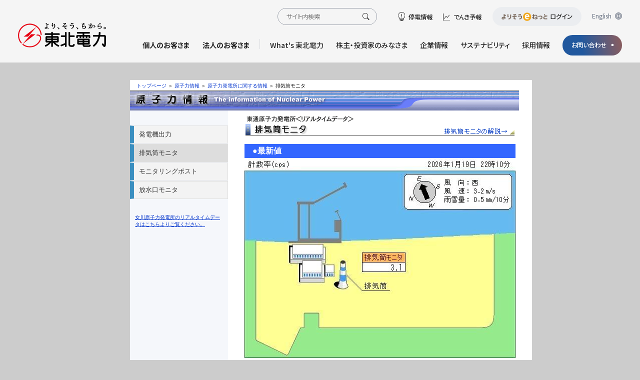

--- FILE ---
content_type: text/html
request_url: https://www.tohoku-epco.co.jp/electr/genshi/higashi/hm.html
body_size: 15594
content:
<html>
<head>

<!-- Google Tag Manager -->
<script>(function(w,d,s,l,i){w[l]=w[l]||[];w[l].push({'gtm.start':
new Date().getTime(),event:'gtm.js'});var f=d.getElementsByTagName(s)[0],
j=d.createElement(s),dl=l!='dataLayer'?'&l='+l:'';j.async=true;j.src=
'https://www.googletagmanager.com/gtm.js?id='+i+dl;f.parentNode.insertBefore(j,f);
})(window,document,'script','dataLayer','GTM-NWLVTFN');</script>
<!-- End Google Tag Manager -->

<TITLE>東通原子力発電所　排気筒モニタ | 東北電力</TITLE>
<meta http-equiv="Content-Type" content="text/html; charset=Shift_JIS">
<link rel="stylesheet" href="../style.css" type="text/css">

<script language="JavaScript">
<!--


function MM_preloadImages() { //v3.0
  var d=document; if(d.images){ if(!d.MM_p) d.MM_p=new Array();
    var i,j=d.MM_p.length,a=MM_preloadImages.arguments; for(i=0; i<a.length; i++)
    if (a[i].indexOf("#")!=0){ d.MM_p[j]=new Image; d.MM_p[j++].src=a[i];}}
}

function P7_autoLayers() { //v1.1 PVII
 var g,b,k,f,args=P7_autoLayers.arguments;
 if(!document.p7setc) {p7c=new Array();document.p7setc=true;}
 for(k=0; k<p7c.length; k++) {
  if((g=MM_findObj(p7c[k]))!=null) {
   b=(document.layers)?g:g.style;b.visibility="hidden";}}
 for(k=0; k<args.length; k++) {
  if((g=MM_findObj(args[k])) != null) {
   b=(document.layers)?g:g.style;b.visibility="visible";f=false;
   for(j=0;j<p7c.length;j++) {
    if(args[k]==p7c[j]) {f=true;}}
  if(!f) {p7c[p7c.length++]=args[k];}}}
}
//-->
</script>
<script language="JavaScript">
<!--
function pviiW3Cbg(obj, pviiColor) { //v1.1 by Project VII
	obj.style.backgroundColor=pviiColor
}

function MM_findObj(n, d) { //v4.01
  var p,i,x;  if(!d) d=document; if((p=n.indexOf("?"))>0&&parent.frames.length) {
    d=parent.frames[n.substring(p+1)].document; n=n.substring(0,p);}
  if(!(x=d[n])&&d.all) x=d.all[n]; for (i=0;!x&&i<d.forms.length;i++) x=d.forms[i][n];
  for(i=0;!x&&d.layers&&i<d.layers.length;i++) x=MM_findObj(n,d.layers[i].document);
  if(!x && d.getElementById) x=d.getElementById(n); return x;
}
//-->
</script>
<link href="/common/css/head.css" rel="stylesheet" type="text/css">
<link href="../../../shared/css/head_foot.css" rel="stylesheet" type="text/css" media="all">
<link href="../../../shared/css/head_foot_nodoctype.css" rel="stylesheet" type="text/css" media="all">
<link rel="stylesheet" href="../../genshi/wrap.css" type="text/css">

<link rel="stylesheet" type="text/css" href="/common_repair/css/reset.css">
<link rel="stylesheet" type="text/css" href="/common_repair/css/layout.css">
<link rel="stylesheet" type="text/css" href="/common_repair/css/style.css">
<link rel="stylesheet" type="text/css" href="/common_repair/css/jquery.mCustomScrollbar.css">

<script type="text/javascript" src="/common_repair/js/jquery-1.11.3.min.js"></script>
<script type="text/javascript" src="/common_repair/js/jquery.cookie.js"></script>
<script type="text/javascript" src="/common_repair/js/include.js"></script>
<script type="text/javascript" src="/common_repair/js/common.js"></script>
<script type="text/javascript" src="/common_repair/js/jquery.matchHeight-min.js"></script>
<script type="text/javascript" src="/common_repair/js/matchHeight-setting.js"></script>
<!-- <script type="text/javascript" src="/common_repair/js/viewport.js"></script> -->
<!--[if lt IE 9]>
<script type="text/javascript" src="/common_repair/js/html5shiv-printshiv.js"></script>
<![endif]-->
</head>

<body style="background: #cccccc;" text="#000000" leftmargin="0" topmargin="0" marginwidth="0" marginheight="0" id="top">

<!-- Google Tag Manager (noscript) -->
<noscript><iframe src="https://www.googletagmanager.com/ns.html?id=GTM-NWLVTFN"
height="0" width="0" style="display:none;visibility:hidden"></iframe></noscript>
<!-- End Google Tag Manager (noscript) -->

<!-- ▽ Head ▽ -->
<script type="text/javascript">commonHeader();</script>
<!-- △ /Head △ -->

<div id="pageWrap">

<table width="778" border="0" cellspacing="0" cellpadding="0" id="genshi">
<tr style="background: #FFF;">
<td colspan="2"><!-- BeginLibraryItem "/genshi/library/header_norm.lbi" --><table width="778" border="0" cellspacing="0" cellpadding="0">
<tr>
<td>
<!-- breadCrumb begin -->
<table width="100%" border="0" cellspacing="0" cellpadding="0" id="epcobread">
<tr>
<td id="epbreadlink">
<a href="/index.html">トップページ</a> ＞

<a href="/electr/genshi/safety/index.html">原子力情報</a> ＞
<a href="/genshi/index.html">原子力発電所に関する情報</a> ＞
排気筒モニタ
</td>
</tr>
</table>
<!-- breadCrumb end -->



</td>
</tr>
<tr>
<td><img src="../images/head.gif" alt="原子力情報　The information of Nuclear Power" width="778" height="39" border="0"></td>
</tr>
</table>
<!-- #EndLibraryItem --></td>
</tr>
<tr>
<td width="170" style="background: #F5F7FB;" valign="top">
<!--旧デザイン左メニュー-->
<!-- BeginLibraryItem "/genshi/library/menu.lbi" --><script language="JavaScript">
<!--
function MM_openBrWindow(theURL,winName,features) { //v2.0
  window.open(theURL,winName,features);
}
//-->
</script>
<script language="JavaScript">
<!--
function P7_autoLayers() { //v1.1 PVII
 var g,b,k,f,args=P7_autoLayers.arguments;
 if(!document.p7setc) {p7c=new Array();document.p7setc=true;}
 for(k=0; k<p7c.length; k++) {
  if((g=MM_findObj(p7c[k]))!=null) {
   b=(document.layers)?g:g.style;b.visibility="hidden";}}
 for(k=0; k<args.length; k++) {
  if((g=MM_findObj(args[k])) != null) {
   b=(document.layers)?g:g.style;b.visibility="visible";f=false;
   for(j=0;j<p7c.length;j++) {
    if(args[k]==p7c[j]) {f=true;}}
  if(!f) {p7c[p7c.length++]=args[k];}}}
}
//-->
</script>
<script language="JavaScript" type="text/JavaScript">
<!--
function MM_swapImgRestore() { //v3.0
  var i,x,a=document.MM_sr; for(i=0;a&&i<a.length&&(x=a[i])&&x.oSrc;i++) x.src=x.oSrc;
}

function MM_preloadImages() { //v3.0
  var d=document; if(d.images){ if(!d.MM_p) d.MM_p=new Array();
    var i,j=d.MM_p.length,a=MM_preloadImages.arguments; for(i=0; i<a.length; i++)
    if (a[i].indexOf("#")!=0){ d.MM_p[j]=new Image; d.MM_p[j++].src=a[i];}}
}

function MM_findObj(n, d) { //v4.01
  var p,i,x;  if(!d) d=document; if((p=n.indexOf("?"))>0&&parent.frames.length) {
    d=parent.frames[n.substring(p+1)].document; n=n.substring(0,p);}
  if(!(x=d[n])&&d.all) x=d.all[n]; for (i=0;!x&&i<d.forms.length;i++) x=d.forms[i][n];
  for(i=0;!x&&d.layers&&i<d.layers.length;i++) x=MM_findObj(n,d.layers[i].document);
  if(!x && d.getElementById) x=d.getElementById(n); return x;
}

function MM_swapImage() { //v3.0
  var i,j=0,x,a=MM_swapImage.arguments; document.MM_sr=new Array; for(i=0;i<(a.length-2);i+=3)
   if ((x=MM_findObj(a[i]))!=null){document.MM_sr[j++]=x; if(!x.oSrc) x.oSrc=x.src; x.src=a[i+2];}
}
//-->
</script>
<!-- 東通メイン-->
		<!-- 東通１＊施設概要-->
		<!-- 東通２＊リアルタイムデータ-->
		<!-- 東通３＊データファイル-->
		<!-- 東通４＊運転情報-->
		<!-- 東通５＊１号機建設工事の歩み-->
<!--
<div id="menulayer" style="position:absolute; left:0px; top:155px; width:170px; z-index:2;">
<table width="170" border="0" cellspacing="0" cellpadding="0" style="background: #F5F7FB;">
<tr>
<td><img src="../images/spacer.gif" width="6" height="6"></td>
</tr>
<tr>
<td><img src="../images/menu_.gif" width="170" height="15" alt="▼メニュー"></td>
</tr>
<tr>
<td><img src="../images/spacer.gif" width="5" height="2"></td>
</tr>
-->
<!-- 旧ニュースリリースメニュー -->
<!--
<tr>
<td><a href="/genshi/onagawa/index.html" onFocus="if(this.blur)this.blur()" onMouseOut="MM_swapImgRestore()" onMouseOver="MM_swapImage('menu2','','../images/menu_2_a.gif',1);P7_autoLayers('menucloser','onagawa')"><img name="menu2" border="0" src="../images/menu_2.gif" width="170" height="40" alt="女川原子力発電所"></a></td>
</tr>
<tr>
<td><img src="../images/spacer.gif" width="1" height="1"></td>
</tr>
<tr>
<td><a href="/genshi/higashi/index.html" onFocus="if(this.blur)this.blur()" onMouseOut="MM_swapImgRestore()" onMouseOver="MM_swapImage('menu3','','../images/menu_3_a.gif',1);P7_autoLayers('menucloser','higasi')"><img name="menu3" border="0" src="../images/menu_3.gif" width="170" height="40" alt="東通原子力発電所"></a></td>
</tr>
<tr>
<td><img src="../images/spacer.gif" width="1" height="1"></td>
</tr>
<tr>
<td><a href="../quality/index.html" onMouseOut="MM_swapImgRestore()" onMouseOver="MM_swapImage('menu12','','../images/menu_12_a.gif',1);P7_autoLayers('menucloser')" onFocus="if(this.blur)this.blur()"><img name="menu12" border="0" src="../images/menu_12.gif" width="170" height="25" alt="原子力安全に関する品質方針"></a></td>
</tr>
<tr>
<td><img src="../images/spacer.gif" width="1" height="1"></td>
</tr>
<tr>
<td><a href="../hatudn/c_02.html" onMouseOut="MM_swapImgRestore()" onMouseOver="MM_swapImage('menu4','','../images/menu_4_a.gif',1);P7_autoLayers('menucloser')" onFocus="if(this.blur)this.blur()"><img name="menu4" border="0" src="../images/menu_4.gif" width="170" height="25" alt="これからの原子力発電所"></a></td>
</tr>
<tr>
<td><img src="../images/spacer.gif" width="1" height="1"></td>
</tr>
<tr>
<td><a href="../shiryo/d_02.html" onFocus="if(this.blur)this.blur()" onMouseOut="MM_swapImgRestore()" onMouseOver="MM_swapImage('Image76','','../images/menu_9_a.gif',1);P7_autoLayers('menucloser','tte')"><img name="Image76" border="0" src="../images/menu_9.gif" width="170" height="25" alt="原子力ハンドブック"></a></td>
</tr>
<tr>
<td><img src="../images/spacer.gif" width="1" height="1"></td>
</tr>
<tr>
<td><a href="../pul/index.html" onMouseOut="MM_swapImgRestore()" onMouseOver="MM_swapImage('menu5','','../images/menu_5_a.gif',1);P7_autoLayers('menucloser')" onFocus="if(this.blur)this.blur()"><img name="menu5" border="0" src="../images/menu_5.gif" width="170" height="25" alt="プルサーマル"></a></td>
</tr>
<tr>
<td><img src="../images/spacer.gif" width="1" height="1"></td>
</tr>
<tr>
<td height="24"><a href="../shiryo/d_01.html" onMouseOut="MM_swapImgRestore()" onMouseOver="MM_swapImage('menu6','','../images/menu_6_a.gif',1);P7_autoLayers('menucloser')" target="_blank" onFocus="if(this.blur)this.blur()"><img name="menu6" border="0" src="../images/menu_6.gif" width="170" height="25" alt="原子力情報コーナー"></a></td>
</tr>
<tr>
<td><img src="../images/spacer.gif" width="1" height="1"></td>
</tr>
<tr>
<td><a href="../fq/index.html" onMouseOut="MM_swapImgRestore();P7_autoLayers('menucloser')" onMouseOver="MM_swapImage('menu7','','../images/menu_7_a.gif',1)" onFocus="if(this.blur)this.blur()"><img name="menu7" border="0" src="../images/menu_7.gif" width="170" height="25" alt="よくいただくご質問"></a></td>
</tr>
<tr>
<td><img src="../images/spacer.gif" width="1" height="1"></td>
</tr>
<tr>
<td><a href="../link/index.html" onMouseOut="MM_swapImgRestore()" onMouseOver="MM_swapImage('menu8','','../images/menu_8_a.gif',1);P7_autoLayers('menucloser')" onFocus="if(this.blur)this.blur()"><img name="menu8" border="0" src="../images/menu_8.gif" width="170" height="25" alt="原子力情報リンク集"></a></td>
</tr>
<tr>
<td><img src="../images/spacer.gif" width="2" height="2"></td>
</tr>
<tr>
<td><a href="/pr/onaga.htm" onMouseOut="MM_swapImgRestore()" onMouseOver="MM_swapImage('menu09','','../images/menu_10a.gif',1)"><img src="../images/menu_10.gif" alt="女川原子力ＰＲセンターＰＲ館" name="menu09" width="170" height="24" border="0"></a></td>
</tr>
<tr>
<td><img src="../images/spacer.gif" width="1" height="1"></td>
</tr>
<tr>
<td><a href="/pr/higasi.htm" onMouseOut="MM_swapImgRestore()" onMouseOver="MM_swapImage('menu10','','../images/menu_11a.gif',1)"><img src="../images/menu_11.gif" alt="東通トントゥビレッジ　ＰＲ館" name="menu10" width="170" height="24" border="0"></a></td>
</tr>
<tr>
<td><a href="/electr/genshi/wk_zishin/index.html"><img src="/electr/genshi/images/top_zishin_s.gif" alt="" width="170" height="102" border="0"></a></td>
</tr>
<tr>
<td><img src="../images/spacer.gif" width="10" height="10"></td>
</tr>
<tr>
<td align="center"> <table width="162" border="0" cellspacing="1" cellpadding="5" bgcolor="#999999">
<tr>
<td style="background: #FFF;" class="tx10"> <p>ＰＤＦファイルをご覧になるには「Adobe Reader」が必要です。お使いのパソコンにインストールされていない場合は下のアイコンをクリックしてプラグインをダウンロードしてください。</p>
<p align="center"><a href="http://www.adobe.co.jp/products/acrobat/readstep2.html" target="_blank" onFocus="if(this.blur)this.blur()"><img src="../images/pl_reader.gif" width="88" height="31" border="0" alt="Get Adobe Reader"></a></p></td>
</tr>
</table></td>
</tr>
</table>
</div>
 -->
<!-- #EndLibraryItem -->
<!-- /旧デザイン左メニュー-->

<!-- スペーサー201601まで　-->
<!--img src="../images/spacer.gif" width="170" height="600"-->
<!-- / スペーサー201601まで　-->

<!-- 201601リアルタイムデータメニュー　-->
<div id="menu1" class="fs13">
<ul>
<li><a href="hd.html">発電機出力</a></li>
<li class="on1">排気筒モニタ</li>
<li><a href="mp.html">モニタリングポスト</a></li>
<li><a href="hs.html">放水口モニタ</a></li>
</ul>
</div>

<div class="menu2">
<a href="../safety/onagawa/realtime.html">女川原子力発電所のリアルタイムデータはこちらよりご覧ください。</a></div>
<!-- /201601リアルタイムデータメニュー　-->

</td>
<td width="608" style="background: #FFF;" valign="top" align="center"> <img src="../images/spacer.gif" width="608" height="1">
<table width="608" border="0" cellspacing="0" cellpadding="0">
<!-- <tr> 
<td>　<img src="../images/spacer.gif" width="10" height="10"></td>
</tr> -->
<tr>
<td align="center"><IMG src="images/ttl_hm.gif" alt="排気筒モニタの解説" width="542" height="43" border="0" usemap="#map"></td>
</tr>
<tr>
<td>　<img src="../images/spacer.gif" width="10" height="10"></td>
</tr>
<tr>
<td align="center" class="fs135">
<!-- 最新値 -->
<table width="542" border="0" cellspacing="0" cellpadding="0">
<tr>
<td class="ttl_blue2">　●<b>最新値</b></td>
</tr>
</table>
<img src="/electr/genshi/jyokyohigashi/i_haiki_now.jpg" alt="排気筒モニタの最新値" width="542" height="400">
<!-- 最新値 -->
<br>
<br>
<!-- トレンドグラフ -->
<table width="542" border="0" cellspacing="0" cellpadding="0">
<tr>
<td class="ttl_blue2">　●<b>トレンドグラフ</b></td>
</tr>
</table>
<img src="/electr/genshi/jyokyohigashi/i_haiki_trend.jpg" alt="トレンドグラフ" width="542" height="400">
<!-- 最新値 -->
<br>
<br>
<!-- 点検等のお知らせ -->
<table width="542" border="0" cellspacing="0" cellpadding="0">
<tr>
<td class="ttl_blue2">　●<b>点検等のお知らせ</b></td>
</tr>
</table>
<img src="/electr/genshi/jyokyohigashi/i_haiki_com.jpg" alt="点検等のお知らせ" width="542" height="100">
<!-- 点検等のお知らせ -->
<br>
<br>
</td>
</tr>
<tr>
<td><img src="../images/spacer.gif" width="16" height="16"></td>
</tr>
</table>
</td>
</tr>
<tr>
<td width="170" style="background: #F5F7FB;"><img src="../images/spacer.gif" width="10" height="16"></td>

<td width="608" style="background: #FFF;"><img src="../images/spacer.gif" width="10" height="16">
<br>
<br>
<br>
<br>
<br>
<br>
<br>
<br>
<br>
<br>
<br>
<br>
<br>
<br>
<br>
<br>
<br>
<br>
<br>
<br>
</td>
</tr>
</table>
<map name="map">
<area shape="rect" coords="390,17,548,47" href="hm_kaisetu.html" target="_blank" alt="排気筒モニタの解説">
</map>
<!-- #EndLibraryItem -->

</div><!--/pageWrap-->
<!-- ▽ Foot ▽ -->
<script type="text/javascript">commonFooter();</script>
<!-- △ /Foot △ -->
</body>
</html>


--- FILE ---
content_type: text/css
request_url: https://www.tohoku-epco.co.jp/electr/genshi/style.css
body_size: 29078
content:


.tx12 {  font-size: 12px}
#genshi a {color: #0033CC !important;}
#genshi a:visited {  color: #800080 !important;}
#genshi a:hover {  color: #FF3333 !important;}
.tx10 {  font-size: 10px;}
.tx14 {  font-size: 14px}


/* 発電所だより */
.ZishinBox {
	margin: 0 10px 6px 10px;
	padding: 2px;
	height: 84px;
	width: auto;
	border: 1px solid #CCCCCC;
	font-size: 12px;
	text-align: left;
}
.ZishinImg{
	margin: 2px 2px 4px 2px;
}








/* 20080728 add
------------------------------------------------------------------------------- */


.clearfix:after {
   content: ".";
   display: block;
   clear: both;
   height: 0;
   visibility: hidden;
}
.clearfix { display: inline-block; }
/* exlude MacIE5 \*/
* html .clearfix { height: 1% }
.clearfix {display:block;}
/* end MacIE5 */


.bdcs_shiryo,
.bdcs_pul,
.bdcs_fq,
.bdcs_korekara,
.bdcs_link,
.bdcs_quality {
	font-size:small;
}


/*
------------------------------------------------------------------------------- */
div.genshi_contents * {
	margin:0px;
	padding:0px;
}

div.genshi_contents {
	padding:21px 0px 30px 33px;
	margin:0px 0px 0px 0px;
	width:540px;
	text-align:left;
	font-size:small;
}

div.genshi_contents h2,
div.genshi_contents h3,
div.genshi_contents h4,
div.genshi_contents h5 {
	margin-top:0px;
	margin-bottom:0px;
	padding-top:0px;
	padding-bottom:0px;
}


div.box_linklist {
	width:538px;
	padding-bottom:29px;
	clear:both;
}
div.box_linklist h3 {
	background:url(images/bg_list_h4.jpg) repeat-x bottom;
	width:249px;
	border-left:1px solid #98CBFF;
	min-height:16px;
	height:16px;
	padding:5px 0px 5px 10px;
	margin-bottom:14px;
	font-size:small;
}
div > div.box_linklist h3 {
	height:auto;
}

div.box_linklist h3.h4_wide {
	background:url(images/bg_list_h4.jpg) repeat-x bottom;
	width:527px;
	border-left:1px solid #98CBFF;
	min-height:16px;
	height:16px;
	padding:5px 0px 5px 10px;
	margin-bottom:14px;
	font-size:small;
}
div > div.box_linklist h3.h4_wide {
	height:auto;
}


div.linklist_l {
	width:260px;
	padding-right:17px;
	float:left;
}
div.linklist_r {
	width:260px;
	padding-right:0px;
	float:left;
}
div.linklist_wide {
	width:538px;
}



div.box_linklist ul {
	margin:0px;
	padding:0px;
	width:260px;
}

div.box_linklist ul li {
	list-style:none;
	background:url(images/ico_list_sqare.jpg) no-repeat left 5px;
	width:249px;
	padding-left:11px;
	margin-bottom:10px;
}
div.box_linklist ul li.last {
	margin-bottom:0px;
}
div.box_linklist ul li#li_nomark {
	background:none;
}


div.box_linklist ul#list_under {
	margin:0px;
	padding:0px;
	width:249px;
}
div.box_linklist ul#list_under li {
	list-style:none;
	background:url(images/ico_list_cross.jpg) no-repeat left center;
	padding-left:7px;
	margin-bottom:10px;
	width:242px;
}



div.linklist_wide ul {
	margin:0px;
	padding:0px;
	width:538px;
}
div.linklist_wide ul li {
	list-style:none;
	background:url(images/ico_list_sqare.jpg) no-repeat left 5px;
	width:527px;
	padding-left:11px;
	margin-bottom:10px;
}
div.linklist_wide ul li.last {
	margin-bottom:0px;
}




div.genshi_contents div.article p {
	margin:0px 13px 10px 13px;
}

div.genshi_contents div.article div.pic {
	margin-bottom:0px;
	margin-top:20px;
	text-align:center;
}
div.genshi_contents div.article div.pic_zero {
	margin-bottom:0px;
	margin-top:0px;
	text-align:center;
}

div.genshi_contents div.article p.txt_bikou {
	font-size:85%;
	padding:0px;
	margin:0px 0px 5px 0px;
}
div.genshi_contents div.article p.txt_bikou15 {
	font-size:85%;
	padding:0px;
	margin:0px 0px 15px 0px;
}

div.genshi_contents div.article p.txt_expl20 {
	padding:0px;
	margin:0px 0px 20px 0px;
}
div.genshi_contents div.article p.txt_expl {
	padding:0px;
	margin:0px 0px 10px 0px;
}
div.genshi_contents div.article p.txt_expl_ind {
	padding:0px;
	margin:0px 0px 10px 1.8em;
	text-indent:-1.8em;
}
div.genshi_contents div.article p.txt_expl_box {
	padding:3px;
	margin:0px 0px 10px 0px;
	border:1px solid #999999;
}

div.genshi_contents div.article span.txt_uetsuki {
	vertical-align:top;
	font-size:85%;
}
div.genshi_contents span.txt_shitatsuki {
	font-size:80%;
}

div.genshi_contents div.article sup {
	vertical-align:50%;
}
div.genshi_contents div.article sub {
	vertical-align:-20%;
}

div.genshi_contents div.article span.txt_underline {
	text-decoration:underline;
}

/*
div.genshi_contents p.txt_shutten {
	font-size:85%;
	padding:0px;
	margin:0px 0px 5px 3em;
	text-indent:-3em;
	font-family:"ＭＳ ゴシック", "Osaka－等幅"
}
*/
div.genshi_contents div.article dl.txt_shutten {
	width:538px;
	clear:both;
	font-size:85%;
	margin-bottom:10px;
}
div.genshi_contents div.article dl.txt_shutten dt {
	float:left;
	width:35px;
}
div.genshi_contents div.article dl.txt_shutten dd {
	float:left;
	width:403px;
}

div.genshi_contents div.article dl.txt_shutten2 {
	width:538px;
	clear:both;
	font-size:85%;
	margin:0px 13px 10px 13px;
}
div.genshi_contents div.article dl.txt_shutten2 dt {
	float:left;
	width:35px;
}
div.genshi_contents div.article dl.txt_shutten2 dd {
	float:left;
	width:477px;
}





/*  headingpart
------------------------------------------------------------------------------- */

#headingpart {
	width:538px;
	margin-bottom:9px;
}

#headingpart h3 {
	padding:7px 0px 6px 13px;
	background:#DDDDDD;
	color:#000000;
	font-size:small;
	font-weight:normal;
	margin:0px;
}
#headingpart #sub_cate {
	padding:7px 0px 14px 13px;
	color:#000000;
	font-size:small;
	font-weight:normal;
	margin:0px;
}
#headingpart h4 {
	background:url(images/h6_line.jpg) no-repeat bottom;
	width:520px;
	border-left:5px solid #99CCFF;
	min-height:16px;
	height:16px;
	padding:8px 0px 7px 13px;
	margin:0px;
	font-size:medium;
	clear:both;
}

#headingpart h4#sub_none {
	margin-top:30px;
}

div > #headingpart h4 {
	height:auto;
}

/* ul subnavi */

#headingpart ul {
	margin:0px 0px 13px 0px;
	padding:0px;
	width:538px;
	border-bottom:2px solid #0099FF;
}
#headingpart ul li {
	list-style:none;
	float:left;
	margin-right:2px;
}
#headingpart ul li.subavi_last {
	margin-right:0px;
}
#headingpart ul li a {
	display:block;
	text-decoration:none;
	color:#000000;
	font-size:85%;
	line-height:120%;
	padding:7px 6px;
	min-height:24px;
	height:24px;
	border-left:1px solid #99CCFF;
	border-top:1px solid #99CCFF;
	border-right:1px solid #99CCFF;
}
div > #headingpart ul li a {
	height:auto;
}
#headingpart ul li a:hover {
	background:url(images/sub_cat_bg.jpg) repeat-x top;
}
#headingpart ul li#subnavi_current a {
	background:url(images/sub_cat_bg.jpg) repeat-x top;
}


/* subnavi_2 */

#headingpart ul#subnavi_2 {
	background:url(images/bg_subnavi_2.jpg) repeat-y left;
}
#headingpart ul#subnavi_2 li a {
	width:106px;
}

/* subnavi_3 */

#headingpart ul#subnavi_3 {
	background:url(images/bg_subnavi_3.jpg) repeat-y left;
}
#headingpart ul#subnavi_3 li a {
	width:106px;
}

/* subnavi_4 */

#headingpart ul#subnavi_4 {
	background:url(images/bg_subnavi_4.jpg) repeat-y left;
}
#headingpart ul#subnavi_4 li a {
	width:106px;
}

/* subnavi_5 */

#headingpart ul#subnavi_5 {
	background:url(images/bg_subnavi_5.jpg) repeat-y left;
}
#headingpart ul#subnavi_5 li a {
	width:86px;
}

/* subnavi_6 */

#headingpart ul#subnavi_6 {
	background:url(images/bg_subnavi_6.jpg) repeat-y left;
}
#headingpart ul#subnavi_6 li a {
	width:74px;
}







/*  .bdcs_shiryo
------------------------------------------------------------------------------- */

#bdid_shiryo_index h2#tit_shiryo {
	background:url(shiryo/images/h3_shiryo.jpg) no-repeat left top;
	margin:0px 0px 40px 0px;
	padding:0px 0px 0px 0px;
	width:538px;
	height:23px;
	text-indent:-9999px;
}


.bdcs_shiryo h2#tit_shiryo {
	background:url(shiryo/images/h3_shiryo.jpg) no-repeat left top;
	margin:0px 0px 2px 0px;
	padding:0px 0px 0px 0px;
	width:538px;
	height:23px;
	text-indent:-9999px;
}


ol#uran_kyokyu {
	margin-bottom:10px;
}
ol#uran_kyokyu li {
	margin-left:40px;
}


/* needs/09.html  */

.bdcs_shiryo table.needs_09table {
	border-collapse:collapse;
	margin-bottom:15px;
	font-size:85%;
}
.bdcs_shiryo table.needs_09table th {
	width:120px;
	font-weight:normal;
	text-align:left;
}


/* needs/11.html sozai_18 */

.bdcs_shiryo #sozai_18_txt {
	width:502px;
	text-align:left;
	margin:15px auto;
}
.bdcs_shiryo #sozai_18_txt .img_line {
	margin-bottom:5px;
}
.bdcs_shiryo #sozai_18_txt p {
	margin:0px 5px 5px 5px;
}

.bdcs_shiryo #sozai_18_txt span.kome18_1 {
	margin:-20px 0px 0px 205px;
	padding-bottom:15px;
	display:block;
	font-size:80%;
}
.bdcs_shiryo #sozai_18_txt span.kome18_2 {
	margin:-20px 0px 0px 224px;
	padding-bottom:15px;
	display:block;
	font-size:80%;
}
.bdcs_shiryo #sozai_18_txt span.kome18_3 {
	margin:-20px 0px 0px 184px;
	padding-bottom:15px;
	display:block;
	font-size:80%;
}
.bdcs_shiryo #sozai_18_txt span.kome18_4 {
	margin:-20px 0px 0px 259px;
	padding-bottom:15px;
	display:block;
	font-size:80%;
}
.bdcs_shiryo #sozai_18_txt span.kome18_5 {
	margin:-20px 0px 0px 235px;
	padding-bottom:15px;
	display:block;
	font-size:80%;
}


/* wastes/04.html sozai_41 */

.bdcs_shiryo #sozai_41_txt {
	width:502px;
	text-align:left;
	margin:0px auto 15px auto;
}
.bdcs_shiryo #sozai_41_txt p {
	margin:0px 0px 10px 0px;
}
.bdcs_shiryo #sozai_41_txt p.txt_shutai {
	font-size:x-small;
	text-align:center;
}

.bdcs_shiryo #sozai_41_txt .sozai_41_explain {
	width:502px;
	clear:both;
}
.bdcs_shiryo #sozai_41_txt .sozai_41_explain img {
	display:block;
	float:left;
}
.bdcs_shiryo #sozai_41_txt .sozai_41_explain .explaintxt {
	width:240px;
	float:left;
	font-size:85%;
}
.bdcs_shiryo #sozai_41_txt .sozai_41_explain .explaintxt dl {
	width:240px;
	border:2px solid #8BBE61;
	margin:5px 0px 5px 0px;
}
.bdcs_shiryo #sozai_41_txt .sozai_41_explain .explaintxt dl dt {
	background:#FFFFFF;
	color:#8BBE61;
	font-weight:bold;
	text-align:center;
	padding:1px;
}
.bdcs_shiryo #sozai_41_txt .sozai_41_explain .explaintxt dl dd {
	background:#8BBE61;
	color:#FFFFFF;
	font-weight:bold;
	text-align:center;
	padding-top:2px;
}




.bdcs_shiryo #sozai_41_txt .sozai_41_explain2 {
	width:502px;
	clear:both;
}
.bdcs_shiryo #sozai_41_txt #sozai_41_explain2 #explain_left {
	width:224px;
	padding:0px 33px 0px 8px;
	float:left;
	font-size:85%;
}
.bdcs_shiryo #sozai_41_txt #sozai_41_explain2 #explain_left dl {
	width:220px;
	border:2px solid #8BBE61;
	margin:5px 0px 5px 0px;
}
.bdcs_shiryo #sozai_41_txt #sozai_41_explain2 #explain_left dl dt {
	background:#FFFFFF;
	color:#8BBE61;
	font-weight:bold;
	text-align:center;
	padding:1px;
}
.bdcs_shiryo #sozai_41_txt #sozai_41_explain2 #explain_left dl dd {
	background:#8BBE61;
	color:#FFFFFF;
	font-weight:bold;
	text-align:center;
	padding-top:2px;
}



.bdcs_shiryo #sozai_41_txt #sozai_41_explain2 #explain_right {
	width:224px;
	padding:0px 11px 0px 0px;
	float:left;
}
.bdcs_shiryo #sozai_41_txt #sozai_41_explain2 #explain_right dl {
	width:220px;
	border:2px solid #8BBE61;
	margin:5px 0px 5px 0px;
}
.bdcs_shiryo #sozai_41_txt #sozai_41_explain2 #explain_right dl dt {
	background:#FFFFFF;
	color:#8BBE61;
	font-weight:bold;
	text-align:center;
	padding:8px 0px;
	font-size:90%;
}
.bdcs_shiryo #sozai_41_txt #sozai_41_explain2 #explain_right p {
	font-size:85%;
}


/* system/03.html */

.bdcs_shiryo dl#bwr_list {
	margin-bottom:30px;
}
.bdcs_shiryo dl#bwr_list dt {
	font-weight:bold;
	margin-bottom:3px;
}
.bdcs_shiryo dl#bwr_list dd {
	margin-bottom:10px;
}




/* #bdid_shiryo_info */


#bdid_shiryo_info #contents_shiryo_info {
	width:608px;
	margin:0px auto 20px auto;
	background:#FFFFFF;
	color:#000000;
}

#bdid_shiryo_info #head_o {
	background:url(shiryo/images/head_spacer_o.gif) repeat-x left top;
	margin-bottom:30px;
}
#bdid_shiryo_info #head_o table {
	width:608px;
	height:39px;
	border-collapse:collapse;
}
#bdid_shiryo_info #head_o table td#shiryo_info_head {
	background:url(shiryo/images/head_o.gif) no-repeat left top;
	width:410px;
	height:39px;
	text-indent:-9999px;
}
#bdid_shiryo_info #head_o table td#shiryo_info_btn {
	background:url(shiryo/images/head_r_o.gif) no-repeat right top;
	width:198px;
	height:39px;
}
#bdid_shiryo_info #head_o table td#shiryo_info_btn a {
	background:url(shiryo/images/head_r_o.gif) no-repeat left top;
	width:153px;
	height:39px;
	text-indent:-9999px;
	display:block;
	margin:0px 0px 0px auto;
}


#bdid_shiryo_info h2#tit_info {
	background:url(shiryo/images/h3_info.jpg) no-repeat left top;
	margin:0px 0px 40px 0px;
	padding:0px 0px 0px 0px;
	width:538px;
	height:23px;
	text-indent:-9999px;
}

#bdid_shiryo_info div.info_corner {
	width:538px;
	margin:15px 0px 0px 0px;
}
#bdid_shiryo_info div.info_corner table {
	width:538px;
	border-collapse:collapse;
}
#bdid_shiryo_info div.info_corner table td {
	padding:3px;
	text-align:left;
	border:1px solid #BEBEBE;
}
#bdid_shiryo_info div.info_corner table th {
	padding:3px;
	text-align:center;
	background:#EEEEEE;
	border:1px solid #BEBEBE;
	width:120px;
}
#bdid_shiryo_info div.info_corner p.name_corner {
	font-weight:bold;
	margin-bottom:5px;
}
#btn_close_info {
	text-align:center;
	margin-bottom:20px;
}


div.genshi_contents div.article p.shiryo_back {
	text-align:center;
	padding-top:20px;
}



/*  .bdcs_pul
------------------------------------------------------------------------------- */

.bdcs_pul .genshi_contents {
	min-height:480px;
	height:480px;
}
.bdcs_pul div > .genshi_contents {
	height:auto;
}


#bdid_pul_index h2#tit_pul {
	background:url(pul/images/h3_pul.jpg) no-repeat left top;
	margin:0px 0px 40px 0px;
	padding:0px 0px 0px 0px;
	width:538px;
	height:23px;
	text-indent:-9999px;
}

.bdcs_pul h2#tit_pul {
	background:url(pul/images/h3_pul.jpg) no-repeat left top;
	margin:0px 0px 2px 0px;
	padding:0px 0px 0px 0px;
	width:538px;
	height:23px;
	text-indent:-9999px;
}


div.genshi_contents div.article p.pul_back {
	text-align:center;
	padding-top:20px;
}


.bdcs_pul ul#pul_merit {
	margin:20px 0px 30px 0px;
	border:1px solid #98CBFF;
	background:#F1FAFE;
	padding-top:10px;
}
.bdcs_pul ul#pul_merit li {
	margin-bottom:10px;
	margin-left:30px;
	list-style:square;
}

.bdcs_pul ul#pul_mox-handle {
	margin:20px 0px 30px 0px;
	border:1px solid #98CBFF;
	background:#F1FAFE;
	padding-top:10px;
}
.bdcs_pul ul#pul_mox-handle li {
	margin-bottom:10px;
	margin-left:30px;
	list-style:square;
}

.bdcs_pul #pul_fq_08_kome {
	margin:20px 0px;
}


/*  .bdcs_fq
------------------------------------------------------------------------------- */

#bdid_fq_index .genshi_contents {
	min-height:480px;
	height:480px;
}
#bdid_fq_index div > .genshi_contents {
	height:auto;
}

.bdcs_fq .genshi_contents {
	min-height:480px;
	height:480px;
}
.bdcs_fq div > .genshi_contents {
	height:auto;
}


#bdid_fq_index h2#tit_fq {
	background:url(fq/images/h3_fq.jpg) no-repeat left top;
	margin:0px 0px 40px 0px;
	padding:0px 0px 0px 0px;
	width:538px;
	height:23px;
	text-indent:-9999px;
}

.bdcs_fq h2#tit_fq {
	background:url(fq/images/h3_fq.jpg) no-repeat left top;
	margin:0px 0px 2px 0px;
	padding:0px 0px 0px 0px;
	width:538px;
	height:23px;
	text-indent:-9999px;
}



div.genshi_contents div.article dl.fq_answer {
	width:512px;
	clear:both;
	margin:0px 13px 30px 13px;
}
div.genshi_contents div.article dl.fq_answer dt {
	float:left;
	width:30px;
}
div.genshi_contents div.article dl.fq_answer dd {
	float:left;
	width:482px;
}
div.genshi_contents div.article dl.fq_answer dd p {
	margin:0px 0px 5px 0px;
}

div.genshi_contents div.article dl.fq_answer dd dl#fq_answer_list {
	margin:0px;
	width:482px;
}
div.genshi_contents div.article dl.fq_answer dd dl#fq_answer_list dt {
	width:482px;
	float:none;
	margin-bottom:5px;
}
div.genshi_contents div.article dl.fq_answer dd dl#fq_answer_list dd {
	width:482px;
	float:none;
	margin-bottom:15px;
}

div.genshi_contents div.article p.fq_back {
	text-align:center;
}

div.genshi_contents div.article p.space_15 {
	padding-bottom:15px;
}








/*  .bdcs_korekara
------------------------------------------------------------------------------- */

#bdid_korekara_keikakuchu h2#tit_keikakuchu {
	background:url(hatudn/image/h3_keikakuchu.jpg) no-repeat left top;
	margin:0px 0px 2px 0px;
	padding:0px 0px 0px 0px;
	width:538px;
	height:23px;
	text-indent:-9999px;
}


#bdid_korekara_keikakuchu #hatsudensho_keikaku {
	width:507px;
	margin:0px 13px 30px 13px;
	padding-top:10px;
}
#bdid_korekara_keikakuchu #hatsudensho_keikaku table {
	width:507px;
	border-collapse:collapse;
}
#bdid_korekara_keikakuchu #hatsudensho_keikaku table td {
	padding:3px;
	text-align:center;
	border:1px solid #BEBEBE;
}
#bdid_korekara_keikakuchu #hatsudensho_keikaku table th {
	padding:3px;
	text-align:center;
	background:#EEEEEE;
	border:1px solid #BEBEBE;
}






/*  .bdcs_link
------------------------------------------------------------------------------- */

#bdid_link_index h2#tit_link {
	background:url(link/image/h3_link.jpg) no-repeat left top;
	margin:0px 0px 40px 0px;
	padding:0px 0px 0px 0px;
	width:538px;
	height:23px;
	text-indent:-9999px;
}

#bdid_link_index div.box_linklist ul {
	margin:0px 0px 30px 0px;
	padding:0px;
	width:260px;
}






/*  .bdcs_quality
------------------------------------------------------------------------------- */

#bdid_quality_index h2#tit_quality {
	background:url(quality/images/h3_quality.jpg) no-repeat left top;
	margin:0px 0px 40px 0px;
	padding:0px 0px 0px 0px;
	width:538px;
	height:23px;
	text-indent:-9999px;
}
#bdid_quality_index .genshi_contents {
	padding-bottom:160px;
}

#bdid_quality_index ol#houshinlist li {
	margin:0px 0px 10px 40px;
	text-align:left;
	font-weight:bold;
	font-size:110%;
}

#bdid_quality_index #houshindesc {
	margin-bottom:20px;
}
#bdid_quality_index #houshindate {
	margin-top:20px;
}
#bdid_quality_index dl#houshinname {
	width:180px;
	margin:0px 0px 0px auto;
}
#bdid_quality_index dl#houshinname dt {
	margin-bottom:5px;
}
#bdid_quality_index dl#houshinname dd img {
	vertical-align:middle;
}






/* ブロック分け
------------------------------------------------------------------------------------ */


#genshi_header {
	background:#FFFFFF;
	width:778px;
}
#menulayer {
}

#genshi_contentsarea {
	padding-left:170px;
	width:608px;
	background-color:#FFFFFF;
	background-image:url(images/bg_left170.jpg);
	background-repeat:repeat-y;
	background-position:left;
}

#epcofoot_top {
}
#epfootlink {
}









/* 汎用
------------------------------------------------------------------------------------ */

.pbrk_b {
	page-break-before:always;
}

.a_right {
	text-align:right;
}

.m_h5 {
	margin:5px 0px;
}
.m_h10 {
	margin:10px 0px;
}
.m_h20 {
	margin:20px 0px;
}
.m_5 {
	margin:5px;
}
.m_10 {
	margin:10px;
}
.m_20 {
	margin:20px;
}

.m_w5 {
	margin:0px 5px;
}
.m_w10 {
	margin:0px 10px;
}
.m_w20 {
	margin:0px 20px;
}
.m_w30 {
	margin:0px 30px;
}

.m_b5 {
	margin-bottom:5px;
}
.m_b10 {
	margin-bottom:10px;
}
.m_b15 {
	margin-bottom:15px;
}
.m_b20 {
	margin-bottom:20px;
}
.m_b25 {
	margin-bottom:25px;
}
.m_b30 {
	margin-bottom:30px;
}
.m_b35 {
	margin-bottom:35px;
}
.m_b40 {
	margin-bottom:40px;
}

.m_t5 {
	margin-top:5px;
}
.m_t10 {
	margin-top:10px;
}

.p_t15 {
	padding-top:15px;
}

/*-------plan--------*/
ol#plan {
	margin-left:0px;
	margin-bottom:20px;
	border: 1px #6c9bd2 solid;
	padding: 10px;
}

ol#plan li {
	list-style:none;
	padding-left: 20px;
	margin-bottom:5px;
	font-size: 1.2em;
	color: #000000;
	font-weight: bold;
	line-height:1.4em;
}
ol#plan li p {
	font-size: 75%;
	line-height:1.5em;
	margin:0px;
	padding:0px;
	font-weight: normal;
}
ol#plan li .ast {
	font-size: 65%;
	font-weight: normal;
	vertical-align: super;
}

ol#plan li.one {
	background:url(images/one.gif) no-repeat left 1px;
}

ol#plan li.two {
	background:url(images/two.gif) no-repeat left 1px;
}

ol#plan li.three {
	background:url(images/three.gif) no-repeat left 1px;
}

div.plan {
	font-size: 1.2em;
	line-height:2.0em;
	color: #333333;
	font-weight: bold;
	text-align:left;
	margin:45px 0px 25px 0px;
	white-space: nowrap;
	width:91%;
}

/*-------iFrame--------*/
body#list {
	margin:0px;
	padding:0px;
}
table.release td {
	font-size:small;
	padding-right: 10px;
	padding-bottom:10px;
	vertical-align: top;
}
table.release td.date {
	white-space: nowrap;
}

table.release ul {
	margin:0px;
	padding:0px;
}

table.release td ul li {
	list-style:none;
	background:url(images/ico_list_sqare.jpg) no-repeat left 5px;
	padding-left:11px;
	margin-bottom:10px;
}







/* 20190730 */

body#top,
.anchor,
#top {
	margin-top: -140px;
	padding-top: 140px;
}
#genshi{
	margin: 160px auto 30px; /* 202105新ヘッダーの際修正 */
}

#genshi *{
	box-sizing: content-box;
}

#genshi #epbreadlink {
	position:initial;
	width: 950px;
	padding-top: 5px;
	background-color: #fff;
	margin-left: -487px;
	left: 50%;
	top: 57px;
	z-index: 99;
}
#genshi #epbreadlink li {
	display: inline;
	margin-rigth: 5px;
}
#genshi #epbreadlink li a {
	margin-right: 5px;
}


#contents{
	margin: 30px auto 0;
	width:830px;
}

#genshi a {
	display: inline-block;
}
.right{
	text-align:right;
}

.bg{
	background: url(images/head_spacer_o.gif) repeat-x;
}
a.anchor:hover,
a.anchor:active{
	color: #0066ff;
	text-decoration: none;
}

.table,
.table th,
.table td{
	border: 1px solid;
	font-size: 0.9em;
}
.table th,
.table td,
.table2 th,
.table2 td,
.table3 th,
.table3 td{
	vertical-align: middle;
}
.table2,
.table2 th,
.table2 td{
	border: 1px solid;
	font-size: 1em;
	padding:  4px !important;
}
.table2 td table td{
	vertical-align: top;
	border: 0;
	font-size: 1em !important;
	 line-height: 1.5em !important;
}
.table3,
.table3 th,
.table3 td{
	border: 0;
	font-size: 1em;
	padding:  4px !important;
}
.table3 td table td{
	vertical-align: top;
	border: 0;
	font-size: 1em !important;
	 line-height: 1.5em !important;
}
.table th img,
.table td img{
	margin-left: 1px;
	margin-bottom: 2px;
	vertical-align: middle;
}

#contents th,
#contents td{
	padding: 2px;
    font-size: 1.15em;
    line-height: 1.6em;
}

#contents dl{
	margin: 1em 0;
}


.box_1 dd{
	margin-left: 40px;
}
.box_1 ul {
    list-style-type: disc;
	margin: 1em 0;
	padding-left: 40px;
}

font.font{
	font-size: 1em;
	color: #0066ff;
}

sup {
    vertical-align: super;
    font-size: smaller;
}

blockquote{
	margin: 20px;
}

hr{margin: 0.5em 0 !important; border: 1px solid rgb(128, 128, 128) !important;}

.fs05 {font-size: 0.5em !important;}
.fs09 {font-size: 0.9em !important;}
.fs095 {font-size: 0.95em !important;}
.fs102 {font-size: 1.02em !important;}
.fs11{font-size: 1.1em !important;}
.fs{font-size: 1.2em !important;}
.fs13{font-size: 1.3em !important;}
.fs135{font-size: 1.35em !important;}
.fs19 {font-size: 1.9em !important;}

.lh16{line-height: 1.6em !important;}

.p10{padding: 10px !important;}

.mt10{margin-top: 10px !important;}
.mt15{margin-top: 15px !important;}

.ml35{margin-left: 35px !important;}

.mb20 {margin-bottom: 20px !important;}

.l-megaMenu .m-cattop span,
.l-header a,
.l-footer{
	text-align: left;
}


.ttl_blue{
    padding: 5px 3px;
    margin: 17px 0 5px;
    display: block;
}
.ttl_blue2{
    vertical-align: middle;
	background: #3366FF;
	height: 28px;
	color: #FFF;
}
.main_gaiyo{
    margin: 10px 9px 15px;
    display: block;
}


/*-------原子力情報　サイドメニュー--------*/
#menu1 ul{
margin: 30px 0;
padding: 0;
list-style-type: none;
}
#menu1 li{
display: inline;
padding: 0;
margin: 0;
}
#menu1 li a{
display: block;
border-left: 8px solid #3b8fc0;
border-top: 1px solid #dfdfdf;
border-right: 1px solid #dfdfdf;
border-bottom: 1px solid #dfdfdf;
background-color: #f3f3f3;
padding: 8px 10px;
text-decoration: none;
color: #333 !important;
width: 167px;
margin: 1px 0px;
text-align: left;
font-size: smaller;
}
#menu1 li a:hover{
color: #333 !important;
border-left: 8px solid #474655;
border-top: 1px solid #474655;
border-right: 1px solid #474655;
border-bottom: 1px solid #474655;
background-color: #dddddd;
}
#menu1 li a:visited{
color: #333 !important;
}
#menu1 .on1{
display: block;
border-left: 8px solid #3b8fc0;
border-top: 1px solid #dfdfdf;
border-right: 1px solid #dfdfdf;
border-bottom: 1px solid #dfdfdf;
background-color: #dddddd;
padding: 8px 10px;
text-decoration: none;
color: #333;
width: 167px;
margin: 1px 0px;
text-align: left;
font-size: smaller;
}
.menu2{
margin:30px 10px;
font-size:x-small;}


/*-------原子力情報データファイル--------*/
#genshi2{
	margin: 160px auto 30px; /* 202105新ヘッダーの際修正 */
	background-color: #fff;
	width: 950px;
}

#genshi2 #epbreadlink {
	position:initial;
	width: 950px;
	padding-top: 5px;
	background-color: #fff;
	margin-left: -487px;
	left: 50%;
	top: 57px;
	z-index: 99;
}
#genshi2 #epbreadlink li {
	display: inline;
	margin-rigth: 5px;
}
#genshi2 #epbreadlink li a {
	margin-right: 5px;
}


#genshi2 #contents{
	margin: 30px auto 50px;
	width:830px;
}

#genshi2 a {
	display: inline-block;
}

#genshi2 .l-footer_subNav .m-access a {
	display: block;
}

#genshi2 .table,
#genshi2 .table th,
#genshi2 .table td{
	border: 1px solid;
	font-size: 0.9em;
}
#genshi2 .table th,
#genshi2 .table td,
#genshi2 .table2 th,
#genshi2 .table2 td{
	vertical-align: middle;
}
#genshi2 .table2,
#genshi2 .table2 th,
#genshi2 .table2 td{
	border: 1px solid;
	font-size: 1em;
	padding:  4px !important;
}
#genshi2 .table2 td table td{
	vertical-align: top;
	border: 0;
	font-size: 1em !important;
	 line-height: 1.5em !important;
}
#genshi2 .table th img,
#genshi2 .table td img{
	margin-left: 1px;
	margin-bottom: 2px;
	vertical-align: middle;
}

#genshi2 #contents th,
#genshi2 #contents td{
	padding: 2px;
    font-size: 1.09em;
    line-height: 1.6em;
}
#genshi2 #contents dl{
	margin: 1em 0;
}

#genshi2 #contents a:link {
 color: #0000EE;
 text-decoration: underline;
}
#genshi2 #contents a:visited {
 color: #551A8B;
 text-decoration: underline;
}
#genshi2 #contents a:active {
 color: #FF0000;
}

.style1{
width:400px;
background-color:#6699FF;
padding:5px 0 10px 120px;
text-align:left;
font-size:smaller;
box-sizing: content-box !important;
margin-top: 30px;
}
.style1 a{
color:#000000 !important;
text-decoration:none !important;
font-size: 1.2em;
}

.box_2{
	border: 3px solid #4D4DFF;
	background-color: #FFFFD9;
}
.box_2 td,
.box_2 th{
	padding: 0 !important;
}
.box_2 .ttl_blue3{
	background: url("higashi/images/back01.gif")  repeat-x;
	color: #fff;
	vertical-align: middle;
	height: 41px;
	width: 100%;
	text-align: center;
}
.box_2 p.box_txt{
	padding: 15px 25px;
	font-size: 0.85em;
	color: #2D2DB5;
	line-height: 1.7em;
}

/* 20191118_レイアウト調整 */
#epcoquery {
  margin: 0;
  width: 150px;
}

#epcosubmit {
  width: 30px;
  height: 30px;
  border: 0;
}

#genshi .honbun img {
	display: inline;
	vertical-align: text-top;
}

#genshi .table_w,
#genshi2 .table_w {
	table-layout: fixed;
	width: 950px;
	margin: 0 auto;
}

#genshi .table_w #epbreadlink,
#genshi2 .table_w #epbreadlink {
	width: 950px;
	box-sizing: border-box;
}

#genshi .table_w table:not(.table3) {
	table-layout: fixed;
}

#genshi .table_w table.table2.adjust {
	width: 300px;
	box-sizing: border-box;
}

#genshi .table_w table.table2.adjust td {
	box-sizing: border-box;
}

#genshi .table_w table.table3.adjust {
	box-sizing: border-box;
}

#genshi .main_gaiyo_inner {
	width: 600px;
	margin: 0 auto;
}

#genshi .bg.adjust {
	width: 518px;
}

#genshi .ttl_blue.adjust {
	margin-top: 0;
}

#genshi .bg.adjust img {
	max-width: 508px;
}

.img_inline {
	display: inline;
}

#contents.adjust {
  width: 778px;
}




@media screen and (max-width: 667px) {
	#Gnav {
		display: block !important;
		background: initial !important;
	}

	#epcoquery {
	  margin: 0;
	  width: 80vw;
	}

	#epcosubmit {
	  width: 10vw;
	  height: 10vw;
	  border: 0;
	}
}


--- FILE ---
content_type: text/css
request_url: https://www.tohoku-epco.co.jp/common/css/head.css
body_size: 2100
content:
body {
	margin: 0;
	padding: 0;
}

/* header */
#epcoh1{
	margin:0;
	padding:0;
}
.dotline{
	background-image:url("/common/images/dotline.gif");
}
#epcohead {
	border-bottom: solid 1px #666666;
}
table#epcohead {
	border-bottom: solid 1px #666666;
	background-color: #ffffff;
}

#epcosearch{
	font-size:12px;
	color: #333333;
}
#epcoquery {
	margin-left:5px;
	margin-right:3px;
	width:130px;
}
#epcosubmit{
	width:33px;
	/*height:20px;*/
	border-style:none;
}
#epeng {
	padding-left: 7px;
	background: url("/common/images/ul_bow_blue.gif") 0 -3px no-repeat;
	font-weight:bold;
}
#epeng a:link,
#epeng a:visited {
	color:#0000CC;
	text-decoration:none;
}
#epeng a:hover,
#epeng a:active {
	text-decoration:underline;
}

/* breadlink */
#epcobread {
	border-bottom: solid 1px #666666;
	background-color: #ffffff;
	display: block;
	margin: 0 auto;
/*
	padding-top: 150px;
*/
}
#epbreadlink {
	padding:2px 5px 2px 13px;
	font-size:10px;
}
#epbreadlink a:link {
	color:#0000CC;
	text-decoration:none;
}
#epbreadlink a:visited {
	color:#663399;
	text-decoration:none;
}
#epbreadlink a:hover,
#epbreadlink a:active {
	text-decoration:underline;
}

/* footer */
#epcofoot {
	border-top: solid 1px #666666;
	background-color: #ffffff;
}
#epfootlink {
	padding:3px 2px 5px 12px;
	font-size:12px;
}
#epcocopy{
	font-size:12px;
	text-align:right;
	padding:3px 2px 5px 2px;
}

/* link */
a.blackhref{
	color:#333333;
	font-size:12px;
}
a.blackhref:link,
a.blackhref:visited{
	color:#333333;
	text-decoration:none;
}
a.blackhref:hover,
a.blackhref:active {
	color:#333333;
	text-decoration:underline;
}


/* プレスリリース */
#press_back_nav a {
	font-size: x-small; 
}

#press_back_nav a:link {
	color: #0000CC;
	text-decoration: none;
	font-size: x-small; 
}
#press_back_nav a:visited {
	color: #9933CC;
	text-decoration: none;
}
#press_back_nav a:hover,
#press_back_nav a:active {
	text-decoration: underline;
}
#press_header{
	margin: 33px 0 0 0;
	color:#666666;
}









--- FILE ---
content_type: text/css
request_url: https://www.tohoku-epco.co.jp/shared/css/head_foot.css
body_size: 7612
content:
@charset "Shift_JIS";


/* Main Setting
==========================================================*/
	
	/* css reset
	------------------------------------------------*/
	#contentHead div,      #contentFoot div,
	#contentHead p,        #contentFoot p,
	#contentHead dl,       #contentFoot dl,
	#contentHead dt,       #contentFoot dt,
	#contentHead dd,       #contentFoot dd,
	#contentHead ul,       #contentFoot ul,
	#contentHead ol,       #contentFoot ol,
	#contentHead li,       #contentFoot li,
	#contentHead form,     #contentFoot form,
	#contentHead input,    #contentFoot input,
	#contentHead textarea, #contentFoot textarea{margin:0px;padding:0px;}
	
	#contentHead em,     #contentFoot em,
	#contentHead strong, #contentFoot strong{font-weight:bold;}
	#contentHead p,      #contentFoot p,
	#contentHead form,   #contentFoot form{font-weight:normal;}
	#contentHead ul,     #contentFoot ul,
	#contentHead ol,     #contentFoot ol{font-size:0px;line-height:0px;}
	#contentHead ul,     #contentFoot ul{list-style:none;}
	#contentHead dl img, #contentFoot dl img,
	#contentHead dd img, #contentFoot dd img,
	#contentHead ul img, #contentFoot ul img{vertical-align:bottom;}
	#contentHead img,    #contentFoot img   {border:0px;}

	/* font family
	------------------------------------------------*/
	#contentHead ,              #contentFoot,
	#contentHead form textarea, #contentFoot form textarea{
		font-family: "MS P Gothic", "ＭＳ Ｐゴシック", "Osaka－等幅", "Hiragino Kaku Gothic Pro", "ヒラギノ角ゴ Pro W3", sans-serif;
	}
	
	/* font size
	------------------------------------------------*/
	#contentHead p,    #contentFoot p,
	#contentHead form, #contentFoot form,
	#contentHead li,   #contentFoot li,
	#contentHead dt,   #contentFoot dt,
	#contentHead dd,   #contentFoot dd{font-size:small;line-height:1.4em;}
	
	/* link
	------------------------------------------------*/
	#contentHead a,         #contentFoot a         {text-decoration:underline; background:#fff;}
	#contentHead a:link,    #contentFoot a:link    {color:#0000ff;}
	#contentHead a:visited, #contentFoot a:visited {color:#9933cc;}
	#contentHead a:hover,   #contentFoot a:hover   {color:#ff0000; text-decoration:none;} 
	#contentHead a:active,  #contentFoot a:active,
	#contentHead a:focus,   #contentFoot a:focus   {color:#0000ff;}


/* accessible navigation
==================================================*/
	#contentHead div.accessibleNavi{
		height:1px;
		width:1px;
		overflow:hidden;
		position:absolute;
		right:0px;
		top:0px;
		z-index:999;
		}
	#contentHead div.accessibleNavi p{padding:0px; margin:0px;}
	#contentHeadBtm {clear:both;font-size:1px;line-height:0px;height:1px;width:1px;}


/* Countet Main Layout
==========================================================*/
	
	/* Header */
	#contentHead{
		width:100%;
		_text-align:center;
		}
		#contentHead #contentHeadWidth{
			width:760px;
			margin:0 auto;
			_text-align:center;
			background:#ffffff url(../image/head_bg.gif) repeat-x 100% 100%;
		}
		#contentHead #contentHeadWidth #contentHeadInner{
			width:760px;
			height:95px;
			overflow:hidden;
			margin:0 auto;
			position:relative;
			_text-align:left;
		}
		#contentHead #contentHeadWidth #contentHeadInner #header{
			height:1px;
			width:1px;
			overflow:hidden;
			position:absolute;
			right:0px;
			/*
			left:-9999px;
			*/
			top:0px;
			z-index:999;
		}



	/* Foot */
	#contentFoot{
		clear:both;
		width:100%;
		_text-align:center;
		}
		#contentFoot #contentFootWidth{
			width:760px;
			margin:0 auto;
			_text-align:center;
			background:#ffffff;
		}
		#contentFoot #contentFootWidth #contentFootInner{
			width:100%;
			margin:0 auto;
			_text-align:left;
		}



/* Header
==========================================================*/
/* Title */
#contentHead #headTitle{
	position:absolute;
	top:9px;
	left:0px;
	}

/* Site Link
-------------------------------------------------------*/
#contentHead #headLink{
	position:absolute;
	top:8px; left:204px;
	}
	#contentHead #headLink li{display:inline; margin-right:20px;text-indent:0px;}

/* SiteNavigation
-------------------------------------------------------*/
#contentHead #headSiteNavi{
	position:absolute;
	top:4px; right:0px;
	height:15px;
	text-align:right;
	overflow:hidden;
	width:255px;
	}
	#contentHead #headSiteNavi li{
		display:inline;
		padding:0px 10px 0px 10px;
		text-indent:0px;
		font-size:10px;
		line-height:1.1em;
		border-left:1px solid #333333;
		}
	#contentHead #headSiteNavi li.lastItem{border-right:1px solid #333333;}

/* SiteSearch
-------------------------------------------------------*/
#contentHead #headSiteSearch{
	position:absolute;
	top:25px; right:0px;
	_height:20px;
	}
	#contentHead #headSiteSearch #epcoquery{
		width:195px;
		margin:0px 4px 0px 0px;
		float:none;
		}
	#contentHead #headSiteSearch input{vertical-align:middle; font-size:12px; line-height:1.1em;}
	#contentHead #headSiteSearch input#epcosubmit{width:32px;height:19px;}
	
/* GlobalNavigation
-------------------------------------------------------*/
#contentHead #headGlobalNavi{
	position:absolute;
	top:53px; left:0px;
	height:42px;
	}

#contentHead #headGlobalNavi li{float:left; border-bottom:5px solid #009944;}
#contentHead #headGlobalNavi a{
	background:transparent url(../image/head_globalnavi01.jpg) no-repeat;
	height:37px;
	width:108px;
	text-indent:-9999px;
	display:block;
	text-decoration:none;
	}

/*メニュー定義*/
#headGlobalNavi #globalNavi01 a{background-image: url(../image/head_globalnavi01.jpg);}
#headGlobalNavi #globalNavi02 a{background-image: url(../image/head_globalnavi02.jpg);}
#headGlobalNavi #globalNavi03 a{background-image: url(../image/head_globalnavi03.jpg);}
#headGlobalNavi #globalNavi04 a{background-image: url(../image/head_globalnavi04.jpg);}
#headGlobalNavi #globalNavi05 a{background-image: url(../image/head_globalnavi05.jpg);}
#headGlobalNavi #globalNavi06 a{background-image: url(../image/head_globalnavi06.jpg);}
#headGlobalNavi #globalNavi07 a{background-image: url(../image/head_globalnavi07.jpg); width:112px;}

/*link*/
#contentHead #headGlobalNavi a:hover,
#contentHead #headGlobalNavi .activeNavi{background-position:0px -37px;}
	
/* Body
==========================================================*/
/* BreadCrumb
-------------------------------------------------------*/
#contentBody #contentBCrumb{
	margin-bottom:9px;
	}
	#contentBody #contentBCrumb li{
		line-height:1.1em;
		display:inline;
		padding-right:22px;
		background:transparent url(../image/icon_breadcrumb.gif) no-repeat 100% 0.2em;
		}
	#contentBody #contentBCrumb li.currentPg{background:none;}


/* Footer
==========================================================*/
/*FootNavigation
-------------------------------------------------------*/
#contentFoot dl{
	margin-bottom:7px;
	text-align:center;
	}
	#contentFoot dl dt,
	#contentFoot dl dd{display:inline;}
	#contentFoot dl dd a{padding-right:3px;}
#contentFoot ul{
	margin-bottom:10px;
	padding-top:9px;
	border-top:1px solid #319a47;
	text-align:center;
	}
	#contentFoot ul li{
		display:inline;
		padding-left:8px;
		padding-right:5px;
		line-height:1.2em;
		border-right:1px solid #333333;
		}
	#contentFoot ul li.fItem{border-left:1px solid #333333;}
	#contentFoot ul a{white-space:nowrap;}

/*Copyright
-------------------------------------------------------*/
#contentFoot p{
	text-align:center;
	}

--- FILE ---
content_type: text/css
request_url: https://www.tohoku-epco.co.jp/shared/css/head_foot_nodoctype.css
body_size: 799
content:
@charset "Shift_JIS";


/* Main Setting
==========================================================*/


/* accessible navigation
==========================================================*/


/* Countet Main Layout
==========================================================*/


/* Header
==========================================================*/

	
/* Body
==========================================================*/


/* Footer
==========================================================*/
/*FootNavigation
-------------------------------------------------------*/
	#contentFoot dl dt,
	#contentFoot dl dd{font-size:13px;}
	#contentFoot ul li{font-size:13px;}

/*Copyright
-------------------------------------------------------*/
	#contentFoot p{font-size:13px;}

--- FILE ---
content_type: text/css
request_url: https://www.tohoku-epco.co.jp/electr/genshi/wrap.css
body_size: 200
content:
body{
/* text-align:center; *//* 202503新ヘッダーの際削除 */
}
#pageWrap{
width:760px;
margin:160px auto 0; /* 202105新ヘッダーの際修正 */
/* text-align:left; *//* 202503新ヘッダーの際削除 */
}

--- FILE ---
content_type: text/css
request_url: https://www.tohoku-epco.co.jp/common_repair/css/layout.css
body_size: 152717
content:
@charset "shift_jis";

/* =========================================================
 Font
========================================================= */
@import url("https://fonts.googleapis.com/css2?family=Noto+Sans+JP:wght@100..900&family=Jost:ital,wght@0,100..900;1,100..900&display=swap");
/* =========================================================
 Base Style
========================================================= */
/* line 28, ../scss/layout.scss */
html {
  font-size: 62.5%;
  -webkit-text-size-adjust: none;
}

/* line 29, ../scss/layout.scss */
body {
  font-size: 12px;
  line-height: 1.7;
}

/* line 31, ../scss/layout.scss */
body.s {
  font-size: 10px;
}

/* line 32, ../scss/layout.scss */
body.m {
  font-size: 12px;
}

/* line 33, ../scss/layout.scss */
body.l {
  font-size: 14px;
}

/* line 35, ../scss/layout.scss */
.pcOnly_block {
  display: block;
}

/* line 36, ../scss/layout.scss */
.pcOnly_inline {
  display: inline-block;
}

/* line 37, ../scss/layout.scss */
.spOnly_block,
.spOnly_inline {
  display: none;
}

/* clear */
/* line 41, ../scss/layout.scss */
.clear {
  clear: both !important;
}

/* clearfix */
/* line 43, ../scss/layout.scss */
.cFix:after {
  clear: both;
  content: "";
  display: block;
}
/* =========================================================
 Link Style
========================================================= */
/* line 50, ../scss/layout.scss */
a:link,
a:visited,
a:active {
  color: #000;
  text-decoration: underline;
}

/* line 51, ../scss/layout.scss */
a:hover {
  color: #000000;
  text-decoration: none;
}

/* line 53, ../scss/layout.scss */
img.rollover2 {
  filter: progid:DXImageTransform.Microsoft.Alpha(Opacity=100) !important;
  opacity: 1 !important;
}

/* line 54, ../scss/layout.scss */
img {
  display: block;
  height: auto;
  max-width: 100%;
  vertical-align: top;
  width: auto;
}

/* line 55, ../scss/layout.scss */
/* input [type=image]:hover {
  filter: progid:DXImageTransform.Microsoft.Alpha(Opacity=80);
  opacity: 0.8;
} */
a:hover,
input [type=image]:hover {
  filter: progid:DXImageTransform.Microsoft.Alpha(Opacity=70);
  opacity: 0.7;
}

/* line 56, ../scss/layout.scss */
*,
*:before,
*:after {
  box-sizing: border-box;
}

/* =========================================================
 Head
========================================================= */
.l-header {
  background: #fff;
  color: #333;
  height: 150px;
  left: 0;
  position: fixed;
  top: 0;
  width: 100%;
  z-index: 10000;
}

#gnav {
  padding: 0 10px;
}
.l-header a {
  display: inline-block;
  text-decoration: none;
}

.l-header a:hover {
  color: #333 !important;
  opacity: 0.7;
}

.l-header h1 {
  margin-top: 10px;
}

.l-header h1 img {
  height: auto; /*20220331追加*/
  width: 198px; /*20220331変拗(width:290px)*/
}
.l-header_top {
  align-items: center;
  -webkit-box-align: center;
  -webkit-box-pack: justify;
  display: flex;
  -ms-flex-align: center;
  -ms-flex-pack: justify;
  height: 75px;
  justify-content: space-between;
  left: 50%;
  margin: 0 auto;
  max-width: 1366px;
  min-width: 1200px;
  padding: 0 10px;
  position: absolute;
  top: 0;
  -webkit-transform: translateX(-50%);
  transform: translateX(-50%);
  width: 98%;
  z-index: 10000;
}

.l-header_cmnNav {
  height: 75px;
  margin: 0 auto;
  min-width: 925px;
}

.l-header_cmnNav > ul {
  align-items: flex-end;
  -webkit-box-align: end;
  -webkit-box-pack: center;
  display: flex;
  -ms-flex-align: end;
  -ms-flex-pack: center;
  height: 75px;
  justify-content: center;
}

.l-header_cmnNav > ul > li {
  border-bottom: 3px solid #fff;
  font-size: 1.6rem;
  font-weight: 900;
  margin: 0 30px;
}

.l-header_cmnNav > ul > li:hover {
  border-bottom: 3px solid #12ab89;
}

.l-header_cmnNav > ul > li .is-head {
  cursor: pointer;
  padding-bottom: 18px;
}

.l-header_cmnNav > ul > li.is-link {
  padding-bottom: 13px;
}

.l-header_cmnNav > ul > li.is-link:hover {
  border-bottom: 3px solid #fff;
}

.l-header_cmnNav > ul > li.is-link a {
  background-color: #fff;
  border-bottom: 5px solid;
  border-left: 1px solid;
  border-radius: 100vh;
  border-right: 1px solid;
  border-top: 1px solid;
  color: #007cb0;
  display: inline-block;
  padding: 7px 38px 4px 18px;
  position: relative;
  text-align: center;
  transition: all 0.1s;
  -webkit-user-select: none;
  -ms-user-select: none;
  user-select: none;
  vertical-align: middle;
}

.l-header_cmnNav > ul > li.is-link a::after {
  background: url("../images/icon_link.svg") no-repeat no-repeat 50% 50%/auto 20px;
  background-size: contain;
  bottom: 0;
  content: "";
  display: inline-block;
  height: 20px;
  margin: auto;
  position: absolute;
  right: 13px;
  top: -4px;
  width: 20px;
}

.l-header_cmnNav > ul > li.is-link a:hover {
  border-bottom: 1px solid;
  color: #007cb0 !important;
  margin-top: 5px;
}
.l-header_cmnNav > ul > li > div.m-private,
.l-header_cmnNav > ul > li > div.m-corporate,
.l-header_cmnNav > ul > li > div.m-normal {
  display: block;
  position: relative;
  text-align: center;
}

.l-header_cmnNav > ul > li > div.m-private:hover,
.l-header_cmnNav > ul > li > div.m-corporate:hover,
.l-header_cmnNav > ul > li > div.m-normal:hover {
  opacity: 0.7;
}
.l-header_subNav {
  align-items: center;
  -webkit-box-align: center;
  -webkit-box-pack: justify;
  display: flex;
  -ms-flex-align: center;
  -ms-flex-pack: justify;
  height: 75px;
  justify-content: space-between;
  line-height: 1;
  width: 730px;
}

.l-header_subNav .sl {
  margin: 0 0.7em;
}

.l-header_subNav .m-access {
  align-items: flex-end;
  -webkit-box-align: end;
  display: flex;
  -ms-flex-align: end;
  height: 40px;
}

.l-header_subNav .m-access a {
  background-color: #fff;
  border-bottom: 5px solid;
  border-left: 1px solid;
  border-radius: 100vh;
  border-right: 1px solid;
  border-top: 1px solid;
  display: inline-block;
  font-size: 1.4rem;
  font-weight: bold;
  position: relative;
  text-align: center;
  transition: all 0.1s;
  -webkit-user-select: none;
  -ms-user-select: none;
  user-select: none;
  vertical-align: middle;
}

.l-header_subNav .m-access a:hover {
  border-bottom: 1px solid;
  margin-top: 5px;
}

.l-header_subNav .m-access .inquiry a {
  border-color: #006633;
  color: #006633;
  margin-right: 10px;
  padding: 11px 18px 8px;
}

.l-header_subNav .m-access .inquiry a:hover {
  color: #006633 !important;
}

.l-header_subNav .m-access .login a {
  align-items: center;
  border-color: #f15a24;
  -webkit-box-align: center;
  color: #f15a24;
  display: flex;
  -ms-flex-align: center;
  padding: 10px 18px 8px;
}

.l-header_subNav .m-access .login a:hover {
  color: #f15a24 !important;
}

.l-header_subNav .m-access .login a img {
  margin: -1px 5px 0 0;
  width: 90px;
}
.l-header_subNav .m-sns {
  display: flex;
}

.l-header_subNav .m-sns li {
  margin-right: 9px;
}

.l-header_subNav .m-sns li:last-child {
  margin-right: 0;
}

.l-header_subNav .m-sns img {
  height: 24px;
  width: 24px;
}

.l-header_subNav .lang_change div {
  display: block;
  float: left;
  font-size: 1.4rem;
  font-weight: bold;
}

.l-header_subNav .lang_change .m-english a {
  color: #cccccc;
}
.l-header_cmnNav input {
  width: 100%;
}

.l-header_subNav .search {
  position: relative;
  z-index: 5;
}

.l-header_subNav .search_btn {
  cursor: pointer;
  width: 26px;
}

.l-header_subNav .close_btn {
  position: relative;
}

.l-header_subNav .close_btn::after {
  background: url("../images/icon_search_close.svg") no-repeat 50% 50%/auto 26px;
  background-color: #fff;
  background-size: contain;
  content: "";
  display: inline-block;
  height: 26px;
  left: 0;
  position: absolute;
  top: 0;
  width: 26px;
}

.l-header_subNav .search_btn:hover {
  filter: progid:DXImageTransform.Microsoft.Alpha(Opacity=70);
  opacity: 0.7;
}

.l-header_subNav .search_modal {
  box-shadow: 0 3px 4px 0 rgba(0, 0, 0, 0.2);
  display: none;
  position: absolute;
  right: -2px;
  top: 42px;
  z-index: 9999;
}

.l-header_subNav .search_form {
  border: 1px solid #4c4c4c;
  -webkit-box-pack: justify;
  display: flex;
  justify-content: space-between;
  width: 100%;
}

.l-header_subNav .search input[type=search] {
  -webkit-appearance: none;
  border: none;
  border-radius: 0;
  font-size: 1.3rem;
  height: 40px;
  letter-spacing: 1px;
  padding: 5px 10px;
  width: 475px;
}

.l-header_subNav .search input[type=submit] {
  background-color: #000;
  border: 0;
  color: #fff;
  cursor: pointer;
  font-size: 1.2rem;
  height: 40px;
  letter-spacing: 1px;
  width: 55px;
}
.l-header_cmnNav > ul > li > .l-megaMenu {
  display: none;
  left: 0;
  margin: 0 auto;
  padding: 0;
  position: absolute;
  right: 0;
  text-align: left;
  top: 150px;
  width: 1200px;
  z-index: 2;
}

.gnav {
  display: flex;
  flex-direction: column-reverse;
  flex-wrap: wrap;
  margin: 0 auto;
  padding-top: 75px;
  width: 100%;
  z-index: 1000;
}

.gnav_on_bg {
  background-color: rgba(0, 0, 0, 0.4);
  display: none;
  height: 100vh;
  width: 100%;
}
.l-header_cmnNav > ul > li > .l-megaMenu .l-megaMenu-box {
  background-color: #fff;
  border-radius: 10px;
  box-shadow: 0 0 6px 0 rgba(0, 0, 0, 0.3);
  margin: 30px auto 0;
  padding: 35px 40px 25px;
  position: relative;
  width: 1200px;
}

.l-header_cmnNav > ul > li > .l-megaMenu .l-megaMenu-box::before {
  box-shadow: -3px -3px 5px 0 rgba(0, 0, 0, 0.15);
  top: -8px;
}

.l-header_cmnNav > ul > li > .l-megaMenu .l-megaMenu-box::after {
  top: -6px;
}

.l-header_cmnNav > ul > li > .l-megaMenu .l-megaMenu-box::before,
.l-header_cmnNav > ul > li > .l-megaMenu .l-megaMenu-box::after {
  background: #fff;
  content: "";
  height: 15px;
  left: 50%;
  position: absolute;
  -webkit-transform: rotate(45deg);
          transform: rotate(45deg);
  width: 15px;
  z-index: 1;
}

.l-header_cmnNav > ul > li:nth-child(1) > .l-megaMenu .l-megaMenu-box:before,
.l-header_cmnNav > ul > li:nth-child(1) > .l-megaMenu .l-megaMenu-box:after {
  margin-left: -385px;
}

.l-header_cmnNav > ul > li:nth-child(2) > .l-megaMenu .l-megaMenu-box:before,
.l-header_cmnNav > ul > li:nth-child(2) > .l-megaMenu .l-megaMenu-box:after {
  margin-left: -215px;
}

.l-header_cmnNav > ul > li:nth-child(3) > .l-megaMenu .l-megaMenu-box:before,
.l-header_cmnNav > ul > li:nth-child(3) > .l-megaMenu .l-megaMenu-box:after {
  margin-left: -45px;
}

.l-header_cmnNav > ul > li:nth-child(4) > .l-megaMenu .l-megaMenu-box:before,
.l-header_cmnNav > ul > li:nth-child(4) > .l-megaMenu .l-megaMenu-box:after {
  margin-left: 155px;
}
.l-megaMenu .m-cattop {
  background: #fff;
  font-size: 2.1rem;
  margin: 0 auto;
  padding: 0 0 25px;
  width: 100%;
}

.l-megaMenu .m-cattop span {
  border-bottom: 1px solid #e6e6e6;
  display: block;
  padding-bottom: 8px;
}

.l-megaMenu .m-cattop + ul {
  padding-top: 0;
}

.l-megaMenu .m-cattop a {
  display: block;
  position: relative;
}

.l-megaMenu .m-cattop a:before {
  background: url("../images/arrow_nav_green.png") no-repeat center center;
  background-size: contain;
  bottom: 0;
  content: "";
  display: inline-block;
  height: 15px;
  left: 245px; /* 20220907変拗(right:-1px) */
  margin: auto;
  position: absolute;
  top: -1px; /* 20220907変拗(-3px) */
  vertical-align: middle;
  width: 10px;
}
.l-megaMenu ul {
  background: #fff;
  -webkit-box-pack: justify;
  display: flex;
  -ms-flex-pack: justify;
  flex-wrap: wrap;
  justify-content: space-between;
  margin: 0 auto;
  width: 100%;
}

/* 20230929追加抬*/
.l-megaMenu ul::before {
  content: "";
  display: block;
  order: 1;
  width: 255px;
}

/* 20230929追加擡 */
.l-megaMenu ul::after {
  content: "";
  display: block;
  width: 255px;
}
.l-megaMenu li {
  border-bottom: 1px solid #e6e6e6;
  font-size: 1.5rem;
  font-weight: normal;
  margin-bottom: 15px;
  width: 255px;
}

.l-megaMenu li a {
  display: block;
  padding: 10px 15px 10px 0;
  position: relative;
}

.l-megaMenu li a:before {
  background: url("../images/arrow_nav_green.png") no-repeat center center;
  background-size: contain;
  bottom: 0;
  content: "";
  display: inline-block;
  height: 15px;
  margin: auto;
  position: absolute;
  right: -1px;
  top: -3px;
  vertical-align: middle;
  width: 10px;
}

.l-megaMenu li.menu_long {
  width: 300px;
}

/* 20230112追加抬 */
.l-megaMenu li.menu_middle {
  width: 270px;
}

/* 20230112追加擡 */
.l-megaMenu li.menu_short {
  width: 210px;
}
/* =========================================================
 Main
========================================================= */
/* line 143, ../scss/layout.scss  20210324戮攀*/
#Main {
  background: url(../images/pc/bg_slash.png) 0 0 repeat;
  /* 擂 new_header 擂 */
  width: 100%;
  /* 撻 new_header 撻 */
}

/* @media all and (max-width: 667px) {
	#Main {
		padding-top: 18vw;
	}
} */
/* line 145, ../scss/layout.scss */
#Main #Main_inner {
  margin: 0 auto;
  width: 950px;
}

/* line 147, ../scss/layout.scss */
#Main #Main_inner:after {
  clear: both;
  content: "";
  display: block;
}

/* line 149, ../scss/layout.scss */
/*------20210324戮攀----
#Main a {
  color: #222222;
}
*/
/* line 153, ../scss/layout.scss */
.lower_page #Main_inner {
  padding-bottom: 25px;
}

/* line 156, ../scss/layout.scss */
#Mainvis_wrap {
  padding-top: 0;
}

/* line 160, ../scss/layout.scss */
#Lower_cont {
  background: #fff;
  color: #222222;
  float: right;
  font-size: 1.16667em;
  margin-bottom: 100px;
  width: 740px;
}

/* line 162, ../scss/layout.scss */
#Lower_cont.column1 {
  float: none;
  margin-bottom: 0;
  width: 100%;
}

/* line 165, ../scss/layout.scss */
#Page_titlearea {
  background: url(../images/pc/bg_slash.png) 0 0 repeat;
  border-bottom: none;
  border-top: none;
  height: auto;
}

/* line 167, ../scss/layout.scss */
#Page_titlearea > .inner {
  margin: 0 auto;
  padding: 17px 0;
  width: 950px;
}

/* line 169, ../scss/layout.scss */
#Page_titlearea > .inner h2 {
  color: #333;
  font-size: 28px;
  line-height: 1;
}

/* =========================================================
 NOREN PAGE
========================================================= */
/* line 177, ../scss/layout.scss */
.noren_template #Mainvis_wrap {
  padding-top: 0;
}

/* line 178, ../scss/layout.scss */
.noren_template #Page_titlearea {
  background: url(../images/pc/bg_slash.png) 0 0 repeat;
  border-bottom: none;
  border-top: none;
  height: auto;
}

/* line 180, ../scss/layout.scss */
.noren_template #Page_titlearea > .inner {
  padding: 17px 0;
}

/* =========================================================
 Rside
========================================================= */
/* line 187, ../scss/layout.scss */
#Rside {
  float: left;
  margin-bottom: 100px;
  width: 190px;
}

/* line 188, ../scss/layout.scss */
#Rside .rside-nav {
  background: #fff;
  margin-bottom: 10px;
}

/* line 189, ../scss/layout.scss */
#Rside .rside-nav_heading {
  border-bottom: 1px solid #29aa3f;
  border-top: 2px solid #29aa3f;
  padding: 25px 0 23px;
  text-align: center;
}

/* line 190, ../scss/layout.scss */
#Rside .rside-nav_list {
  border-bottom: 1px solid #29aa3f;
  border-left: 1px solid #fff;
  border-right: 1px solid #fff;
}

/* line 192, ../scss/layout.scss */
#Rside .rside-nav_list > li {
  border-top: 1px solid #cccccc;
}

/* line 194, ../scss/layout.scss */
#Rside .rside-nav_list > li:first-child {
  border-top: none;
}

/* line 195, ../scss/layout.scss */
#Rside .rside-nav_list > li.last > a,
#Rside .rside-nav_list > li:last-child > a {
  padding: 8px 5px 8px 9px;
}

/* line 196, ../scss/layout.scss */
#Rside .rside-nav_list > li > a {
  border-bottom: 1px solid #fff;
  border-top: 1px solid #fff;
  display: block;
  padding: 16px 5px 14px 9px;
}

/* line 198, ../scss/layout.scss */
#Rside .rside-nav_list > li > a:hover {
  font-weight: bold;
}

/* line 199, ../scss/layout.scss */
#Rside .rside-nav_list > li > a.rside-nav_accordion.active {
  border-bottom: none;
  font-weight: bold;
}

/* line 201, ../scss/layout.scss */
#Rside .rside-nav_list > li:hover,
#Rside .rside-nav_list > li.current {
  background: url(../images/pc/bg_slash_green_01.png) 0 0 repeat;
}

/* line 203, ../scss/layout.scss */
#Rside .rside-nav_list > li.current .rside-nav_sublist {
  display: block;
}

/* line 207, ../scss/layout.scss */
#Rside .rside-relation {
  background: #fff;
  border: 1px solid #ccc;
  margin-bottom: 10px;
}

/* line 210, ../scss/layout.scss */
#Rside .rside-relation.type-plugin .rside-relation_body {
  padding: 15px 15px 20px;
}

/* line 212, ../scss/layout.scss */
#Rside .rside-relation.type-plugin .rside-relation_body p {
  color: #222222;
}

/* line 213, ../scss/layout.scss */
#Rside .rside-relation.type-plugin .rside-relation_body .plugin-bnrs {
  margin-top: 15px;
}

/* line 215, ../scss/layout.scss */
#Rside .rside-relation.type-plugin .rside-relation_body .plugin-bnrs li {
  font-size: 0;
  line-height: 1;
  margin-top: 10px;
  text-align: center;
}

/* line 217, ../scss/layout.scss */
#Rside .rside-relation.type-plugin .rside-relation_body .plugin-bnrs li:first-child {
  margin-top: 0;
}

/* line 218, ../scss/layout.scss */
#Rside .rside-relation.type-plugin .rside-relation_body .plugin-bnrs li a {
  display: inline-block;
}

/* line 224, ../scss/layout.scss */
#Rside .rside-relation_heading {
  background: url(../images/pc/bg_slash_green_02.png) left bottom repeat-x;
  border-bottom: 1px solid #ccc;
  padding: 12px 10px 10px;
}

/* line 225, ../scss/layout.scss */
#Rside .rside-relation_body {
  padding: 15px 10px 20px 19px;
}

/* line 229, ../scss/layout.scss */
#Rside .rside-relation_list > li {
  margin-top: 15px;
}

/* line 231, ../scss/layout.scss */
#Rside .rside-relation_list > li:first-child {
  margin-top: 0;
}

/* line 232, ../scss/layout.scss */
#Rside .rside-relation_list > li a {
  color: #222222;
}

/* line 235, ../scss/layout.scss */
#Rside .rside-nav_sublist {
  border-bottom: 1px solid #fff;
  display: none;
  padding-bottom: 14px;
  padding-left: 1.5em;
  padding-right: 20px;
}

/* line 237, ../scss/layout.scss */
#Rside .rside-nav_sublist li {
  margin-top: 3px;
}

/* line 239, ../scss/layout.scss */
#Rside .rside-nav_sublist li:first-child {
  margin-top: 0;
}

/* line 240, ../scss/layout.scss */
#Rside .rside-nav_sublist li a {
  display: inline-block;
}

/* line 242, ../scss/layout.scss */
#Rside .rside-nav_sublist li a span {
  display: block;
  text-decoration: underline;
}

/* line 244, ../scss/layout.scss */
#Rside .rside-nav_sublist li a:hover span {
  text-decoration: none;
}

/* line 250, ../scss/layout.scss */
#Rside .rside-bnrs > li {
  margin-top: 10px;
}

/* line 252, ../scss/layout.scss */
#Rside .rside-bnrs > li:first-child {
  margin-top: 0;
}

/* line 253, ../scss/layout.scss */
#Rside .rside-bnrs > li a {
  display: block;
}

/* =========================================================
 Foot
========================================================= */
.l-footer {
  background: #fff;
  border-top: 1px solid #cccccc;
  font-size: 1.3rem;
  line-height: 1.3;
  margin: 0 auto;
  min-width: 1200px;
  position: relative;
}
.l-footer .pagetop {
  bottom: 50px;
  display: none;
  position: fixed;
  right: 30px;
  z-index: 99999;
}

.l-footer .pagetop a {
  background: #12ab89;
  border-radius: 50%;
  color: #fff !important;
  display: block;
  height: 60px;
  line-height: 1;
  padding: 6px 0 0 33px;
  position: relative;
  text-align: left;
  width: 60px;
}

.l-footer .pagetop a:before {
  background: url("../images/arrow_top_wh.svg") no-repeat 50% 50%/auto 60px;
  background-size: contain;
  content: "";
  height: 60px;
  left: 0;
  position: absolute;
  top: 0;
  width: 60px;
}
.l-footer a {
  color: #333;
  display: inline-block;
  text-decoration: none;
}

.l-footer a:hover {
  filter: progid:DXImageTransform.Microsoft.Alpha(Opacity=70);
  opacity: 0.7;
}

.l-footer_cnt {
  align-items: flex-start;
  -webkit-box-align: start;
  -webkit-box-pack: justify;
  display: flex;
  -ms-flex-align: start;
  justify-content: space-between;
  margin: 0 auto;
  max-width: 1366px;
  min-width: 1200px;
  padding: 50px 10px 35px;
  width: 98%;
}

.l-footer_cmnNav {
  display: flex;
  max-width: 74%;
  width: 1000px;
}
.l-footer_cmnNav dl {
  min-width: 210px;
  text-align: left !important;
  width: 25%;
}

.l-footer_cmnNav dl:last-child {
  margin-right: 0;
  min-width: 240px;
}

.l-footer_cmnNav dt {
  color: #12ab89;
  font-size: 1.6rem;
  font-weight: bold;
  padding-bottom: 28px;
}

.l-footer_cmnNav dt div {
  display: block;
  position: relative;
}

/* 20230315追加抬 */
/* 20230315追加擡 */
.l-footer_cmnNav li {
  margin-bottom: 15px;
}
.l-footer_subNav {
  margin: 0;
  max-width: 26%;
  width: 300px;
}

.l-footer_subNav .l-footer_logo {
  margin-bottom: 55px;
}

.l-footer_subNav .l-footer_logo img {
  height: auto; /*20220331追加*/
  width: 198px; /*20220331変拗(width:290px)*/
}

.l-footer_subNav .m-access {
  height: 165px;
}

.l-footer_subNav .m-access li {
  align-items: flex-end;
  -webkit-box-align: end;
  display: flex;
  -ms-flex-align: end;
  font-size: 1.2rem;
  height: 70px;
  margin-bottom: 15px;
  width: 280px;
}

.l-footer_subNav .m-access li:last-child {
  margin-right: 0;
}

.l-footer_subNav .m-access a {
  background-color: #12ab89;
  border-bottom: 5px solid #006633;
  border-radius: 35px;
  color: #fff !important;
  display: block;
  font-size: 1.6rem;
  font-weight: bold;
  line-height: 1.5;
  padding: 9px 30px 8px;
  position: relative;
  transition: all 0.1s;
  -webkit-user-select: none;
  -ms-user-select: none;
  user-select: none;
  vertical-align: middle;
  width: 280px;
}

.l-footer_subNav .m-access a:hover {
  border-bottom: 1px solid #006633;
  margin-top: 4px;
}

.l-footer_subNav .m-access a::after {
  background: url("../images/arrow_round_left_gr.svg") no-repeat 50% 50%/auto 21px;
  background-size: contain;
  bottom: 0;
  content: "";
  display: inline-block;
  height: 21px;
  margin: auto;
  position: absolute;
  right: 20px;
  top: 0;
  width: 21px;
}
.l-footer_subNav .m-sns {
  align-items: flex-end;
  -webkit-box-align: end;
  display: flex;
  -ms-flex-align: end;
  margin-top: 20px;
}

.l-footer_subNav .m-sns dd {
  margin-left: 13px;
}

.l-footer_subNav .m-sns dd img {
  height: 29px;
  width: 29px;
}
.l-footer_otherNav {
  padding: 0 0 60px;
  text-align: center;
}

.l-footer_otherNav ul {
  align-items: center;
  background-color: #f7f2ee;
  -webkit-box-align: center;
  -webkit-box-pack: center;
  display: flex;
  -ms-flex-align: center;
  -ms-flex-pack: center;
  height: 50px;
  justify-content: center;
  margin-top: 20px;
}

.l-footer_otherNav li {
  padding: 0 17px;
  position: relative;
}

.l-footer_otherNav li:before {
  content: "";
  height: 15px;
  left: 0;
  /* background: #000; */
  position: absolute;
  top: 0;
  width: 1px;
}

.l-footer_otherNav li:first-child:before {
  display: none;
}

.l-footer_otherNav .copyright {
  font-size: 1.1rem;
  margin-top: 60px;
}
/*-----------------------------------------------------
SP用スタイル
------------------------------------------------------*/
/* 20220810追加 */
.icon2 {
  color: #222222 !important;
  display: inline-block;
  padding-bottom: 15px;
  padding-left: 24px;
  position: relative;
}

.icon2::before {
  content: "";
  display: inline-block;
  left: 0;
  position: absolute;
  top: 2px;
}

.icon2.icon-blank::before {
  background: url(../images/pc/icon_blank.png) 0 0 no-repeat;
  height: 18px;
  width: 18px;
}

/*@media all and (max-width: 667px) {
 .icon2.icon-blank::before {
	width: 16px;
	height: 14px;
	margin-top: 2px;
	background: url(../images/sp/icon_blank.png) 0 0 no-repeat;
	background-size: 16px 14px;
  }
}*/
/* =========================================================
 Renewal Style Override
========================================================= */
html {
  box-sizing: border-box;
}

*,
::after,
::before {
  box-sizing: inherit;
}

body {
  overflow-x: hidden;
}

body .header,
body .footer {
  color: #262626;
  font-family: "Noto Sans JP", sans-serif;
  -webkit-font-feature-settings: "palt";
  font-feature-settings: "palt";
  line-height: 1;
}

body .header a,
body .footer a {
  -webkit-backface-visibility: hidden;
  backface-visibility: hidden;
  border: none;
  color: inherit;
  outline: none;
  text-decoration: none;
}

body .header a.hover-dot:hover,
body .header .headerNav__language a:hover,
body .footer a.totop__item:hover {
  opacity: 1;
}

body .header ul li,
body .footer ul li {
  list-style: none;
}

body .header img,
body .footer img {
  border: none;
  height: auto;
  image-rendering: -webkit-optimize-contrast;
  margin: auto;
  outline: none;
  width: 100%;
}

body .header img.def-size,
body .footer img.def-size {
  height: auto;
  width: auto;
}

body .header button,
body .footer button {
  -webkit-backface-visibility: hidden;
  backface-visibility: hidden;
  cursor: pointer;
  outline: none;
}

/* =========================================================
 Object Style
========================================================= */
/************************************
	Object
************************************/
/*----- フォント -----*/
.ff-jost {
  font-family: "Jost", "Noto Sans JP", sans-serif;
}

/*----- 余白 -----*/
.mg-t-0 {
  margin-top: -0.5089058524vw !important;
}

.mg-t-10 {
  margin-top: 2.0356234097vw !important;
}

.mg-t-20 {
  margin-top: 4.5801526718vw !important;
}

.mg-t-30 {
  margin-top: 7.1246819338vw !important;
}

.mg-t-40 {
  margin-top: 9.6692111959vw !important;
}

.mg-t-50 {
  margin-top: 12.213740458vw !important;
}

.mg-t-60 {
  margin-top: 14.7582697201vw !important;
}

.mg-t-70 {
  margin-top: 17.3027989822vw !important;
}

.mg-t-80 {
  margin-top: 19.8473282443vw !important;
}

.mg-t-90 {
  margin-top: 22.3918575064vw !important;
}

.mg-t-100 {
  margin-top: 24.9363867684vw !important;
}

.mg-b-0 {
  margin-bottom: -0.5089058524vw !important;
}

.mg-b-10 {
  margin-bottom: 2.0356234097vw !important;
}

.mg-b-20 {
  margin-bottom: 4.5801526718vw !important;
}

.mg-b-30 {
  margin-bottom: 7.1246819338vw !important;
}

.mg-b-40 {
  margin-bottom: 9.6692111959vw !important;
}

.mg-b-50 {
  margin-bottom: 12.213740458vw !important;
}

.mg-b-60 {
  margin-bottom: 14.7582697201vw !important;
}

.mg-b-70 {
  margin-bottom: 17.3027989822vw !important;
}

.mg-b-80 {
  margin-bottom: 19.8473282443vw !important;
}

.mg-b-90 {
  margin-bottom: 22.3918575064vw !important;
}

.mg-b-100 {
  margin-bottom: 24.9363867684vw !important;
}

.mg-r-0 {
  margin-right: -0.5089058524vw !important;
}

.mg-r-10 {
  margin-right: 2.0356234097vw !important;
}

.mg-r-20 {
  margin-right: 4.5801526718vw !important;
}

.mg-r-30 {
  margin-right: 7.1246819338vw !important;
}

.mg-r-40 {
  margin-right: 9.6692111959vw !important;
}

.mg-r-50 {
  margin-right: 12.213740458vw !important;
}

.mg-r-60 {
  margin-right: 14.7582697201vw !important;
}

.mg-r-70 {
  margin-right: 17.3027989822vw !important;
}

.mg-r-80 {
  margin-right: 19.8473282443vw !important;
}

.mg-r-90 {
  margin-right: 22.3918575064vw !important;
}

.mg-r-100 {
  margin-right: 24.9363867684vw !important;
}

.mg-l-0 {
  margin-left: -0.5089058524vw !important;
}

.mg-l-10 {
  margin-left: 2.0356234097vw !important;
}

.mg-l-20 {
  margin-left: 4.5801526718vw !important;
}

.mg-l-30 {
  margin-left: 7.1246819338vw !important;
}

.mg-l-40 {
  margin-left: 9.6692111959vw !important;
}

.mg-l-50 {
  margin-left: 12.213740458vw !important;
}

.mg-l-60 {
  margin-left: 14.7582697201vw !important;
}

.mg-l-70 {
  margin-left: 17.3027989822vw !important;
}

.mg-l-80 {
  margin-left: 19.8473282443vw !important;
}

.mg-l-90 {
  margin-left: 22.3918575064vw !important;
}

.mg-l-100 {
  margin-left: 24.9363867684vw !important;
}

.pd-t-0 {
  padding-top: -0.5089058524vw !important;
}

.pd-t-10 {
  padding-top: 2.0356234097vw !important;
}

.pd-t-20 {
  padding-top: 4.5801526718vw !important;
}

.pd-t-30 {
  padding-top: 7.1246819338vw !important;
}

.pd-t-40 {
  padding-top: 9.6692111959vw !important;
}

.pd-t-50 {
  padding-top: 12.213740458vw !important;
}

.pd-t-60 {
  padding-top: 14.7582697201vw !important;
}

.pd-t-70 {
  padding-top: 17.3027989822vw !important;
}

.pd-t-80 {
  padding-top: 19.8473282443vw !important;
}

.pd-t-90 {
  padding-top: 22.3918575064vw !important;
}

.pd-t-100 {
  padding-top: 24.9363867684vw !important;
}

.pd-b-0 {
  padding-bottom: -0.5089058524vw !important;
}

.pd-b-10 {
  padding-bottom: 2.0356234097vw !important;
}

.pd-b-20 {
  padding-bottom: 4.5801526718vw !important;
}

.pd-b-30 {
  padding-bottom: 7.1246819338vw !important;
}

.pd-b-40 {
  padding-bottom: 9.6692111959vw !important;
}

.pd-b-50 {
  padding-bottom: 12.213740458vw !important;
}

.pd-b-60 {
  padding-bottom: 14.7582697201vw !important;
}

.pd-b-70 {
  padding-bottom: 17.3027989822vw !important;
}

.pd-b-80 {
  padding-bottom: 19.8473282443vw !important;
}

.pd-b-90 {
  padding-bottom: 22.3918575064vw !important;
}

.pd-b-100 {
  padding-bottom: 24.9363867684vw !important;
}

.pd-r-0 {
  padding-right: -0.5089058524vw !important;
}

.pd-r-10 {
  padding-right: 2.0356234097vw !important;
}

.pd-r-20 {
  padding-right: 4.5801526718vw !important;
}

.pd-r-30 {
  padding-right: 7.1246819338vw !important;
}

.pd-r-40 {
  padding-right: 9.6692111959vw !important;
}

.pd-r-50 {
  padding-right: 12.213740458vw !important;
}

.pd-r-60 {
  padding-right: 14.7582697201vw !important;
}

.pd-r-70 {
  padding-right: 17.3027989822vw !important;
}

.pd-r-80 {
  padding-right: 19.8473282443vw !important;
}

.pd-r-90 {
  padding-right: 22.3918575064vw !important;
}

.pd-r-100 {
  padding-right: 24.9363867684vw !important;
}

.pd-l-0 {
  padding-left: -0.5089058524vw !important;
}

.pd-l-10 {
  padding-left: 2.0356234097vw !important;
}

.pd-l-20 {
  padding-left: 4.5801526718vw !important;
}

.pd-l-30 {
  padding-left: 7.1246819338vw !important;
}

.pd-l-40 {
  padding-left: 9.6692111959vw !important;
}

.pd-l-50 {
  padding-left: 12.213740458vw !important;
}

.pd-l-60 {
  padding-left: 14.7582697201vw !important;
}

.pd-l-70 {
  padding-left: 17.3027989822vw !important;
}

.pd-l-80 {
  padding-left: 19.8473282443vw !important;
}

.pd-l-90 {
  padding-left: 22.3918575064vw !important;
}

.pd-l-100 {
  padding-left: 24.9363867684vw !important;
}

/*----- 表示 -----*/
/*----- Color -----*/
.color-conference {
  color: #b47200;
}
.color-management {
  color: #8f1212;
}
.color-contribution {
  color: #358018;
}
.color-thermal_power {
  color: #d32a2a;
}
.color-nuclear_power {
  color: #d72292;
}
.color-hydroelectric_power {
  color: #00aec1;
}
.color-renewable_energy {
  color: #108a77;
}
.color-green_energy {
  color: #568e24;
}
.color-solutions {
  color: #0781a6;
}
.color-related_fields {
  color: #8344aa;
}
.color-emergency {
  color: #724113;
}
.color-city_pr {
  color: #4c9179;
}
.color-others {
  color: #4e515a;
}

/*----- Marker -----*/
.marker {
  display: inline-block;
  line-height: 1.2;
}
.marker-nuclear {
  background-color: #f4c8b5;
}

/*----- ClearFix -----*/
.cf::before, .cf::after {
  content: "";
  display: table;
}
.cf::after {
  clear: both;
}

/* =========================================================
 Renewal Style
========================================================= */
/************************************
	Header
************************************/
.header {
  -webkit-backdrop-filter: blur(30px);
          backdrop-filter: blur(30px);
  background-color: rgba(255, 255, 255, 0.8);
  font-family: "Noto Sans JP", sans-serif;
  left: 0;
  line-height: 1;
  position: fixed;
  top: 0;
  transition: background-color 0.4s, -webkit-backdrop-filter 0.4s;
  transition: backdrop-filter 0.4s, background-color 0.4s;
  transition: backdrop-filter 0.4s, background-color 0.4s, -webkit-backdrop-filter 0.4s;
  width: 100%;
  z-index: 10000;
}
.header__inner {
  align-items: center;
  display: flex;
  flex-wrap: wrap;
  justify-content: space-between;
  padding: 5.0890585242vw;
}
.header__logo {
  line-height: 0;
  width: 26.4631043257vw;
}
.header__nav {
  position: relative;
}
.header__nav .headerNav__language {
  font-size: 3.5623409669vw;
}
.header__nav .headerNav__language a {
  color: #6b7484;
  transition: color 0.4s;
}
.header__nav .headerNav__language .ico-global::after {
  -webkit-filter: brightness(0) saturate(100%) invert(47%) sepia(17%) saturate(358%) hue-rotate(180deg) brightness(92%) contrast(89%);
          filter: brightness(0) saturate(100%) invert(47%) sepia(17%) saturate(358%) hue-rotate(180deg) brightness(92%) contrast(89%);
  transition: -webkit-filter 0.4s;
  transition: filter 0.4s;
  transition: filter 0.4s, -webkit-filter 0.4s;
}
.header__nav .headerNav__btn--icon {
  background-color: #033d8a;
  border-radius: 5px;
  display: block;
  height: 2px;
  position: absolute;
  top: 50%;
  -webkit-transform: translateY(-50%);
          transform: translateY(-50%);
  transition: 0.4s cubic-bezier(0.04, 0.04, 0.12, 0.96) 0.1s;
  width: 100%;
}
.header__nav .headerNav__btn::before, .header__nav .headerNav__btn::after {
  background-color: #033d8a;
  border-radius: 5px;
  content: "";
  display: block;
  height: 2px;
  position: absolute;
  transition: 0.4s cubic-bezier(0.04, 0.04, 0.12, 0.96) 0.1s;
  width: 100%;
}
.header__nav .headerNav__btn::before {
  top: 0;
}
.header__nav .headerNav__btn::after {
  bottom: 0;
}
.header__nav .headerNav__inner .search {
  border-radius: 50px;
  position: relative;
}
.header__nav .headerNav__inner .search input::-webkit-search-cancel-button {
  -webkit-appearance: none;
          appearance: none;
  background: url("/assets/images/ico_close.svg") no-repeat center right;
  background-size: 50%;
  -webkit-filter: invert(1);
          filter: invert(1);
  height: 20px;
  width: 20px;
}
.header__nav .headerNav__inner .search input[type=search] {
  background: transparent;
  border: none;
  border-radius: 50px;
  font-family: "Noto Sans JP", sans-serif;
  font-size: 3.5623409669vw;
  outline: none;
  padding: 4.0712468193vw 12.213740458vw 4.0712468193vw 6.106870229vw;
  width: 100%;
}
.header__nav .headerNav__inner .search input[type=search]:-webkit-autofill + input[type=image].c-black {
  display: inline !important;
}
.header__nav .headerNav__inner .search input[type=search]:-webkit-autofill ~ input[type=image].c-white {
  display: none !important;
}
.header__nav .headerNav__inner .search input[type=image] {
  position: absolute;
  right: 6.106870229vw;
  top: 50%;
  -webkit-transform: translateY(-50%);
          transform: translateY(-50%);
}
.header__nav .headerNav__inner .search input[type=image].c-white {
  display: none;
}
.header__nav .headerNav__inner .tool__item-menu .menuList {
  display: flex;
  flex-wrap: wrap;
}
.header__nav .headerNav__inner .tool__item-menu .menuList__item {
  font-size: 3.5623409669vw;
}
.header__nav .headerNav__inner .tool__item-menu .menuList__item .logo {
  display: inline-block;
  max-width: 26.4631043257vw;
  vertical-align: middle;
}
.header__nav .headerNav__inner .tool__item-menu .menuList__item .logo + .label {
  vertical-align: middle;
}
.header__nav .headerNav__inner .tool__item-menu .menuList__item:nth-child(1) a, .header__nav .headerNav__inner .tool__item-menu .menuList__item:nth-child(2) a {
  transition: color 0.4s;
}
.header__nav .headerNav__inner .tool__item-menu .menuList__item:nth-child(1) .ico-lamp::before,
.header__nav .headerNav__inner .tool__item-menu .menuList__item:nth-child(1) .ico-graph::before, .header__nav .headerNav__inner .tool__item-menu .menuList__item:nth-child(2) .ico-lamp::before,
.header__nav .headerNav__inner .tool__item-menu .menuList__item:nth-child(2) .ico-graph::before {
  transition: -webkit-filter 0.4s;
  transition: filter 0.4s;
  transition: filter 0.4s, -webkit-filter 0.4s;
}
.header__nav .headerNav__inner .tool__item-menu .menuList__item:nth-child(3) {
  border-radius: 50px;
}
.header__nav .headerNav__inner .tool__item-menu .menuList__item:nth-child(3) a {
  align-items: center;
  display: flex;
  flex-wrap: wrap;
}
.header__nav .headerNav__inner .tool__item-menu .menuList__item:nth-child(3) .logo {
  display: block;
  line-height: 0;
  margin-right: 0.4em;
}
.header__nav .headerNav__inner .tool__item-menu .menuList__item:nth-child(3) .label {
  display: block;
  line-height: 1;
}
.header__nav .headerNav__inner .gnavi__menu .gnaviMenu__item .gnaviMenuItem {
  cursor: pointer;
  font-weight: 500;
  position: relative;
  transition: color 0.4s;
}
.header__nav .headerNav__inner .gnavi__menu .gnaviMenuInner__item-category {
  font-weight: 500;
}
.header__nav .headerNav__inner .gnavi__menu .gnaviMenuInner__item-category a {
  text-underline-offset: 0.3em;
}
.header__nav .headerNav__inner .gnavi__menu .gnaviMenuInner__item-category .ico-gnavi::after {
  -webkit-filter: brightness(0) saturate(100%) invert(34%) sepia(4%) saturate(1504%) hue-rotate(176deg) brightness(96%) contrast(99%);
          filter: brightness(0) saturate(100%) invert(34%) sepia(4%) saturate(1504%) hue-rotate(176deg) brightness(96%) contrast(99%);
  position: relative;
  right: 0.7633587786vw;
}
.header__nav .headerNav__inner .gnavi__menu .gnaviMenuInner__ttl {
  color: #6b7484;
  font-size: 3.8167938931vw;
  font-weight: 700;
}
.header__nav .headerNav__inner .gnavi__menu .gnaviMenuInnerList__btn {
  border-radius: 50px;
  position: relative;
}
.header__nav .headerNav__inner .gnavi__menu .gnaviMenuInnerList__btn a {
  align-items: center;
  color: #262626;
  display: flex;
  padding: 4.0712468193vw;
}
.header__nav .headerNav__inner .gnavi__menu .gnaviMenuInnerList__btn a::before {
  background-image: linear-gradient(58.04deg, #cedef4 5.46%, #fab597 114.77%);
  border-radius: 8px;
  content: "";
  display: block;
  height: 100%;
  left: 0;
  opacity: 0;
  position: absolute;
  top: 0;
  transition: opacity 0.4s;
  width: 100%;
  z-index: 1;
}
.header__nav .headerNav__inner .gnavi__menu .gnaviMenuInnerList__btn .gnaviMenuInnerList__ico {
  line-height: 0;
}
.header__nav .headerNav__inner .gnavi__menu .gnaviMenuInnerList__btn .gnaviMenuInnerList__label {
  font-size: 3.5623409669vw;
  font-weight: 500;
}
.header__nav .headerNav__inner .gnavi__menu .gnaviMenuInnerList__btn-gray {
  background-color: #f6f6f8;
}
.header__nav .headerNav__inner .gnavi__menu .gnaviMenuInnerList__btn-white {
  background-color: #ffffff;
}
.header__nav .headerNav__inner .gnavi__menu .gnaviMenuInnerList__item-text {
  line-height: 1.8;
}
.header__nav .headerNav__inner .gnavi__menu .gnaviMenuInnerList__item-text:not(:last-of-type) {
  margin-bottom: 4.0712468193vw;
}
.header__nav .headerNav__inner .gnavi__menu .gnaviMenuInnerList__item-text a {
  color: #033d8a;
  text-align: left;
  text-underline-offset: 0.2em;
}
.header__nav .headerNav__inner .gnavi__menu .gnaviMenuInnerList__item-text .gnaviMenuInnerList__label {
  font-size: 3.5623409669vw;
  font-weight: 500;
}
.header__nav .headerNav__inner .gnavi__menu .gnaviMenuInnerList__item-text-sub {
  margin-left: 1em;
}
.header__nav .headerNav__inner .gnavi__menu .gnaviMenuInnerList__item-text-sub .gnaviMenuInnerList__label {
  font-size: 3.5623409669vw;
}
.header__nav .headerNav__inner .gnavi__menu .gnaviMenuInnerList__item-arrow {
  padding: 1.5267175573vw 0;
}
.header__nav .headerNav__inner .gnavi__menu .gnaviMenuInnerList__item-arrow:not(:last-of-type) {
  margin-bottom: 6.106870229vw;
}
.header__nav .headerNav__inner .gnavi__menu .gnaviMenuInnerList__item-arrow a {
  color: #033d8a;
}
.header__nav .headerNav__inner .gnavi__menu .gnaviMenuInnerList__item-arrow a:hover .ico-gnavi::after {
  right: 0.7633587786vw;
}
.header__nav .headerNav__inner .gnavi__menu .gnaviMenuInnerList__item-arrow .gnaviMenuInnerList__label {
  font-size: 3.8167938931vw;
  font-weight: 700;
}
.header__nav .headerNav__inner .gnavi__menu .gnaviMenuInnerList__item-arrow .gnaviMenuInnerList__label .ico-gnavi {
  align-items: center;
  display: flex;
  flex-wrap: wrap;
}
.header__nav .headerNav__inner .gnavi__menu .gnaviMenuInnerList__item-arrow .gnaviMenuInnerList__label .ico-gnavi::after {
  -webkit-filter: brightness(0) saturate(100%) invert(17%) sepia(45%) saturate(3754%) hue-rotate(203deg) brightness(94%) contrast(99%);
          filter: brightness(0) saturate(100%) invert(17%) sepia(45%) saturate(3754%) hue-rotate(203deg) brightness(94%) contrast(99%);
  position: relative;
  right: 0.7633587786vw;
}
.header__nav .headerNav__inner .gnavi__menu .gnaviMenuInnerList__item-bnr a {
  color: #033d8a;
  text-align: left;
  text-underline-offset: 0.2em;
}
.header__nav .headerNav__inner .gnavi__menu .gnaviMenuInnerList__item-bnr .gnaviMenuInnerList__image {
  margin-bottom: 2.0356234097vw;
}
.header__nav .headerNav__inner .gnavi__menu .gnaviMenuInnerList__item-bnr .gnaviMenuInnerList__image img {
  transition: -webkit-filter 0.4s;
  transition: filter 0.4s;
  transition: filter 0.4s, -webkit-filter 0.4s;
}
.header__nav .headerNav__inner .gnavi__menu .gnaviMenuInnerList__item-single {
  font-size: 3.8167938931vw;
}
.header__nav .headerNav__inner .gnavi__menu .gnaviMenuInnerList__item-single a {
  color: #6b7484;
  text-underline-offset: 0.25em;
}
.header__nav .headerNav__inner .gnavi__menu .gnaviMenuInnerList__item-single .ico-gnavi::after {
  -webkit-filter: brightness(0) saturate(100%) invert(34%) sepia(4%) saturate(1504%) hue-rotate(176deg) brightness(96%) contrast(99%);
          filter: brightness(0) saturate(100%) invert(34%) sepia(4%) saturate(1504%) hue-rotate(176deg) brightness(96%) contrast(99%);
  position: relative;
  right: 0.7633587786vw;
}
.header__nav .headerNav__inner .gnavi__menu .gnaviMenu__item-brand .gnaviMenuInnerList__image {
  line-height: 0;
}
.header__nav .headerNav__inner .gnavi__btn .gnaviBtn__item {
  font-size: 3.5623409669vw;
}
.header__nav .headerNav__inner .gnavi__btn .gnaviBtn__item a {
  background-image: linear-gradient(80deg, #21589e 33%, #df602a 151%);
  border-radius: 50px;
  color: #ffffff;
  padding: 4.0712468193vw;
}
.header__nav .headerNav__inner .gnavi__btn .gnaviBtn__item .ico-dot::before, .header__nav .headerNav__inner .gnavi__btn .gnaviBtn__item .ico-dot::after {
  height: 10px;
  width: 10px;
}

body::after {
  background-color: rgba(0, 0, 0, 0.3);
  content: "";
  display: block;
  height: 100%;
  left: 0;
  opacity: 0;
  position: absolute;
  top: 0;
  transition: opacity 0.4s, z-index 0.4s;
  width: 100%;
  z-index: -2;
}

.is-gnaviOpen {
  height: auto;
  position: relative;
}
.is-gnaviOpen::after {
  opacity: 1;
  z-index: 97;
}
.is-gnaviOpen [data-js-elem=header][data-js-menu=open] .gnavi [data-js-handler=gnaviMenuItem].is-active + [data-js-elem=gnaviMenuInner] {
  display: block;
}

.page-top .header {
  transition: background-color 0.4s, -webkit-backdrop-filter 0.4s;
  transition: backdrop-filter 0.4s, background-color 0.4s;
  transition: backdrop-filter 0.4s, background-color 0.4s, -webkit-backdrop-filter 0.4s;
}
.page-top.is-top .header {
  -webkit-backdrop-filter: blur(0);
          backdrop-filter: blur(0);
  background-color: rgba(255, 255, 255, 0);
}
.page-top.is-top .header__logo a {
  background-image: url(/assets/images/logo-white.svg);
  background-position: center;
  background-repeat: no-repeat;
  background-size: contain;
  display: block;
}
.page-top.is-top .header__logo img {
  visibility: hidden;
}
.page-top.is-top .header__nav .headerNav__language {
  color: #ffffff;
}
.page-top.is-top .header__nav .headerNav__language a {
  color: #ffffff;
  transition: opacity 0.4s;
}
.page-top.is-top .header__nav .headerNav__language .ico-global::after {
  -webkit-filter: brightness(0) saturate(100%) invert(100%) sepia(30%) saturate(225%) hue-rotate(237deg) brightness(104%) contrast(101%);
          filter: brightness(0) saturate(100%) invert(100%) sepia(30%) saturate(225%) hue-rotate(237deg) brightness(104%) contrast(101%);
}
.page-top.is-top .header__nav .headerNav__btn--icon {
  background-color: #ffffff;
}
.page-top.is-top .header__nav .headerNav__btn::before, .page-top.is-top .header__nav .headerNav__btn::after {
  background-color: #ffffff;
}
.page-top.is-top .header__nav .headerNav__inner .search input::-webkit-search-cancel-button {
  -webkit-filter: invert(0);
          filter: invert(0);
}

/************************************
	Footer
************************************/
.footer {
  background-color: #ffffff;
  line-height: 1;
  position: relative;
  width: 100%;
  z-index: 2;
}
.footer__inner {
  padding: 12.213740458vw 8.1424936387vw;
}
.footer__nav {
  width: 100%;
}
.footer__nav .footerNav__item .snsList {
  align-items: center;
  display: flex;
  flex-wrap: wrap;
}
.footer__nav .footerNav__item .snsList__item:not(:last-of-type) {
  margin-right: 8.1424936387vw;
}
.footer__nav .footerNav__item .snsList__item-facebook {
  width: 6.106870229vw;
}
.footer__nav .footerNav__item .snsList__item-x {
  width: 6.106870229vw;
}
.footer__nav .footerNav__item .snsList__item-youtube {
  width: 7.6335877863vw;
}
.footer__nav .footerNav__item .snsList__item-insta {
  width: 6.106870229vw;
}
.footer__nav .footerNav__item .snsList__item-note {
  width: 6.106870229vw;
}
.footer__nav .footerNav__item .menuList {
  display: flex;
  flex-wrap: wrap;
}
.footer__nav .footerNav__item .menuList__item {
  font-size: 3.0534351145vw;
  font-weight: 500;
}
.footer__copyright {
  color: #6b7484;
  font-family: "Jost", "Noto Sans JP", sans-serif;
  font-size: 3.3078880407vw;
  text-align: center;
  width: 100%;
}

.totop {
  bottom: 2.0356234097vw;
  position: fixed;
}
.totop__item {
  font-family: "Jost", "Noto Sans JP", sans-serif;
  position: relative;
  text-decoration: none;
  -webkit-writing-mode: vertical-rl;
      -ms-writing-mode: tb-rl;
          writing-mode: vertical-rl;
}
.totop__item .ico::before {
  margin-right: 0;
}
.totop__item .label {
  line-height: 1;
}

[data-js-handler=totop] {
  opacity: 0;
  pointer-events: none;
  transition: opacity 0.4s;
}
[data-js-handler=totop].is-active {
  opacity: 1;
  pointer-events: auto;
}
[data-js-handler=totop].is-active.is-stop {
  bottom: 83.4605597964vw;
  position: absolute;
}

/************************************
	Btn
************************************/
.linkbtn__item {
  position: relative;
  z-index: 1;
}
.linkbtn__item a {
  border-radius: 50px;
  display: inline-block;
  font-size: 4.0712468193vw;
  font-weight: 500;
  padding: 2.5445292621vw 6.106870229vw;
  position: relative;
  transition: background-color 0.4s;
}
.linkbtn__item a::after {
  background-image: linear-gradient(to right, #cedef4 0%, #fab597 100%);
  border-radius: 50px;
  content: "";
  display: block;
  height: 100%;
  left: 0;
  opacity: 0;
  position: absolute;
  top: 0;
  transition: opacity 0.4s;
  width: 100%;
  z-index: -1;
}
.linkbtn__item .ico-dot::before, .linkbtn__item .ico-dot::after {
  height: 10px;
  -webkit-transform: scale(0.5) rotate(0.1deg);
          transform: scale(0.5) rotate(0.1deg);
  transition: -webkit-transform 0.4s;
  transition: transform 0.4s;
  transition: transform 0.4s, -webkit-transform 0.4s;
  width: 10px;
}
.linkbtn__item-gray a {
  background-color: #e6e8eb;
  color: #033d8a;
}
.linkbtn__item-white a {
  background-color: #ffffff;
  color: #033d8a;
}
.linkbtn__item-grad a {
  background-image: linear-gradient(80deg, #21589e 33%, #df602a 151%);
  color: #ffffff;
}
.linkbtn__item-border a {
  background-color: #ffffff;
  border: 1px solid #d8dade;
  transition: border 0.4s;
}
.linkbtn__item.s-small a {
  font-size: 3.5623409669vw;
  padding: 1.5267175573vw 4.0712468193vw;
}
.linkbtn-full a {
  width: 100%;
}
.linkbtn-full .label {
  width: calc(96% - 4.0712468193vw);
}
.linkbtn-full .ico {
  align-items: center;
  display: flex;
  flex-wrap: wrap;
  justify-content: space-between;
}
.linkbtn-spfull .label {
  width: calc(96% - 4.0712468193vw);
}

.formbtn__item {
  position: relative;
  z-index: 1;
}
.formbtn__item button {
  background-color: transparent;
  border: none;
  border-radius: 50px;
  display: inline-block;
  font-size: 3.8167938931vw;
  font-weight: 500;
  padding: 2.0356234097vw 6.106870229vw;
  outline: none;
  position: relative;
  transition: background-color 0.4s border 0.4s;
}
.formbtn__item-gray button {
  background-color: #e6e8eb;
  color: #033d8a;
}
.formbtn__item-white button {
  background-color: #ffffff;
  color: #033d8a;
}
.formbtn__item-grad button {
  background-image: linear-gradient(80deg, #21589e 33%, #df602a 151%);
  color: #ffffff;
}
.formbtn__item-border button {
  background-color: #ffffff;
  border: 1px solid #d8dade;
  transition: border 0.4s;
}
.formbtn__item-border-c-navy button {
  color: #033d8a;
}
.formbtn__item.s-small button {
  font-size: 3.5623409669vw;
  padding: 1.5267175573vw 4.0712468193vw;
}

.menubtn__item {
  border-radius: 8px;
  position: relative;
}
.menubtn__item > a {
  align-items: center;
  display: flex;
  flex-direction: column;
  height: 100%;
  padding: 4.0712468193vw;
}
.menubtn__item > a::after {
  background-image: linear-gradient(58.04deg, #cedef4 5.46%, #fab597 114.77%);
  border-radius: 8px;
  content: "";
  display: block;
  height: 100%;
  left: 0;
  opacity: 0;
  position: absolute;
  top: 0;
  transition: opacity 0.4s;
  width: 100%;
  z-index: 1;
}
.menubtn__item .menubtn__ico {
  line-height: 0;
  margin-bottom: 3.0534351145vw;
  position: relative;
  width: 13.2315521628vw;
  z-index: 2;
}
.menubtn__item .menubtn__label {
  align-items: center;
  display: flex;
  flex-grow: 1;
  font-weight: 500;
  line-height: 1.4;
  position: relative;
  text-align: center;
  z-index: 2;
}
.menubtn__item .menubtn__label__ico {
  position: relative;
  z-index: inherit;
}
.menubtn__item .menubtn__label__ico::after {
  background-position: center;
  background-repeat: no-repeat;
  background-size: contain;
  content: "";
  display: inline-block;
  left: calc(100% + 0.5em);
  position: absolute;
  top: 50%;
  -webkit-transform: translateY(-50%);
          transform: translateY(-50%);
}
.menubtn__item .menubtn__label__ico-blank::after {
  background-image: url(/assets/images/ico_blank.svg);
  height: 4.0712468193vw;
  width: 4.0712468193vw;
}
.menubtn__item-gray {
  background-color: #e6e8eb;
}
.menubtn__item-white {
  background-color: #ffffff;
}

/************************************
	Accordion
************************************/
.accordion__ttl {
  background-color: #ebedf0;
  border-radius: 24px;
  cursor: pointer;
  font-weight: 500;
  line-height: 1.4;
  padding: 4.0712468193vw 12.213740458vw 4.0712468193vw 4.0712468193vw;
}
.accordion__content {
  padding: 4.0712468193vw;
}
.accordion:not(:last-of-type) {
  margin-bottom: 5.0890585242vw;
}
.accordion-qa .accordion__ttl {
  padding: 4.0712468193vw 12.213740458vw 4.0712468193vw 18.320610687vw;
  position: relative;
}
.accordion-qa .accordion__ttl::before {
  background-image: url(/assets/images/ico_faq-q.svg);
  background-position: center;
  background-repeat: no-repeat;
  background-size: contain;
  content: "";
  display: block;
  height: 10.1781170483vw;
  left: 4.0712468193vw;
  position: absolute;
  top: 2.0356234097vw;
  width: 10.1781170483vw;
}
.accordion-qa .accordion__content {
  padding: 5.0890585242vw 4.0712468193vw 5.0890585242vw 18.320610687vw;
  position: relative;
}
.accordion-qa .accordion__content::before {
  background-image: url(/assets/images/ico_faq-a.svg);
  background-position: center;
  background-repeat: no-repeat;
  background-size: contain;
  content: "";
  display: block;
  height: 10.1781170483vw;
  left: 4.0712468193vw;
  position: absolute;
  top: 4.0712468193vw;
  width: 10.1781170483vw;
}

/************************************
	Ico
************************************/
.ico .label {
  vertical-align: middle;
}
.ico::before, .ico::after {
  background-position: center;
  background-repeat: no-repeat;
  background-size: contain;
  content: "";
  display: inline-block;
  vertical-align: middle;
}
.ico--before::before {
  margin-right: 2.0356234097vw;
}
.ico--before::after {
  display: none;
}
.ico--after::before {
  display: none;
}
.ico--after::after {
  margin-left: 2.0356234097vw;
}
.ico-global::after {
  background-image: url(/assets/images/ico_global.svg);
  height: 4.0712468193vw;
  width: 4.0712468193vw;
}
.ico-lamp::before {
  background-image: url(/assets/images/ico_lamp.svg);
  height: 5.0890585242vw;
  vertical-align: middle;
  width: 3.8167938931vw;
  position: relative;
}
.ico-graph::before {
  background-image: url(/assets/images/ico_graph.svg);
  height: 4.0712468193vw;
  width: 4.0712468193vw;
  position: relative;
}
.ico-more::before {
  background-image: url(/assets/images/ico_more-off.svg);
  height: 8.1424936387vw;
  width: 8.1424936387vw;
}
.ico-dot::before, .ico-dot::after {
  background-image: url(/assets/images/ico_dot.svg);
  height: 10px;
  width: 10px;
}
.ico-dot-grad::before, .ico-dot-grad::after {
  background-image: url(/assets/images/ico_dot-grad.svg);
}
.ico-chevron::before, .ico-chevron::after {
  background-image: url(/assets/images/ico_chevron.svg);
  height: 4.0712468193vw;
  width: 4.0712468193vw;
}
.ico-pdf::before, .ico-pdf::after {
  background-image: url(/assets/images/ico_pdf.svg);
  height: 5.0890585242vw;
  width: 3.8167938931vw;
}
.ico-modal::before, .ico-modal::after {
  background-image: url(/assets/images/ico_modal.svg);
  height: 5.0890585242vw;
  width: 3.8167938931vw;
}
.ico-xls::before, .ico-xls::after {
  background-image: url(/assets/images/ico_xls.svg);
  height: 5.0890585242vw;
  width: 3.8167938931vw;
}
.ico-doc::before, .ico-doc::after {
  background-image: url(/assets/images/ico_doc.svg);
  height: 5.0890585242vw;
  width: 3.8167938931vw;
}
.ico-ppt::before, .ico-ppt::after {
  background-image: url(/assets/images/ico_ppt.svg);
  height: 5.0890585242vw;
  width: 3.8167938931vw;
}
.ico-totop::before {
  background-image: url(/assets/images/ico_arrow.svg);
  height: 3.5623409669vw;
  width: 2.2900763359vw;
}
.ico-anchor::before {
  background-image: url(/assets/images/ico_arrow.svg);
  height: 3.5623409669vw;
  -webkit-transform: scale(1, -1);
          transform: scale(1, -1);
  width: 2.2900763359vw;
}
.ico-rss::before {
  background-image: url(/assets/images/ico_rss.svg);
  height: 3.5623409669vw;
  -webkit-transform: scale(1, -1) rotate(90deg);
          transform: scale(1, -1) rotate(90deg);
  width: 3.5623409669vw;
}
.ico-arrow::after {
  background-image: url(/assets/images/ico_arrow-right-bk.svg);
  background-size: cover;
  height: 3.0534351145vw;
  -webkit-transform: scale(1, -1);
          transform: scale(1, -1);
  width: 4.5801526718vw;
}
.ico-arrow.ico--after::after {
  margin-left: 4.5801526718vw;
  margin-top: -2.0356234097vw;
}
.ico-gnavi::before, .ico-gnavi::after {
  background-image: url(/assets/images/ico_arrow.svg);
  height: 4.3256997455vw;
  width: 2.8625954198vw;
}
.ico-gnavi::before {
  -webkit-transform: rotate(-90deg);
          transform: rotate(-90deg);
}
.ico-gnavi::after {
  -webkit-transform: rotate(90deg);
          transform: rotate(90deg);
}
.ico-plus::before, .ico-plus::after {
  background-image: url(/assets/images/ico_plus.svg);
  height: 4.0712468193vw;
  width: 4.0712468193vw;
}
.ico-minus::before, .ico-minus::after {
  background-image: url(/assets/images/ico_minus.svg);
  height: 0.5089058524vw;
  width: 4.0712468193vw;
}
.ico-accordion::after {
  background-image: url(/assets/images/ico_plus.svg);
  height: 4.0712468193vw;
  width: 4.0712468193vw;
}
.ico-exclamation::before {
  background-image: url(/assets/images/ico_exclamation.svg);
  height: 4.5801526718vw;
  width: 4.5801526718vw;
}
.ico-blank::after {
  background-image: url(/assets/images/ico_blank.svg);
  height: 4.0712468193vw;
  width: 4.0712468193vw;
}
.ico-blank-filter::after {
  background-image: url(/assets/images/ico_blank-filter.svg);
}
.ico-tel::before {
  background-image: url(/assets/images/ico_tel.svg);
  height: 7.1246819338vw;
  width: 7.1246819338vw;
}
.ico-fax::before {
  background-image: url(/assets/images/ico_fax.svg);
  height: 7.1246819338vw;
  width: 7.1246819338vw;
}
.ico-mail::before {
  background-image: url(/assets/images/ico_mail.svg);
  height: 7.1246819338vw;
  width: 7.1246819338vw;
}
.ico-search::before {
  background-image: url(/assets/images/ico_search.svg);
  height: 4.0712468193vw;
  width: 4.0712468193vw;
}
.ico-youtubeplay::after {
  background-image: url(/assets/images/ico_youtube-color.svg);
  height: 14.2493638677vw;
  margin-left: 0;
  width: 20.3562340967vw;
}
.ico-youtubeplay::before {
  display: none;
}
.ico-c-black::before, .ico-c-black::after {
  -webkit-filter: brightness(0) saturate(100%) invert(12%) sepia(0%) saturate(1309%) hue-rotate(301deg) brightness(98%) contrast(91%);
          filter: brightness(0) saturate(100%) invert(12%) sepia(0%) saturate(1309%) hue-rotate(301deg) brightness(98%) contrast(91%);
}
.ico-c-white::before, .ico-c-white::after {
  -webkit-filter: brightness(0) saturate(100%) invert(100%) sepia(30%) saturate(225%) hue-rotate(237deg) brightness(104%) contrast(101%);
          filter: brightness(0) saturate(100%) invert(100%) sepia(30%) saturate(225%) hue-rotate(237deg) brightness(104%) contrast(101%);
}
.ico-c-darkgray::before, .ico-c-darkgray::after {
  -webkit-filter: brightness(0) saturate(100%) invert(34%) sepia(4%) saturate(1504%) hue-rotate(176deg) brightness(96%) contrast(99%);
          filter: brightness(0) saturate(100%) invert(34%) sepia(4%) saturate(1504%) hue-rotate(176deg) brightness(96%) contrast(99%);
}
.ico-c-red::before, .ico-c-red::after {
  -webkit-filter: brightness(0) saturate(100%) invert(16%) sepia(88%) saturate(3175%) hue-rotate(341deg) brightness(102%) contrast(94%);
          filter: brightness(0) saturate(100%) invert(16%) sepia(88%) saturate(3175%) hue-rotate(341deg) brightness(102%) contrast(94%);
}
.ico-c-navy::before, .ico-c-navy::after {
  -webkit-filter: brightness(0) saturate(100%) invert(17%) sepia(45%) saturate(3754%) hue-rotate(203deg) brightness(94%) contrast(99%);
          filter: brightness(0) saturate(100%) invert(17%) sepia(45%) saturate(3754%) hue-rotate(203deg) brightness(94%) contrast(99%);
}

/************************************
	Hover
************************************/
.hover-opacity {
  transition: opacity 0.4s;
}
.hover-border {
  text-decoration: none;
  text-underline-offset: 0.2em;
  position: relative;
}
.hover-border-reverse {
  text-decoration: underline;
}
.hover-dot .ico-dot::before, .hover-dot .ico-dot::after {
  -webkit-transform: rotate(0.1deg) scale(0.5);
          transform: rotate(0.1deg) scale(0.5);
  transition: -webkit-transform 0.4s;
  transition: transform 0.4s;
  transition: transform 0.4s, -webkit-transform 0.4s;
}
.hover-more .ico-more::before {
  transition: background-image 0.4s;
}
.hover-image .image--flame {
  overflow: hidden;
}
.hover-image img {
  transition: -webkit-transform 0.4s;
  transition: transform 0.4s;
  transition: transform 0.4s, -webkit-transform 0.4s;
}
.hover-image .ico-dot::before, .hover-image .ico-dot::after {
  -webkit-transform: rotate(0.1deg) scale(0.5);
          transform: rotate(0.1deg) scale(0.5);
  transition: -webkit-transform 0.4s;
  transition: transform 0.4s;
  transition: transform 0.4s, -webkit-transform 0.4s;
}
.hover-color-navy {
  transition: color 0.4s;
}
.hover-color-navy .ico::before {
  transition: -webkit-filter 0.4s;
  transition: filter 0.4s;
  transition: filter 0.4s, -webkit-filter 0.4s;
}
@media all and (max-width: 667px) {
  body.head-fixed {
    height: 100%;
    overflow: hidden;
  }
  .l-header {
    font-family: �イリオ, "ヒラギノ角ゴ Pro W3", "Hiragino Kaku Gothic Pro", "ＭＳ Ｐゴシック", "MS PGothic", sans-serif;
    height: 18vw;
    padding: 0;
    width: 100vw;
    z-index: 1000;
  }
  .l-header:after {
    display: none;
  }
  #gnav {
    padding: 0;
  }
  .l-header h1 {
    float: left;
    left: auto;
    margin-left: auto;
    margin-top: 0;
    padding: 3vw 0 0 5vw;
    position: relative;
    top: auto;
  }
  .l-header h1 img {
    height: auto;
    width: 41vw; /*20220331変拗(width:60vw)*/
  }
  .l-header_cmnNav {
    margin-top: 0;
    min-width: 0;
    width: 100%;
  }
  .l-header_cmnNav > ul {
    -webkit-box-pack: start;
    display: block;
    justify-content: flex-start;
  }
  .l-header_cmnNav > ul > li {
    border-bottom: 2px solid #e6e6e6;
    height: auto;
    margin: 0;
  }
  .l-header_cmnNav > ul > li:hover {
    border-bottom: 2px solid #e6e6e6;
  }
  .l-header_cmnNav > ul > li > div {
    color: #333;
    font-size: 3.7vw;
    padding: 4.5vw 0;
    position: relative;
  }
  .l-header_cmnNav,
  .l-header_cmnNav > ul,
  .l-header_subNav,
  .l-header_top {
    height: auto;
  }
  .l-header_top {
    display: block;
    margin-bottom: 90px;
    min-width: 0;
    padding: 0;
    position: relative;
    width: 100%;
  }
  .l-header_cmnNav > ul > li.is-link {
    border: 0;
    margin: 1.8em 0 3vw;
    padding: 0;
  }
  .l-header_cmnNav > ul > li.is-link:hover {
    border: 0;
  }
  .l-header_cmnNav > ul > li.is-link a {
    border-bottom: 1px solid;
    display: block;
    font-size: 4.9vw;
    line-height: 1;
    padding: 0.6em 0.5em 0.5em;
    text-align: center;
    width: 100%;
  }
  .l-header_cmnNav > ul > li.is-link a:hover {
    border-bottom: 1px solid;
    margin-top: 0;
  }
  .l-header_cmnNav > ul > li.is-link a::after {
    background: url(../images/icon_link.svg) no-repeat no-repeat 50% 50%/auto 20px;
    background-size: contain;
    bottom: 0;
    content: "";
    display: inline-block;
    height: 6vw;
    margin: auto;
    position: absolute;
    right: 5vw;
    top: -1px;
    width: 6vw;
  }
  .l-header_cmnNav > ul > li > div.is-head {
    font-size: 4.9vw;
    line-height: 1;
    padding: 0.8em 0.5em 0.7em;
    text-align: left;
  }
  .l-header_cmnNav > ul > li > div.m-private:hover,
  .l-header_cmnNav > ul > li > div.m-corporate:hover,
  .l-header_cmnNav > ul > li > div.m-normal:hover {
    opacity: 1;
  }
  .l-header_cmnNav > ul > li > div.m-private:after,
  .l-header_cmnNav > ul > li > div.m-corporate:after,
  .l-header_cmnNav > ul > li > div.m-normal:after {
    background: url("../images/arrow_nav_green.png") no-repeat center center;
    background-size: contain;
    bottom: 0;
    content: "";
    display: inline-block;
    height: 5vw;
    margin-top: -3vw;
    position: absolute;
    right: 3vw;
    top: 50%;
    -webkit-transform: rotate(90deg);
    transform: rotate(90deg);
    width: 5vw;
  }
  .l-header_cmnNav > ul > li > div.is-open:after {
    background: url("../images/arrow_nav_green.png") no-repeat center center;
    background-size: contain;
    bottom: 0;
    content: "";
    display: inline-block;
    height: 5vw;
    margin-top: -3vw;
    position: absolute;
    right: 3vw;
    top: 50%;
    -webkit-transform: rotate(-90deg);
    transform: rotate(-90deg);
    width: 5vw;
  }
  .l-header_subNav {
    background: none;
    display: flex;
    flex-wrap: wrap;
    height: auto;
    left: auto;
    line-height: 1;
    margin-left: auto;
    padding: 0px;
    position: relative;
    text-align: left;
    top: auto;
    width: auto;
  }
  .l-header_subNav .m-access {
    -webkit-box-ordinal-group: 1;
    display: block;
    -ms-flex-order: 1;
    height: auto;
    order: 1;
    padding: 0;
    width: 100%;
  }
  .l-header_subNav .m-access li {
    float: none;
  }
  .l-header_subNav .m-access a {
    align-items: center;
    border-bottom: 1px solid;
    -webkit-box-align: center;
    display: flex;
    -ms-flex-align: center;
    font-size: 3.7vw;
    height: 10vw;
  }
  .l-header_subNav .m-access a:hover {
    border-bottom: 1px solid;
    margin-top: 0;
  }
  .l-header_subNav .m-access .login a {
    -webkit-box-pack: center;
    -ms-flex-pack: center;
    font-size: 4.9vw;
    justify-content: center;
  }
  .l-header_subNav .m-access .login a img {
    height: 6vw;
    margin: -0.5vw 2vw 0 0;
    width: auto;
  }
  .l-header_subNav .m-access .inquiry {
    margin-bottom: 6vw;
  }
  .l-header_subNav .m-access .inquiry a {
    border-bottom: 1px solid;
    display: block;
    font-size: 4.9vw;
    line-height: 1;
    padding: 0.6em 0.5em 0.5em;
    text-align: center;
    width: 100%;
  }
  .l-header_subNav .m-sns {
    -webkit-box-ordinal-group: 3;
    -webkit-box-pack: center;
    -ms-flex-order: 3;
    justify-content: center;
    order: 3;
    padding: 0 3vw;
  }
  .l-header_subNav .m-sns li {
    margin-right: 3vw;
  }
  .l-header_subNav .m-sns li:last-child {
    margin-right: 0;
  }
  .l-header_subNav .m-sns img {
    height: 8vw;
    width: 8vw;
  }
  .l-header_subNav .m-english a {
    display: inline-block;
  }
  .l-header_subNav .lang_change {
    -webkit-box-ordinal-group: 4;
    display: inline-block;
    order: 4;
    padding: 0 6vw 0 1vw;
  }
  .l-header_subNav .lang_change div {
    float: none;
    font-size: 3.7vw;
  }
  .l-header_subNav .lang_change .m-japanese,
  .l-header_subNav .lang_change .sl {
    display: none;
  }
  .l-header_subNav .lang_change .m-english a {
    background-color: #dcdcdd;
    color: #000;
    padding: 0.6em 1.8em;
  }
  .l-header_subNav .search_modal {
    box-shadow: none;
    display: block;
    left: 0;
    margin: auto;
    position: relative;
    right: 0;
    top: 0;
    /*box-shadow: 0 2px 3px 0 rgba(0, 0, 0, 0.1);*/
  }
  .l-header_subNav .search_btn {
    display: none;
  }
  .l-header_subNav .search {
    border: none;
    order: 2;
    padding: 6vw 0 8vw;
    width: 100%;
  }
  .l-header_subNav .search:before {
    display: none;
  }
  .l-header_subNav .search div {
    border: 0px;
    width: 100%;
  }
  .l-header_subNav .search form {
    background: #fff;
    border: 0.2vw solid #000;
    display: block !important;
  }
  .l-header_subNav .search input[type=search] {
    background: #fff;
    font-size: 3.7vw;
    height: 10vw;
    padding: 1vw 1vw 1vw 3vw;
    width: 77vw;
  }
  .l-header_subNav .search input[type=submit] {
    background: #fff url("../images/icon_search.svg") no-repeat 50% 50%;
    background-color: #fff;
    background-size: 7vw;
    height: 10vw;
    text-indent: -9999px;
    width: 11vw;
  }
  .l-header_cmnNav > ul > li > .l-megaMenu {
    border-top: 0px;
    left: auto;
    padding: 0;
    position: relative;
    top: auto;
    width: 100%;
  }
  .l-header_cmnNav > ul > li > .l-megaMenu:before {
    display: none;
  }
  #panel-btn {
    border: 1px solid #bdbebe;
    display: inline-block;
    float: right;
    height: 10.3vw;
    margin: 3.8vw 5vw 0 0;
    position: relative;
    text-indent: -9999px;
    width: 10.7vw;
    z-index: 1100;
  }
  #panel-btn .close {
    background: transparent;
  }
  #panel-btn .close:before,
  #panel-btn .close:after {
    margin-top: 0;
  }
  #panel-btn .close:before {
    -webkit-transform: rotate(-135deg);
    transform: rotate(-135deg);
  }
  #panel-btn .close:after {
    -webkit-transform: rotate(-45deg);
    transform: rotate(-45deg);
  }
  #panel-btn-icon {
    background: #333;
    display: block;
    height: 0.6vw;
    left: 0;
    margin: -0.4vw auto 0;
    position: absolute;
    right: 0;
    top: 50%;
    transition: 0.2s;
    width: 60%;
  }
  #panel-btn-icon:before,
  #panel-btn-icon:after {
    background: #333;
    content: "";
    display: block;
    height: 0.6vw;
    left: 0;
    position: absolute;
    right: 0;
    top: 50%;
    transition: 0.3s;
    width: 100%;
  }
  #panel-btn-icon:before {
    margin-top: -2.7vw;
  }
  #panel-btn-icon:after {
    margin-top: 2.1vw;
  }
  #panel-btn-icon.close {
    width: 80%;
  }
  .gnav {
    background: #fff;
    border-top: 3px solid #12ab89;
    box-shadow: 0 0 3px rgba(0, 0, 0, 0.2);
    display: none;
    max-height: 90vh;
    overflow-y: scroll;
    padding: 6vw 5vw;
    position: absolute;
    top: 18vw;
    width: 100%;
    z-index: 1000;
  }
  .gnav a {
    box-sizing: border-box;
    display: block;
    position: relative;
    text-decoration: none;
  }
  .l-megaMenu {
    background: #fff;
    font-size: 3.4vw;
    line-height: 1;
    padding: 0;
  }
  .l-megaMenu div {
    border-bottom: 0.2vw solid #eee;
  }
  .l-megaMenu a {
    padding: 4.5vw 2vw 4.5vw 6vw;
    width: 100%;
  }
  .gnav_on_bg {
    margin-top: 18vw;
  }
  .l-header_cmnNav > ul > li > .l-megaMenu .l-megaMenu-box {
    border-radius: 0;
    border-top: 2px solid #e6e6e6;
    box-shadow: none;
    margin: 0;
    padding: 0;
    width: 100%;
  }
  .l-header_cmnNav > ul > li > .l-megaMenu .l-megaMenu-box::before,
  .l-header_cmnNav > ul > li > .l-megaMenu .l-megaMenu-box::after {
    display: none;
  }
  .l-megaMenu .m-cattop {
    background: #ebebeb;
    border: 0;
    font-size: 105%;
    font-weight: normal;
    margin: 0;
    padding: 0 3vw;
    width: 100%;
  }
  .l-megaMenu .m-cattop span {
    border-bottom: 0px;
    padding-bottom: 0px;
  }
  .l-megaMenu .m-cattop a {
    border-bottom: 2px solid #e6e6e6;
    font-size: 100%;
    padding: 3.5vw 2vw 3vw 3vw;
  }
  .l-megaMenu .m-cattop a:before {
    height: 3.5vw;
    margin-top: -1.8vw;
    top: 50%;
    width: 3.5vw;
  }
  .l-megaMenu ul {
    background-color: #ebebeb;
    display: block;
    padding: 0;
    width: 100%;
  }
  .l-megaMenu li {
    border: 0;
    font-size: 105%;
    margin: 0;
    padding: 0 3vw;
    width: 100%;
  }
  .l-megaMenu li.menu_long,
  .l-megaMenu li.menu_middle,
  .l-megaMenu li.menu_short {
    margin: 0;
    width: 100%;
  }
  .l-megaMenu li a {
    border-bottom: 2px solid #e6e6e6;
    font-size: 100%;
    padding: 3.5vw 2vw 3vw 3vw;
  }
  .l-megaMenu li a:before {
    height: 3.5vw;
    margin-top: -1.8vw;
    top: 50%;
    width: 3.5vw;
  }
  .l-megaMenu li.last a {
    border: 0;
  }
  .l-footer {
    font-size: 3.7vw;
    min-width: 0;
  }
  .l-footer .pagetop {
    bottom: 5vw;
    right: 5vw;
  }
  .l-footer .pagetop a {
    height: 10vw;
    width: 10vw;
  }
  .l-footer .pagetop a:before {
    background: url("../images/arrow_top_wh.svg") no-repeat 50% 50%/auto 10vw;
    height: 10vw;
    width: 10vw;
  }
  .l-footer_cnt {
    display: block;
    min-width: 0;
    padding: 11vw 5vw 5vw;
    width: 100%;
  }
  .l-footer_cmnNav {
    display: block;
    max-width: 100%;
    padding: 0;
    width: auto;
  }
  .l-footer_cmnNav dl {
    border-bottom: 0.2vw solid #12ab89;
    margin-right: 0px;
    width: auto;
  }
  .l-footer_cmnNav dl:last-child {
    border-bottom: 0;
  }
  .l-footer_cmnNav dt {
    border-bottom: 0px;
    font-size: 100%;
    margin-bottom: 0px;
    padding-bottom: 0px;
  }
  .l-footer_cmnNav dt div {
    font-size: 4.4vw;
    line-height: 1;
    padding: 3.6vw 10vw 2.8vw 1vw;
    position: relative;
  }
  .l-footer_cmnNav dt div:before {
    background: url("../images/arrow_nav_green.png") no-repeat center center;
    background-size: contain;
    bottom: 0;
    content: "";
    display: inline-block;
    height: 5vw;
    margin-top: -3vw;
    position: absolute;
    right: 3vw;
    top: 50%;
    -webkit-transform: rotate(90deg);
    transform: rotate(90deg);
    width: 5vw;
  }
  .l-footer_cmnNav dt.is-open div:before {
    background: url("../images/arrow_nav_green.png") no-repeat center center;
    background-size: contain;
    bottom: 0;
    content: "";
    display: inline-block;
    height: 5vw;
    margin-top: -3vw;
    position: absolute;
    right: 3vw;
    top: 50%;
    -webkit-transform: rotate(-90deg);
    transform: rotate(-90deg);
    width: 5vw;
  }
  .l-footer_cmnNav dd {
    display: none;
    padding: 0;
  }
  .l-footer_cmnNav dd a {
    display: block;
    font-size: 3.7vw;
    padding: 3vw 6vw 2.5vw 1vw;
    position: relative;
  }
  .l-footer_cmnNav dd a:before {
    background: url(../images/arrow_nav_green.png) no-repeat center center;
    background-size: contain;
    bottom: 0;
    content: "";
    display: inline-block;
    margin: auto;
    position: absolute;
    right: 3vw;
    top: -3px;
    vertical-align: middle;
    width: 2.3vw;
  }
  .l-footer_cmnNav ul {
    padding: 0 1vw 0 3vw;
  }
  .l-footer_cmnNav li {
    border-bottom: 0.2vw solid #ccc;
    margin-bottom: 0;
  }
  .l-footer_cmnNav li:last-child {
    margin-bottom: 5vw;
  }
  .l-footer_subNav {
    border-top: 0px;
    margin: 0 0;
    max-width: 100%;
    padding: 0px;
    width: auto;
  }
  .l-footer_subNav .m-access {
    -webkit-box-pack: justify;
    -ms-flex-pack: justify;
    height: auto;
    justify-content: space-between;
    margin: 0;
    width: auto;
  }
  .l-footer_subNav .m-access li {
    font-size: 2.5vw;
    height: 80px;
    margin-bottom: 10px;
    width: 100%;
  }
  .l-footer_subNav .m-access a {
    border-radius: 50px;
    line-height: 1.4;
    padding: 16px 33px 15px;
    width: 100%;
  }
  .l-footer_subNav .m-access a:hover {
    border-bottom: 5px solid #006633;
    margin-top: 0;
  }
  .l-footer_subNav .m-sns {
    justify-content: center;
    margin: 8vw auto 9vw;
  }
  .l-footer_subNav .m-sns dt {
    margin-right: 0px;
  }
  .l-footer_subNav .m-sns dt img {
    width: auto;
  }
  .l-footer_subNav .m-sns dd {
    margin: 0 2vw;
  }
  .l-footer_subNav .m-sns dd img {
    height: 8vw;
    max-height: 30px;
    max-width: 30px;
    width: 8vw;
  }
  .l-footer_otherNav {
    padding: 0 5vw 13vw;
    text-align: left;
  }
  .l-footer_otherNav ul {
    align-items: stretch;
    background-color: transparent;
    -webkit-box-align: stretch;
    -webkit-box-pack: start;
    -ms-flex-align: stretch;
    -ms-flex-pack: start;
    flex-wrap: wrap;
    height: auto;
    justify-content: flex-start;
    margin-top: 0px;
    width: 100%;
  }
  .l-footer_otherNav li {
    margin-bottom: 0.5vw;
    padding: 0;
    width: 50%;
  }
  .l-footer_otherNav li:nth-child(odd) {
    padding: 0 0.5vw 0 0;
  }
  .l-footer_otherNav li:before {
    display: none;
  }
  .l-footer_otherNav li:after {
    border: 1px solid;
    border-color: #333333 #333333 transparent transparent;
    content: "";
    height: 1.8vw;
    margin-top: -1vw;
    position: absolute;
    right: 3vw;
    top: 50%;
    -webkit-transform: rotate(45deg);
    transform: rotate(45deg);
    width: 1.8vw;
  }
  .l-footer_otherNav li a {
    align-items: center;
    background-color: #f7f2ee;
    -webkit-box-align: center;
    display: flex;
    -ms-flex-align: center;
    font-size: 2.7vw;
    height: 100%;
    padding: 1em 1em 0.8em;
    width: 100%;
  }
  .l-footer_otherNav .copyright {
    font-size: 2.7vw;
    margin-top: 15vw;
    text-align: left;
  }
  /* line 10, ../scss/_modern.scss */
  .spOnly_block {
    display: block;
  }
  /* line 11, ../scss/_modern.scss */
  .spOnly_inline {
    display: inline-block;
  }
  /* line 12, ../scss/_modern.scss */
  .pcOnly_block,
  .pcOnly_inline {
    display: none;
  }
  /* line 15, ../scss/_modern.scss */
  body {
    min-width: 320px;
  }
  /* line 16, ../scss/_modern.scss */
  * {
    -webkit-appearance: none;
  }
  /* line 17, ../scss/_modern.scss */
  form input[type=text] {
    border: 1px solid #a9a9a9;
    border-radius: 0px;
  }
  /* ==== 據Head ==== */
  /* line 20, ../scss/_modern.scss */
  #Head_wrap {
    left: 0;
    position: fixed;
    top: 0;
    width: 100%;
  }
  /* line 22, ../scss/_modern.scss */
  #Head {
    border-bottom: 1px solid #d8d8d8;
  }
  /* line 24, ../scss/_modern.scss */
  #Head > .inner {
    height: 45px;
    padding-top: 0;
    position: relative;
    width: 100%;
  }
  /* line 25, ../scss/_modern.scss */
  #Head .head_logo {
    height: 26px;
    left: 10px;
    position: absolute;
    top: 9px;
    width: 93px;
    z-index: 100;
  }
  /* line 26, ../scss/_modern.scss */
  #Head .head_nav,
  #Head .font_select,
  #Head .head_site_search,
  #Head .head_sub_nav {
    display: none;
  }
  /* ==== 據Gnav ==== */
  /* line 30, ../scss/_modern.scss */
  #Spmenu {
    cursor: pointer;
    display: block;
    position: absolute;
    right: 0;
    top: 0;
    width: 45px;
    z-index: 100;
  }
  /* line 31, ../scss/_modern.scss */
  #Gnav {
    left: 0;
    /* display: none; */
    position: absolute;
    top: 0;
    width: 100%;
    z-index: 110;
    /*background: #FFF;*/
  }
  /* line 33, ../scss/_modern.scss */
  #Gnav > .inner {
    margin: 0 auto;
    padding-top: 0;
    width: 100%;
  }
  /* line 35, ../scss/_modern.scss */
  #Gnav > .inner .sp_menu_tit {
    background-color: #29aa3f;
    cursor: pointer;
    display: block;
    position: relative;
    z-index: 10;
  }
  /* line 37, ../scss/_modern.scss */
  #Gnav > .inner .sp_menu_tit img {
    width: 320px;
  }
  /* line 38, ../scss/_modern.scss */
  #Gnav > .inner .sp_menu_tit .close {
    background: url(../images/sp/menu_close.png) 0 0 no-repeat;
    background-size: 21px 21px;
    display: block;
    height: 21px;
    margin-top: -12px;
    position: absolute;
    right: 12px;
    text-indent: -9999px;
    top: 50%;
    width: 21px;
  }
  /* line 40, ../scss/_modern.scss */
  #Gnav > .inner #Gnav_wrap {
    background-color: #fff;
    height: 100%;
    left: 0;
    overflow: auto;
    padding-top: 45px;
    position: fixed;
    top: 0;
    width: 100%;
  }
  /* line 42, ../scss/_modern.scss */
  #Gnav > .inner #Gnav_wrap > ul > li {
    background-color: #fff;
    display: block;
    float: none;
    width: 100%;
  }
  /* line 44, ../scss/_modern.scss */
  #Gnav > .inner #Gnav_wrap > ul > li a {
    color: #4c4c4c;
    display: block;
    font-weight: bold;
    height: auto;
    line-height: 1;
    padding: 17px 10px;
    position: relative;
    text-decoration: none;
  }
  /* line 46, ../scss/_modern.scss */
  #Gnav > .inner #Gnav_wrap > ul > li a:after {
    background: url(../images/sp/arrow_basic.png) 0 0 no-repeat;
    background-size: 6px 11px;
    content: "";
    display: inline-block;
    height: 11px;
    margin-top: -6px;
    position: absolute;
    right: 20px;
    top: 50%;
    width: 6px;
  }
  /* line 47, ../scss/_modern.scss */
  #Gnav > .inner #Gnav_wrap > ul > li a img {
    display: none;
  }
  /* line 48, ../scss/_modern.scss */
  #Gnav > .inner #Gnav_wrap > ul > li a .nav_text {
    display: block;
  }
  /* line 50, ../scss/_modern.scss */
  #Gnav > .inner #Gnav_wrap > ul > li.spOnly_nav {
    display: block;
  }
  /* line 51, ../scss/_modern.scss */
  #Gnav > .inner #Gnav_wrap > ul > li:nth-child(odd) {
    background-color: #f3f3f3;
  }
  /* line 53, ../scss/_modern.scss */
  #Gnav > .inner #Gnav_wrap .sp_sub_nav {
    padding: 15px 10px;
  }
  /* line 55, ../scss/_modern.scss */
  #Gnav > .inner #Gnav_wrap .sp_sub_nav .sp_sub_nav_btn {
    margin: 0 auto;
    width: 48.3%;
  }
  /* line 58, ../scss/_modern.scss */
  #Gnav > .inner #Gnav_wrap .sp_sub_nav .sp_sub_nav_btn.btn_application {
    background-position: right top;
  }
  /* line 59, ../scss/_modern.scss */
  #Gnav > .inner #Gnav_wrap .sp_sub_nav .sp_sub_nav_btn a {
    height: auto;
    line-height: 1;
  }
  /* line 61, ../scss/_modern.scss */
  #Gnav > .inner #Gnav_wrap .sp_sub_nav .sp_sub_nav_btn a img {
    width: 100%;
  }
  /* line 65, ../scss/_modern.scss */
  #Gnav > .inner #Gnav_wrap .sp_gnav_btm {
    background: #fff;
  }
  /* line 66, ../scss/_modern.scss */
  #Gnav > .inner #Gnav_wrap .sp_head_site_search {
    padding: 0 10px 15px;
  }
  /* line 68, ../scss/_modern.scss */
  #Gnav > .inner #Gnav_wrap .sp_head_site_search .sp_head_site_search_form {
    display: table;
    position: static;
    width: 100%;
  }
  /* line 69, ../scss/_modern.scss */
  #Gnav > .inner #Gnav_wrap .sp_head_site_search .tb-cell {
    display: table-cell;
  }
  /* line 70, ../scss/_modern.scss */
  #Gnav > .inner #Gnav_wrap .sp_head_site_search .tb-cell:first-child {
    width: 86.6%;
  }
  /* line 71, ../scss/_modern.scss */
  #Gnav > .inner #Gnav_wrap .sp_head_site_search .tb-cell:last-child {
    padding-left: 2.8%;
    width: 10.6%;
  }
  /* line 72, ../scss/_modern.scss */
  #Gnav > .inner #Gnav_wrap .sp_head_site_search #sp_epcoquery {
    height: 28px;
    line-height: 28px;
    padding: 0 0.5em;
    vertical-align: middle;
    width: 100%;
  }
  /* line 73, ../scss/_modern.scss */
  #Gnav > .inner #Gnav_wrap .sp_head_site_search #sp_epcosubmit {
    width: 100%;
  }
  /* line 75, ../scss/_modern.scss */
  #Gnav > .inner #Gnav_wrap .sp_head_close {
    background-color: #29aa3f;
    color: #fff;
    cursor: pointer;
    font-weight: bold;
    height: 30px;
    line-height: 30px;
    text-align: center;
  }
  /* ==== 據Main ==== */
  /* line 84, ../scss/_modern.scss */
  #Main #Main_inner {
    margin: 0 auto;
    width: 100%;
  }
  /* line 90, ../scss/_modern.scss */
  .lower_page #Main_inner {
    padding-bottom: 0;
  }
  /* line 94, ../scss/_modern.scss */
  #Mainvis_wrap {
    /* padding-top: 21vw; */
    padding-top: 18vw;
  }
  /* line 96, ../scss/_modern.scss */
  #Page_titlearea {
    border: none;
  }
  /* line 98, ../scss/_modern.scss */
  #Page_titlearea > .inner {
    margin: 0 auto;
    padding-top: 10px 0;
    width: 93.75%;
  }
  /* line 100, ../scss/_modern.scss */
  #Page_titlearea > .inner h2 {
    color: #4c4c4c;
    font-size: 24px;
    line-height: 1.3;
  }
  /* line 105, ../scss/_modern.scss */
  .noren_template #Mainvis_wrap {
    padding-top: 46px;
  }
  /* line 107, ../scss/_modern.scss */
  .noren_template #Page_titlearea > .inner {
    padding: 10px 0;
  }
  /* line 112, ../scss/_modern.scss */
  #Lower_cont {
    float: none;
    margin: 0 auto;
    padding: 0 3.125%;
    width: 100%;
  }
  #Lower_cont_fullwidth {
    float: none;
    margin: 0 auto;
    padding: 0 3.125%;
    width: 100%;
  }
  /* =========================================================
   Rside
  ========================================================= */
  /* line 117, ../scss/_modern.scss */
  #Rside {
    background: #fff;
    float: none;
    margin-bottom: 0;
    width: 100%;
  }
  /* line 118, ../scss/_modern.scss */
  #Rside .rside-nav {
    background: #fff;
    margin-bottom: 20px;
  }
  /* line 119, ../scss/_modern.scss */
  #Rside .rside-nav_heading {
    border-color: #d8d8d8;
    border-top: 1px solid #d8d8d8;
    cursor: pointer;
    padding: 16px 5px 14px 9px;
    position: relative;
    text-align: left;
  }
  /* line 121, ../scss/_modern.scss */
  #Rside .rside-nav_heading:before {
    border-left: 1px solid #d8d8d8;
    content: "";
    height: 100%;
    position: absolute;
    right: 0;
    top: 0;
    width: 45px;
  }
  /* line 122, ../scss/_modern.scss */
  #Rside .rside-nav_heading:after {
    background: url(../images/sp/switch_icon.png) left bottom no-repeat;
    background-size: 20px 45px;
    content: "";
    height: 20px;
    margin-top: -10px;
    position: absolute;
    right: 13px;
    top: 50%;
    width: 20px;
  }
  /* line 123, ../scss/_modern.scss */
  #Rside .rside-nav_heading.active:after {
    background-position: left top;
  }
  /* line 127, ../scss/_modern.scss */
  #Rside .rside-nav_list {
    border-bottom: 2px solid #29aa3f;
    border-left: none;
    border-right: none;
    display: none;
  }
  /* line 129, ../scss/_modern.scss */
  #Rside .rside-nav_list > li {
    border-top: 1px solid #cccccc;
  }
  /* line 131, ../scss/_modern.scss */
  #Rside .rside-nav_list > li:first-child {
    border-top: none;
  }
  /* line 132, ../scss/_modern.scss */
  #Rside .rside-nav_list > li.last > a,
  #Rside .rside-nav_list > li:last-child > a {
    padding: 8px 5px 8px 9px;
  }
  /* line 133, ../scss/_modern.scss */
  #Rside .rside-nav_list > li > a {
    border-bottom: 1px solid #fff;
    border-top: 1px solid #fff;
    display: block;
    font-size: 13px;
    padding: 16px 5px 14px 9px;
  }
  /* line 135, ../scss/_modern.scss */
  #Rside .rside-nav_list > li > a:hover {
    font-weight: normal;
  }
  /* line 137, ../scss/_modern.scss */
  #Rside .rside-nav_list > li:hover,
  #Rside .rside-nav_list > li.current {
    background: none;
  }
  /* line 140, ../scss/_modern.scss */
  #Rside .rside-relation {
    background: #fff;
    border-width: 1px 0;
    margin-bottom: 50px;
  }
  /* line 142, ../scss/_modern.scss */
  #Rside .rside-relation.type-plugin {
    display: none;
  }
  /* line 144, ../scss/_modern.scss */
  #Rside .rside-relation_heading {
    background: url(../images/pc/bg_slash_green_02.png) left bottom repeat-x;
    border-bottom: 1px solid #ccc;
    padding: 12px 10px 10px;
  }
  /* line 146, ../scss/_modern.scss */
  #Rside .rside-relation_heading .title.title-medium {
    font-size: 15px;
  }
  /* line 148, ../scss/_modern.scss */
  #Rside .rside-relation_body {
    padding: 0;
  }
  /* line 152, ../scss/_modern.scss */
  #Rside .rside-relation_list:after {
    clear: both;
    content: "";
    display: block;
  }
  /* line 153, ../scss/_modern.scss */
  #Rside .rside-relation_list li {
    border-bottom: 1px solid #ccc;
    float: left;
    margin-top: 0;
    width: 50%;
  }
  /* line 155, ../scss/_modern.scss */
  #Rside .rside-relation_list li:nth-child(even) {
    border-left: 1px solid #ccc;
    float: right;
  }
  /* line 156, ../scss/_modern.scss */
  #Rside .rside-relation_list li:nth-last-child(-n+2) {
    border-bottom: none;
  }
  /* line 157, ../scss/_modern.scss */
  #Rside .rside-relation_list li > a {
    color: #222222;
    display: table;
    padding: 10px 20px;
    text-decoration: underline;
    width: 100%;
  }
  /* line 159, ../scss/_modern.scss */
  #Rside .rside-relation_list li > a span {
    display: table-cell;
    font-size: 13px;
    line-height: 1.3;
    vertical-align: middle;
  }
  /* line 163, ../scss/_modern.scss */
  #Rside .rside-nav_sublist {
    border-bottom: none;
    display: none;
    padding-left: 30px;
  }
  /* line 165, ../scss/_modern.scss */
  #Rside .rside-nav_sublist li {
    margin-top: 3px;
  }
  /* line 167, ../scss/_modern.scss */
  #Rside .rside-nav_sublist li:first-child {
    margin-top: 0;
  }
  /* line 168, ../scss/_modern.scss */
  #Rside .rside-nav_sublist li a {
    display: block;
  }
  /* line 171, ../scss/_modern.scss */
  #Rside .rside-bnrs {
    display: none;
  }
  /* ==== 據Foot ==== */
  /* line 176, ../scss/_modern.scss */
  #Foot {
    border-top: none;
  }
  /* line 178, ../scss/_modern.scss */
  #Foot .pagetop {
    background: #29aa3f;
    width: 100%;
  }
  /* line 180, ../scss/_modern.scss */
  #Foot .pagetop a {
    display: block;
    padding: 10px 0;
    position: static;
  }
  /* line 182, ../scss/_modern.scss */
  #Foot .pagetop a img {
    margin: 0 auto;
    width: 23px;
  }
  /* line 186, ../scss/_modern.scss */
  #Foot .foot_nav > .inner {
    margin: 0 auto;
    padding: 0;
    width: 100%;
  }
  /* line 189, ../scss/_modern.scss */
  #Foot .foot_nav > .inner .foot_nav_block {
    display: block;
    float: none;
    margin-left: 0;
    width: 100%;
  }
  /* line 191, ../scss/_modern.scss */
  #Foot .foot_nav > .inner .foot_nav_block.last {
    width: 100%;
  }
  /* line 192, ../scss/_modern.scss */
  #Foot .foot_nav > .inner .foot_nav_block .foot_nav_list {
    margin-top: 0;
  }
  /* line 194, ../scss/_modern.scss */
  #Foot .foot_nav > .inner .foot_nav_block .foot_nav_list .foot_nav_list_tit {
    border-top: 1px solid #d8d8d8;
    color: #575757;
    font-weight: normal;
    margin-bottom: 0;
  }
  /* line 196, ../scss/_modern.scss */
  #Foot .foot_nav > .inner .foot_nav_block .foot_nav_list .foot_nav_list_tit a {
    color: #575757;
    display: block;
    font-size: 12px;
    padding: 12px 20px;
    position: relative;
    text-decoration: none;
  }
  /* line 198, ../scss/_modern.scss */
  #Foot .foot_nav > .inner .foot_nav_block .foot_nav_list .foot_nav_list_tit a:after {
    background: url(../images/sp/arrow_basic.png) 0 0 no-repeat;
    background-size: 6px 11px;
    content: "";
    display: inline-block;
    height: 11px;
    margin-top: -6px;
    position: absolute;
    right: 20px;
    top: 50%;
    width: 6px;
  }
  /* line 201, ../scss/_modern.scss */
  #Foot .foot_nav > .inner .foot_nav_block .foot_nav_list .foot_nav_linklist {
    display: none;
  }
  /* line 203, ../scss/_modern.scss */
  #Foot .foot_nav > .inner .foot_nav_block .foot_nav_list .foot_nav_linklist.sp_linklist {
    display: block;
  }
  /* line 205, ../scss/_modern.scss */
  #Foot .foot_nav > .inner .foot_nav_block .foot_nav_list .foot_nav_linklist.sp_linklist ul {
    margin-bottom: 0;
  }
  /* line 207, ../scss/_modern.scss */
  #Foot .foot_nav > .inner .foot_nav_block .foot_nav_list .foot_nav_linklist.sp_linklist ul li {
    border-top: 1px solid #d8d8d8;
    color: #575757;
    font-weight: normal;
    margin-bottom: 0;
  }
  /* line 209, ../scss/_modern.scss */
  #Foot .foot_nav > .inner .foot_nav_block .foot_nav_list .foot_nav_linklist.sp_linklist ul li a {
    color: #575757;
    display: block;
    font-size: 12px;
    padding: 12px 20px;
    position: relative;
    text-decoration: none;
  }
  /* line 211, ../scss/_modern.scss */
  #Foot .foot_nav > .inner .foot_nav_block .foot_nav_list .foot_nav_linklist.sp_linklist ul li a:after {
    background: url(../images/sp/arrow_basic.png) 0 0 no-repeat;
    background-size: 6px 11px;
    content: "";
    display: inline-block;
    height: 11px;
    margin-top: -6px;
    position: absolute;
    right: 20px;
    top: 50%;
    width: 6px;
  }
  /* line 221, ../scss/_modern.scss */
  #Foot .foot_other_link {
    background: #fff;
    border-top: 1px solid #d8d8d8;
  }
  /* line 223, ../scss/_modern.scss */
  #Foot .foot_other_link .inner {
    font-size: 10px;
    margin: 0 auto;
    padding: 20px 0;
    width: 100%;
  }
  /* line 225, ../scss/_modern.scss */
  #Foot .foot_other_link .inner .other_links {
    float: none;
    padding: 0 3.125%;
  }
  /* line 227, ../scss/_modern.scss */
  #Foot .foot_other_link .inner .other_links .other_link_list {
    line-height: 1;
    margin-bottom: 0;
    margin-left: 0;
  }
  /* line 229, ../scss/_modern.scss */
  #Foot .foot_other_link .inner .other_links .other_link_list:nth-child(odd) {
    width: 44.3%;
  }
  /* line 230, ../scss/_modern.scss */
  #Foot .foot_other_link .inner .other_links .other_link_list:nth-child(even) {
    float: right;
    width: 55.6%;
  }
  /* line 231, ../scss/_modern.scss */
  #Foot .foot_other_link .inner .other_links .other_link_list.other_link_list-last {
    width: 100%;
  }
  /* line 232, ../scss/_modern.scss */
  #Foot .foot_other_link .inner .other_links .other_link_list a {
    color: #575757;
    display: inline-block;
    font-size: 11px;
    padding: 7px 0 7px 12px;
    position: relative;
    text-decoration: none;
  }
  /* line 234, ../scss/_modern.scss */
  #Foot .foot_other_link .inner .other_links .other_link_list a:after {
    background: url(../images/sp/arrow_small.png) 0 0 no-repeat;
    background-size: 9px 9px;
    content: "";
    display: inline-block;
    height: 9px;
    left: 0;
    margin-top: -5px;
    position: absolute;
    top: 50%;
    width: 9px;
  }
  /* line 239, ../scss/_modern.scss */
  #Foot .foot_other_link #Copy {
    background: #29aa3f;
    color: #fff;
    font-size: 10px;
    margin: 0 auto;
    padding-bottom: 0;
    text-align: center;
    width: 100%;
  }
}
@media all and (min-width: 1366px) {
  .l-header_top {
    padding: 0;
  }
  .l-footer_cnt {
    padding: 50px 0 35px;
  }
}
@media all and (min-width: 668px) {
  .l-footer_cmnNav .width_short {
    width: 23%;
  }
  .l-footer_cmnNav .width_long {
    width: 27%;
  }
  /* line 323, ../scss/layout.scss */
  #Gnav,
  .foot_bnr_list,
  .rside-nav_list {
    display: block !important;
    height: auto !important;
  }
}
@media all and (min-width: 1024px) {
  .mg-t-0 {
    margin-top: min(0vw, 0px) !important;
  }
  .mg-t-10 {
    margin-top: min(0.6944444444vw, 10px) !important;
  }
  .mg-t-20 {
    margin-top: min(1.3888888889vw, 20px) !important;
  }
  .mg-t-30 {
    margin-top: min(2.0833333333vw, 30px) !important;
  }
  .mg-t-40 {
    margin-top: min(2.7777777778vw, 40px) !important;
  }
  .mg-t-50 {
    margin-top: min(3.4722222222vw, 50px) !important;
  }
  .mg-t-60 {
    margin-top: min(4.1666666667vw, 60px) !important;
  }
  .mg-t-70 {
    margin-top: min(4.8611111111vw, 70px) !important;
  }
  .mg-t-80 {
    margin-top: min(5.5555555556vw, 80px) !important;
  }
  .mg-t-90 {
    margin-top: min(6.25vw, 90px) !important;
  }
  .mg-t-100 {
    margin-top: min(6.9444444444vw, 100px) !important;
  }
  .mg-b-0 {
    margin-bottom: min(0vw, 0px) !important;
  }
  .mg-b-10 {
    margin-bottom: min(0.6944444444vw, 10px) !important;
  }
  .mg-b-20 {
    margin-bottom: min(1.3888888889vw, 20px) !important;
  }
  .mg-b-30 {
    margin-bottom: min(2.0833333333vw, 30px) !important;
  }
  .mg-b-40 {
    margin-bottom: min(2.7777777778vw, 40px) !important;
  }
  .mg-b-50 {
    margin-bottom: min(3.4722222222vw, 50px) !important;
  }
  .mg-b-60 {
    margin-bottom: min(4.1666666667vw, 60px) !important;
  }
  .mg-b-70 {
    margin-bottom: min(4.8611111111vw, 70px) !important;
  }
  .mg-b-80 {
    margin-bottom: min(5.5555555556vw, 80px) !important;
  }
  .mg-b-90 {
    margin-bottom: min(6.25vw, 90px) !important;
  }
  .mg-b-100 {
    margin-bottom: min(6.9444444444vw, 100px) !important;
  }
  .mg-r-0 {
    margin-right: min(0vw, 0px) !important;
  }
  .mg-r-10 {
    margin-right: min(0.6944444444vw, 10px) !important;
  }
  .mg-r-20 {
    margin-right: min(1.3888888889vw, 20px) !important;
  }
  .mg-r-30 {
    margin-right: min(2.0833333333vw, 30px) !important;
  }
  .mg-r-40 {
    margin-right: min(2.7777777778vw, 40px) !important;
  }
  .mg-r-50 {
    margin-right: min(3.4722222222vw, 50px) !important;
  }
  .mg-r-60 {
    margin-right: min(4.1666666667vw, 60px) !important;
  }
  .mg-r-70 {
    margin-right: min(4.8611111111vw, 70px) !important;
  }
  .mg-r-80 {
    margin-right: min(5.5555555556vw, 80px) !important;
  }
  .mg-r-90 {
    margin-right: min(6.25vw, 90px) !important;
  }
  .mg-r-100 {
    margin-right: min(6.9444444444vw, 100px) !important;
  }
  .mg-l-0 {
    margin-left: min(0vw, 0px) !important;
  }
  .mg-l-10 {
    margin-left: min(0.6944444444vw, 10px) !important;
  }
  .mg-l-20 {
    margin-left: min(1.3888888889vw, 20px) !important;
  }
  .mg-l-30 {
    margin-left: min(2.0833333333vw, 30px) !important;
  }
  .mg-l-40 {
    margin-left: min(2.7777777778vw, 40px) !important;
  }
  .mg-l-50 {
    margin-left: min(3.4722222222vw, 50px) !important;
  }
  .mg-l-60 {
    margin-left: min(4.1666666667vw, 60px) !important;
  }
  .mg-l-70 {
    margin-left: min(4.8611111111vw, 70px) !important;
  }
  .mg-l-80 {
    margin-left: min(5.5555555556vw, 80px) !important;
  }
  .mg-l-90 {
    margin-left: min(6.25vw, 90px) !important;
  }
  .mg-l-100 {
    margin-left: min(6.9444444444vw, 100px) !important;
  }
  .pd-t-0 {
    padding-top: min(0vw, 0px) !important;
  }
  .pd-t-10 {
    padding-top: min(0.6944444444vw, 10px) !important;
  }
  .pd-t-20 {
    padding-top: min(1.3888888889vw, 20px) !important;
  }
  .pd-t-30 {
    padding-top: min(2.0833333333vw, 30px) !important;
  }
  .pd-t-40 {
    padding-top: min(2.7777777778vw, 40px) !important;
  }
  .pd-t-50 {
    padding-top: min(3.4722222222vw, 50px) !important;
  }
  .pd-t-60 {
    padding-top: min(4.1666666667vw, 60px) !important;
  }
  .pd-t-70 {
    padding-top: min(4.8611111111vw, 70px) !important;
  }
  .pd-t-80 {
    padding-top: min(5.5555555556vw, 80px) !important;
  }
  .pd-t-90 {
    padding-top: min(6.25vw, 90px) !important;
  }
  .pd-t-100 {
    padding-top: min(6.9444444444vw, 100px) !important;
  }
  .pd-b-0 {
    padding-bottom: min(0vw, 0px) !important;
  }
  .pd-b-10 {
    padding-bottom: min(0.6944444444vw, 10px) !important;
  }
  .pd-b-20 {
    padding-bottom: min(1.3888888889vw, 20px) !important;
  }
  .pd-b-30 {
    padding-bottom: min(2.0833333333vw, 30px) !important;
  }
  .pd-b-40 {
    padding-bottom: min(2.7777777778vw, 40px) !important;
  }
  .pd-b-50 {
    padding-bottom: min(3.4722222222vw, 50px) !important;
  }
  .pd-b-60 {
    padding-bottom: min(4.1666666667vw, 60px) !important;
  }
  .pd-b-70 {
    padding-bottom: min(4.8611111111vw, 70px) !important;
  }
  .pd-b-80 {
    padding-bottom: min(5.5555555556vw, 80px) !important;
  }
  .pd-b-90 {
    padding-bottom: min(6.25vw, 90px) !important;
  }
  .pd-b-100 {
    padding-bottom: min(6.9444444444vw, 100px) !important;
  }
  .pd-r-0 {
    padding-right: min(0vw, 0px) !important;
  }
  .pd-r-10 {
    padding-right: min(0.6944444444vw, 10px) !important;
  }
  .pd-r-20 {
    padding-right: min(1.3888888889vw, 20px) !important;
  }
  .pd-r-30 {
    padding-right: min(2.0833333333vw, 30px) !important;
  }
  .pd-r-40 {
    padding-right: min(2.7777777778vw, 40px) !important;
  }
  .pd-r-50 {
    padding-right: min(3.4722222222vw, 50px) !important;
  }
  .pd-r-60 {
    padding-right: min(4.1666666667vw, 60px) !important;
  }
  .pd-r-70 {
    padding-right: min(4.8611111111vw, 70px) !important;
  }
  .pd-r-80 {
    padding-right: min(5.5555555556vw, 80px) !important;
  }
  .pd-r-90 {
    padding-right: min(6.25vw, 90px) !important;
  }
  .pd-r-100 {
    padding-right: min(6.9444444444vw, 100px) !important;
  }
  .pd-l-0 {
    padding-left: min(0vw, 0px) !important;
  }
  .pd-l-10 {
    padding-left: min(0.6944444444vw, 10px) !important;
  }
  .pd-l-20 {
    padding-left: min(1.3888888889vw, 20px) !important;
  }
  .pd-l-30 {
    padding-left: min(2.0833333333vw, 30px) !important;
  }
  .pd-l-40 {
    padding-left: min(2.7777777778vw, 40px) !important;
  }
  .pd-l-50 {
    padding-left: min(3.4722222222vw, 50px) !important;
  }
  .pd-l-60 {
    padding-left: min(4.1666666667vw, 60px) !important;
  }
  .pd-l-70 {
    padding-left: min(4.8611111111vw, 70px) !important;
  }
  .pd-l-80 {
    padding-left: min(5.5555555556vw, 80px) !important;
  }
  .pd-l-90 {
    padding-left: min(6.25vw, 90px) !important;
  }
  .pd-l-100 {
    padding-left: min(6.9444444444vw, 100px) !important;
  }
  .pc-hide {
    display: none;
  }
  .header__inner {
    margin-left: auto;
    margin-right: auto;
    padding: min(1.1111111111vw, 16px) min(2.7777777778vw, 40px) 0;
    width: min(100vw, 1440px);
  }
  .header__logo {
    width: min(13.75vw, 198px);
  }
  .header__nav {
    width: min(77.0833333333vw, 1110px);
  }
  .header__nav .headerNav__language {
    font-size: min(0.9722222222vw, 14px);
    position: absolute;
    right: 0;
    top: min(0.8333333333vw, 12px);
  }
  .header__nav .headerNav__language a:hover {
    color: #033d8a;
  }
  .header__nav .headerNav__language a:hover .ico-global::after {
    -webkit-filter: brightness(0) saturate(100%) invert(17%) sepia(45%) saturate(3754%) hue-rotate(203deg) brightness(94%) contrast(99%);
            filter: brightness(0) saturate(100%) invert(17%) sepia(45%) saturate(3754%) hue-rotate(203deg) brightness(94%) contrast(99%);
  }
  .header__nav .headerNav__btn {
    display: none;
  }
  .header__nav .headerNav__inner .headerNavInner__scroll {
    align-items: center;
    display: flex;
    flex-wrap: wrap;
    justify-content: flex-end;
  }
  .header__nav .headerNav__inner .menuback {
    display: none;
  }
  .header__nav .headerNav__inner .search {
    border: 1px solid #9ca2ac;
    margin-bottom: min(2.2222222222vw, 32px);
    margin-right: min(1.3888888889vw, 20px);
    width: min(15.5555555556vw, 224px);
  }
  .header__nav .headerNav__inner .search input[type=search] {
    font-size: min(0.9722222222vw, 14px);
    padding: min(0.5555555556vw, 8px) min(2.7777777778vw, 40px) min(0.5555555556vw, 8px) min(1.3888888889vw, 20px);
  }
  .header__nav .headerNav__inner .search input[type=search]:-webkit-autofill {
    box-shadow: 0 0 0 1000px #ebedf0 inset;
  }
  .header__nav .headerNav__inner .search input[type=image] {
    right: min(1.0416666667vw, 15px);
    width: min(1.1111111111vw, 16px);
  }
  .header__nav .headerNav__inner .tool {
    align-items: center;
    display: flex;
    flex-wrap: wrap;
    justify-content: flex-end;
    margin-bottom: min(2.2222222222vw, 32px);
    margin-right: min(6.3888888889vw, 92px);
    width: min(30.5555555556vw, 440px);
  }
  .header__nav .headerNav__inner .tool__item-menu {
    align-items: center;
    display: flex;
    flex-wrap: wrap;
    justify-content: space-between;
  }
  .header__nav .headerNav__inner .tool__item-menu .menuList {
    align-items: center;
    justify-content: space-between;
  }
  .header__nav .headerNav__inner .tool__item-menu .menuList__item {
    font-size: min(0.9722222222vw, 14px);
    font-weight: 500;
  }
  .header__nav .headerNav__inner .tool__item-menu .menuList__item:not(:last-of-type) {
    margin-right: min(1.6666666667vw, 24px);
  }
  .header__nav .headerNav__inner .tool__item-menu .menuList__item .logo {
    margin-right: 0.2em;
    max-width: min(7.2222222222vw, 104px);
  }
  .header__nav .headerNav__inner .tool__item-menu .menuList__item:nth-child(1) a:hover, .header__nav .headerNav__inner .tool__item-menu .menuList__item:nth-child(2) a:hover {
    color: #033d8a;
    opacity: 1;
  }
  .header__nav .headerNav__inner .tool__item-menu .menuList__item:nth-child(1) a:hover .ico-lamp::before,
  .header__nav .headerNav__inner .tool__item-menu .menuList__item:nth-child(1) a:hover .ico-graph::before, .header__nav .headerNav__inner .tool__item-menu .menuList__item:nth-child(2) a:hover .ico-lamp::before,
  .header__nav .headerNav__inner .tool__item-menu .menuList__item:nth-child(2) a:hover .ico-graph::before {
    -webkit-filter: brightness(0) saturate(100%) invert(17%) sepia(45%) saturate(3754%) hue-rotate(203deg) brightness(94%) contrast(99%);
            filter: brightness(0) saturate(100%) invert(17%) sepia(45%) saturate(3754%) hue-rotate(203deg) brightness(94%) contrast(99%);
  }
  .header__nav .headerNav__inner .tool__item-menu .menuList__item:nth-child(3) {
    background-color: #ebedf0;
    padding: min(0.8333333333vw, 12px) min(1.3888888889vw, 20px);
  }
  .header__nav .headerNav__inner .tool__item-menu .menuList__item:nth-child(3) a {
    transition: opacity 0.4s;
  }
  .header__nav .headerNav__inner .tool__item-menu .menuList__item:nth-child(3) a:hover {
    opacity: 0.6;
  }
  .header__nav .headerNav__inner .tool__item-menu .menuList__item:nth-child(3) .label {
    position: relative;
    top: min(-0.0520833333vw, -0.75px);
  }
  .header__nav .headerNav__inner .gnavi {
    align-items: center;
    display: flex;
    flex-wrap: wrap;
    font-size: min(1.1111111111vw, 16px);
    font-weight: 500;
    justify-content: flex-end;
    width: 100%;
  }
  .header__nav .headerNav__inner .gnavi__menu {
    display: flex;
    flex-wrap: wrap;
  }
  .header__nav .headerNav__inner .gnavi__menu .gnaviMenu__inner {
    left: min(-8.3333333333vw, -120px);
    opacity: 0;
    pointer-events: none;
    position: absolute;
    top: 100%;
    visibility: hidden;
    z-index: -2;
  }
  .header__nav .headerNav__inner .gnavi__menu .gnaviMenu__item {
    margin-right: min(1.9444444444vw, 28px);
    padding-bottom: min(2.2222222222vw, 32px);
  }
  .header__nav .headerNav__inner .gnavi__menu .gnaviMenu__item.is-active .gnaviMenuItem {
    color: #033d8a;
  }
  .header__nav .headerNav__inner .gnavi__menu .gnaviMenu__item.is-active .gnaviMenuItem::after {
    opacity: 1;
  }
  .header__nav .headerNav__inner .gnavi__menu .gnaviMenu__item .gnaviMenuItem .ico-gnavi::after {
    display: none;
  }
  .header__nav .headerNav__inner .gnavi__menu .gnaviMenu__item .gnaviMenuItem::after {
    background-image: url(/assets/images/ico_dot.svg);
    background-position: center;
    background-repeat: no-repeat;
    background-size: contain;
    content: "";
    display: block;
    -webkit-filter: brightness(0) saturate(100%) invert(17%) sepia(45%) saturate(3754%) hue-rotate(203deg) brightness(94%) contrast(99%);
            filter: brightness(0) saturate(100%) invert(17%) sepia(45%) saturate(3754%) hue-rotate(203deg) brightness(94%) contrast(99%);
    height: 4px;
    left: 50%;
    opacity: 0;
    position: absolute;
    top: calc(100% + min(0.5555555556vw, 8px));
    -webkit-transform: translateX(-50%);
            transform: translateX(-50%);
    transition: opacity 0.4s;
    width: 4px;
  }
  .header__nav .headerNav__inner .gnavi__menu .gnaviMenuInner {
    background-color: #ffffff;
    border-radius: 24px;
    display: flex;
    flex-wrap: wrap;
    justify-content: space-between;
    overflow-y: auto;
    padding: min(3.3333333333vw, 48px) min(4.4444444444vw, 64px) min(0.5555555556vw, 8px) min(4.4444444444vw, 64px);
  }
  .header__nav .headerNav__inner .gnavi__menu .gnaviMenuInner__item {
    margin-bottom: min(2.7777777778vw, 40px);
  }
  .header__nav .headerNav__inner .gnavi__menu .gnaviMenuInner__item [data-js-handler=accordiongnavi] {
    cursor: default;
    pointer-events: none;
  }
  .header__nav .headerNav__inner .gnavi__menu .gnaviMenuInner__item [data-js-handler=accordiongnavi] .ico-accordion::after {
    display: none;
  }
  .header__nav .headerNav__inner .gnavi__menu .gnaviMenuInner__item-category {
    font-size: min(1.5277777778vw, 22px);
    font-weight: 700;
    margin-bottom: min(2.7777777778vw, 40px);
  }
  .header__nav .headerNav__inner .gnavi__menu .gnaviMenuInner__item-category a:hover {
    opacity: 1;
    text-decoration: underline;
  }
  .header__nav .headerNav__inner .gnavi__menu .gnaviMenuInner__item-category a:hover .ico-gnavi::after {
    right: -4px;
  }
  .header__nav .headerNav__inner .gnavi__menu .gnaviMenuInner__item-category .ico-gnavi::after {
    right: 0;
    transition: right 0.4s;
  }
  .header__nav .headerNav__inner .gnavi__menu .gnaviMenuInner__ttl {
    border-bottom: 2px solid #e6e8eb;
    font-size: min(1.1111111111vw, 16px);
    margin-bottom: min(1.0416666667vw, 15px);
    padding-bottom: min(1.0416666667vw, 15px);
  }
  .header__nav .headerNav__inner .gnavi__menu .gnaviMenuInner__list-btn {
    display: flex;
    flex-wrap: wrap;
    justify-content: space-between;
  }
  .header__nav .headerNav__inner .gnavi__menu .gnaviMenuInnerList__ico {
    line-height: 0;
    margin-bottom: min(0.8333333333vw, 12px);
    position: relative;
    width: min(3.4722222222vw, 50px);
    z-index: 2;
  }
  .header__nav .headerNav__inner .gnavi__menu .gnaviMenuInnerList__btn {
    border-radius: 8px;
    min-height: min(11.1111111111vw, 160px);
    width: min(11.1111111111vw, 160px);
  }
  .header__nav .headerNav__inner .gnavi__menu .gnaviMenuInnerList__btn a {
    flex-direction: column;
    height: 100%;
    padding: min(1.6666666667vw, 24px) min(1.1111111111vw, 16px);
  }
  .header__nav .headerNav__inner .gnavi__menu .gnaviMenuInnerList__btn a:hover::before {
    opacity: 1;
  }
  .header__nav .headerNav__inner .gnavi__menu .gnaviMenuInnerList__btn .gnaviMenuInnerList__label {
    align-items: center;
    display: flex;
    flex-grow: 1;
    font-size: min(1.0416666667vw, 15px);
    line-height: 1.4;
    position: relative;
    text-align: center;
    z-index: 2;
  }
  .header__nav .headerNav__inner .gnavi__menu .gnaviMenuInnerList__btn-gray {
    background-color: #e6e8eb;
  }
  .header__nav .headerNav__inner .gnavi__menu .gnaviMenuInnerList__item-text {
    line-height: 1.6;
  }
  .header__nav .headerNav__inner .gnavi__menu .gnaviMenuInnerList__item-text:not(:last-of-type) {
    margin-bottom: min(0.6944444444vw, 10px);
  }
  .header__nav .headerNav__inner .gnavi__menu .gnaviMenuInnerList__item-text a:hover {
    text-decoration: underline;
  }
  .header__nav .headerNav__inner .gnavi__menu .gnaviMenuInnerList__item-text .gnaviMenuInnerList__label {
    font-size: min(0.9722222222vw, 14px);
  }
  .header__nav .headerNav__inner .gnavi__menu .gnaviMenuInnerList__item-text-sub .gnaviMenuInnerList__label {
    font-size: min(0.9027777778vw, 13px);
  }
  .header__nav .headerNav__inner .gnavi__menu .gnaviMenuInnerList__item-arrow {
    padding: min(0.4166666667vw, 6px) 0;
    position: relative;
  }
  .header__nav .headerNav__inner .gnavi__menu .gnaviMenuInnerList__item-arrow:not(:last-of-type) {
    margin-bottom: min(1.1111111111vw, 16px);
  }
  .header__nav .headerNav__inner .gnavi__menu .gnaviMenuInnerList__item-arrow a:hover {
    text-decoration: underline;
  }
  .header__nav .headerNav__inner .gnavi__menu .gnaviMenuInnerList__item-arrow a:hover .ico-gnavi::after {
    right: -4px;
  }
  .header__nav .headerNav__inner .gnavi__menu .gnaviMenuInnerList__item-arrow .gnaviMenuInnerList__label {
    font-size: min(1.0416666667vw, 15px);
  }
  .header__nav .headerNav__inner .gnavi__menu .gnaviMenuInnerList__item-arrow .gnaviMenuInnerList__label .ico-gnavi::after {
    right: 0px;
    transition: right 0.4s;
  }
  .header__nav .headerNav__inner .gnavi__menu .gnaviMenuInnerList__item-bnr a:hover {
    text-decoration: underline;
  }
  .header__nav .headerNav__inner .gnavi__menu .gnaviMenuInnerList__item-bnr a:hover .gnaviMenuInnerList__image img {
    -webkit-filter: brightness(1.05);
            filter: brightness(1.05);
  }
  .header__nav .headerNav__inner .gnavi__menu .gnaviMenuInnerList__item-bnr .gnaviMenuInnerList__image {
    margin-bottom: min(1.1111111111vw, 16px);
  }
  .header__nav .headerNav__inner .gnavi__menu .gnaviMenuInnerList__item-single {
    font-size: min(1.0416666667vw, 15px);
  }
  .header__nav .headerNav__inner .gnavi__menu .gnaviMenuInnerList__item-single a:hover {
    text-decoration: underline;
  }
  .header__nav .headerNav__inner .gnavi__menu .gnaviMenuInnerList__item-single a:hover .ico-gnavi::after {
    right: -4px;
  }
  .header__nav .headerNav__inner .gnavi__menu .gnaviMenuInnerList__item-single .ico-gnavi::after {
    right: 0px;
    transition: right 0.4s;
  }
  .header__nav .headerNav__inner .gnavi__menu .gnaviMenu__item-dprivate .gnaviMenuItem {
    font-weight: 700;
  }
  .header__nav .headerNav__inner .gnavi__menu .gnaviMenu__item-dprivate .gnaviMenu__inner {
    left: min(-5.5555555556vw, -80px);
    width: min(71.5277777778vw, 1030px);
  }
  .header__nav .headerNav__inner .gnavi__menu .gnaviMenu__item-dprivate .gnaviMenuInner {
    justify-content: initial;
  }
  .header__nav .headerNav__inner .gnavi__menu .gnaviMenu__item-dprivate .gnaviMenuInner__item:nth-child(1) {
    width: 100%;
  }
  .header__nav .headerNav__inner .gnavi__menu .gnaviMenu__item-dprivate .gnaviMenuInner__item:nth-child(2) {
    margin-right: min(2.2222222222vw, 32px);
    width: min(35.5555555556vw, 512px);
  }
  .header__nav .headerNav__inner .gnavi__menu .gnaviMenu__item-dprivate .gnaviMenuInner__item:nth-child(3) {
    width: min(23.3333333333vw, 336px);
  }
  .header__nav .headerNav__inner .gnavi__menu .gnaviMenu__item-dprivate .gnaviMenuInner__item:nth-child(4) {
    margin-right: min(2.2222222222vw, 32px);
    width: min(19.0972222222vw, 275px);
  }
  .header__nav .headerNav__inner .gnavi__menu .gnaviMenu__item-dprivate .gnaviMenuInner__item:nth-child(5) {
    margin-right: min(2.2222222222vw, 32px);
    width: min(17.0138888889vw, 245px);
  }
  .header__nav .headerNav__inner .gnavi__menu .gnaviMenu__item-dprivate .gnaviMenuInner__item:nth-child(6) {
    width: min(17.0138888889vw, 245px);
  }
  .header__nav .headerNav__inner .gnavi__menu .gnaviMenu__item-dbusiness {
    margin-right: min(1.5277777778vw, 22px);
  }
  .header__nav .headerNav__inner .gnavi__menu .gnaviMenu__item-dbusiness .gnaviMenuItem {
    border-right: 1px solid #d8dade;
    font-weight: 700;
    padding-right: min(1.5277777778vw, 22px);
  }
  .header__nav .headerNav__inner .gnavi__menu .gnaviMenu__item-dbusiness .gnaviMenuItem::after {
    left: calc(50% - min(0.7638888889vw, 11px));
  }
  .header__nav .headerNav__inner .gnavi__menu .gnaviMenu__item-dbusiness .gnaviMenu__inner .gnaviMenuInner {
    width: min(79.1666666667vw, 1140px);
  }
  .header__nav .headerNav__inner .gnavi__menu .gnaviMenu__item-dbusiness .gnaviMenuInner {
    justify-content: initial;
  }
  .header__nav .headerNav__inner .gnavi__menu .gnaviMenu__item-dbusiness .gnaviMenuInner__item:nth-child(1) {
    width: 100%;
  }
  .header__nav .headerNav__inner .gnavi__menu .gnaviMenu__item-dbusiness .gnaviMenuInner__item:nth-child(2) {
    margin-right: min(2.2222222222vw, 32px);
    width: min(35.5555555556vw, 512px);
  }
  .header__nav .headerNav__inner .gnavi__menu .gnaviMenu__item-dbusiness .gnaviMenuInner__item:nth-child(3) {
    width: min(23.3333333333vw, 336px);
  }
  .header__nav .headerNav__inner .gnavi__menu .gnaviMenu__item-dbusiness .gnaviMenuInner__item:nth-child(4) {
    margin-right: min(2.2222222222vw, 32px);
    width: min(21.5277777778vw, 310px);
  }
  .header__nav .headerNav__inner .gnavi__menu .gnaviMenu__item-dbusiness .gnaviMenuInner__item:nth-child(5) {
    margin-right: min(2.2222222222vw, 32px);
    width: min(21.5277777778vw, 310px);
  }
  .header__nav .headerNav__inner .gnavi__menu .gnaviMenu__item-dbusiness .gnaviMenuInner__item:nth-child(6) {
    width: min(21.5277777778vw, 310px);
  }
  .header__nav .headerNav__inner .gnavi__menu .gnaviMenu__item-brand .gnaviMenu__inner {
    width: min(79.1666666667vw, 1140px);
  }
  .header__nav .headerNav__inner .gnavi__menu .gnaviMenu__item-brand .gnaviMenuInner__item:nth-child(1) {
    width: 100%;
  }
  .header__nav .headerNav__inner .gnavi__menu .gnaviMenu__item-brand .gnaviMenuInner__item:not(:nth-child(1)) {
    width: min(21.5277777778vw, 310px);
  }
  .header__nav .headerNav__inner .gnavi__menu .gnaviMenu__item-ir .gnaviMenu__inner {
    width: min(79.1666666667vw, 1140px);
  }
  .header__nav .headerNav__inner .gnavi__menu .gnaviMenu__item-ir .gnaviMenuInner__item:nth-child(1) {
    width: 100%;
  }
  .header__nav .headerNav__inner .gnavi__menu .gnaviMenu__item-ir .gnaviMenuInner__item:nth-child(5) {
    width: min(23.8888888889vw, 344px);
  }
  .header__nav .headerNav__inner .gnavi__menu .gnaviMenu__item-ir .gnaviMenuInner__item:nth-child(6) {
    width: min(43.4027777778vw, 625px);
  }
  .header__nav .headerNav__inner .gnavi__menu .gnaviMenu__item-ir .gnaviMenuInner__item:nth-child(6) .gnaviMenuInner__ttl {
    width: 100%;
  }
  .header__nav .headerNav__inner .gnavi__menu .gnaviMenu__item-ir .gnaviMenuInner__item:nth-child(6) .gnaviMenuInner__container {
    display: flex;
    flex-wrap: wrap;
  }
  .header__nav .headerNav__inner .gnavi__menu .gnaviMenu__item-ir .gnaviMenuInner__item:nth-child(6) .gnaviMenuInner__list-l {
    width: min(21.5277777778vw, 310px);
  }
  .header__nav .headerNav__inner .gnavi__menu .gnaviMenu__item-ir .gnaviMenuInner__item:nth-child(6) .gnaviMenuInner__list-r {
    width: min(19.0972222222vw, 275px);
  }
  .header__nav .headerNav__inner .gnavi__menu .gnaviMenu__item-ir .gnaviMenuInner__item:not(:nth-child(1)):not(:nth-child(5)):not(:nth-child(6)) {
    width: min(21.5277777778vw, 310px);
  }
  .header__nav .headerNav__inner .gnavi__menu .gnaviMenu__item-comp .gnaviMenu__inner {
    width: min(79.1666666667vw, 1140px);
  }
  .header__nav .headerNav__inner .gnavi__menu .gnaviMenu__item-comp .gnaviMenuInner__item:nth-child(1) {
    width: 100%;
  }
  .header__nav .headerNav__inner .gnavi__menu .gnaviMenu__item-comp .gnaviMenuInner__item:nth-child(2), .header__nav .headerNav__inner .gnavi__menu .gnaviMenu__item-comp .gnaviMenuInner__item:nth-child(5) {
    width: min(19.4444444444vw, 280px);
  }
  .header__nav .headerNav__inner .gnavi__menu .gnaviMenu__item-comp .gnaviMenuInner__item:nth-child(3), .header__nav .headerNav__inner .gnavi__menu .gnaviMenu__item-comp .gnaviMenuInner__item:nth-child(6) {
    width: min(24.3055555556vw, 350px);
  }
  .header__nav .headerNav__inner .gnavi__menu .gnaviMenu__item-comp .gnaviMenuInner__item:nth-child(4), .header__nav .headerNav__inner .gnavi__menu .gnaviMenu__item-comp .gnaviMenuInner__item:nth-child(7) {
    width: min(20.9722222222vw, 302px);
  }
  .header__nav .headerNav__inner .gnavi__menu .gnaviMenu__item-sustainability .gnaviMenu__inner {
    width: min(79.1666666667vw, 1140px);
  }
  .header__nav .headerNav__inner .gnavi__menu .gnaviMenu__item-sustainability .gnaviMenuInner__item:nth-child(1) {
    width: 100%;
  }
  .header__nav .headerNav__inner .gnavi__menu .gnaviMenu__item-sustainability .gnaviMenuInner__item:nth-child(2) {
    width: min(70.1388888889vw, 1010px);
  }
  .header__nav .headerNav__inner .gnavi__menu .gnaviMenu__item-sustainability .gnaviMenuInner__item:nth-child(2) .gnaviMenuInner__container {
    display: flex;
    flex-wrap: wrap;
  }
  .header__nav .headerNav__inner .gnavi__menu .gnaviMenu__item-sustainability .gnaviMenuInner__item:nth-child(2) .gnaviMenuInner__list-l {
    width: min(32.3611111111vw, 466px);
  }
  .header__nav .headerNav__inner .gnavi__menu .gnaviMenu__item-sustainability .gnaviMenuInner__item:nth-child(2) .gnaviMenuInner__list-r {
    width: min(32.3611111111vw, 466px);
  }
  .header__nav .headerNav__inner .gnavi__menu .gnaviMenu__item-career .gnaviMenu__inner {
    width: min(79.1666666667vw, 1140px);
  }
  .header__nav .headerNav__inner .gnavi__menu .gnaviMenu__item-career .gnaviMenuInner__item:nth-child(1) {
    width: 100%;
  }
  .header__nav .headerNav__inner .gnavi__menu .gnaviMenu__item-career .gnaviMenuInner__item:nth-child(1) .gnaviMenuInner__list {
    display: flex;
    flex-wrap: wrap;
    justify-content: space-between;
  }
  .header__nav .headerNav__inner .gnavi__menu .gnaviMenu__item-career .gnaviMenuInner__item:nth-child(1) .gnaviMenuInnerList__item {
    width: min(20.8333333333vw, 300px);
  }
  .header__nav .headerNav__inner .gnavi__btn .gnaviBtn__item {
    font-size: min(0.9722222222vw, 14px);
    padding-bottom: min(2.2222222222vw, 32px);
  }
  .header__nav .headerNav__inner .gnavi__btn .gnaviBtn__item a {
    padding: min(0.6944444444vw, 10px) min(1.1111111111vw, 16px) min(1.1111111111vw, 16px) min(1.3888888889vw, 20px);
  }
  .is-gnaviOpen [data-js-elem=header] [data-js-elem=accordiongnavi].gnaviMenuInner__list {
    display: block !important;
  }
  .is-gnaviOpen [data-js-elem=header] [data-js-elem=accordiongnavi].gnaviMenuInner__list-btn, .is-gnaviOpen [data-js-elem=header] [data-js-elem=accordiongnavi].gnaviMenuInner__container {
    display: flex !important;
  }
  .is-gnaviOpen [data-js-elem=header] .gnavi [data-js-elem=gnaviMenuInner] {
    transition: opacity 0.4s cubic-bezier(0.12, 0, 0.39, 0), pointer-events 0.4s cubic-bezier(0.12, 0, 0.39, 0), visibility 0.4s cubic-bezier(0.12, 0, 0.39, 0), z-index 0.4s cubic-bezier(0.12, 0, 0.39, 0);
  }
  .is-gnaviOpen [data-js-elem=header] .gnavi [data-js-elem=gnaviMenuInner] .gnaviMenuInner {
    -webkit-transform: translateY(20px);
            transform: translateY(20px);
    transition: -webkit-transform 0.4s;
    transition: transform 0.4s;
    transition: transform 0.4s, -webkit-transform 0.4s;
  }
  .is-gnaviOpen [data-js-elem=header] .gnavi [data-js-elem=gnaviMenuInner].is-active {
    opacity: 1;
    pointer-events: auto;
    visibility: visible;
    z-index: 2;
  }
  .is-gnaviOpen [data-js-elem=header][data-js-menu=open] .gnavi [data-js-elem=gnaviMenuInner] {
    display: block;
  }
  .page-top.is-top .header::after {
    background: linear-gradient(180deg, rgba(0, 0, 0, 0.4) 0%, rgba(0, 0, 0, 0) 100%);
    content: "";
    height: 238px;
    left: 0;
    position: absolute;
    top: 0;
    width: 100%;
    z-index: -1;
  }
  .page-top.is-top .header__nav .headerNav__language a:hover {
    opacity: 0.6;
  }
  .page-top.is-top .header__nav .headerNav__inner .search {
    border: 1px solid #ffffff;
  }
  .page-top.is-top .header__nav .headerNav__inner .search input[type=search] {
    color: #ffffff;
  }
  .page-top.is-top .header__nav .headerNav__inner .search input[type=search]::-webkit-input-placeholder {
    color: #ffffff;
  }
  .page-top.is-top .header__nav .headerNav__inner .search input[type=search]:-ms-input-placeholder {
    color: #ffffff;
  }
  .page-top.is-top .header__nav .headerNav__inner .search input[type=search]::-ms-input-placeholder {
    color: #ffffff;
  }
  .page-top.is-top .header__nav .headerNav__inner .search input[type=search]::placeholder {
    color: #ffffff;
  }
  .page-top.is-top .header__nav .headerNav__inner .search input[type=image].c-black {
    display: none;
  }
  .page-top.is-top .header__nav .headerNav__inner .search input[type=image].c-white {
    display: inline;
  }
  .page-top.is-top .header__nav .headerNav__inner .tool__item-menu .menuList__item:nth-child(1) .ico-lamp::before,
  .page-top.is-top .header__nav .headerNav__inner .tool__item-menu .menuList__item:nth-child(1) .ico-graph::before, .page-top.is-top .header__nav .headerNav__inner .tool__item-menu .menuList__item:nth-child(2) .ico-lamp::before,
  .page-top.is-top .header__nav .headerNav__inner .tool__item-menu .menuList__item:nth-child(2) .ico-graph::before {
    -webkit-filter: brightness(0) saturate(100%) invert(100%) sepia(30%) saturate(225%) hue-rotate(237deg) brightness(104%) contrast(101%);
            filter: brightness(0) saturate(100%) invert(100%) sepia(30%) saturate(225%) hue-rotate(237deg) brightness(104%) contrast(101%);
  }
  .page-top.is-top .header__nav .headerNav__inner .tool__item-menu .menuList__item:nth-child(1) a, .page-top.is-top .header__nav .headerNav__inner .tool__item-menu .menuList__item:nth-child(2) a {
    color: #ffffff;
    transition: opacity 0.4s;
  }
  .page-top.is-top .header__nav .headerNav__inner .tool__item-menu .menuList__item:nth-child(1) a:hover, .page-top.is-top .header__nav .headerNav__inner .tool__item-menu .menuList__item:nth-child(2) a:hover {
    opacity: 0.6;
  }
  .page-top.is-top .header__nav .headerNav__inner .tool__item-menu .menuList__item:nth-child(3) {
    background-color: rgba(235, 237, 240, 0.8);
  }
  .page-top.is-top .header__nav .headerNav__inner .gnavi__menu .gnaviMenu__item .gnaviMenuItem {
    color: #ffffff;
  }
  .page-top.is-top .header__nav .headerNav__inner .gnavi__menu .gnaviMenu__item .gnaviMenuItem::after {
    -webkit-filter: brightness(0) saturate(100%) invert(100%) sepia(30%) saturate(225%) hue-rotate(237deg) brightness(104%) contrast(101%);
            filter: brightness(0) saturate(100%) invert(100%) sepia(30%) saturate(225%) hue-rotate(237deg) brightness(104%) contrast(101%);
  }
  .footer__inner {
    display: flex;
    flex-wrap: wrap;
    justify-content: space-between;
    margin-left: auto;
    margin-right: auto;
    padding: min(3.3333333333vw, 48px) min(6.9444444444vw, 100px);
    width: min(100vw, 1440px);
  }
  .footer__nav {
    align-items: center;
    display: flex;
    flex-wrap: wrap;
    justify-content: space-between;
  }
  .footer__nav .footerNav__item .snsList__item:not(:last-of-type) {
    margin-right: min(2.2222222222vw, 32px);
  }
  .footer__nav .footerNav__item .snsList__item-facebook {
    width: min(1.875vw, 27px);
  }
  .footer__nav .footerNav__item .snsList__item-x {
    width: min(1.6666666667vw, 24px);
  }
  .footer__nav .footerNav__item .snsList__item-youtube {
    width: min(2.0833333333vw, 30px);
  }
  .footer__nav .footerNav__item .snsList__item-insta {
    width: min(1.875vw, 27px);
  }
  .footer__nav .footerNav__item .snsList__item-note {
    width: min(1.875vw, 27px);
  }
  .footer__nav .footerNav__item .menuList__item {
    font-size: min(0.9027777778vw, 13px);
  }
  .footer__nav .footerNav__item .menuList__item:not(:last-of-type) {
    margin-right: min(2.2222222222vw, 32px);
  }
  .footer__copyright {
    font-size: min(0.9027777778vw, 13px);
    margin-top: min(2.7777777778vw, 40px);
  }
  .totop {
    bottom: min(2.2222222222vw, 32px);
    right: min(2.2222222222vw, 32px);
  }
  .totop__item {
    display: flex;
    flex-wrap: wrap;
  }
  .totop__item .ico {
    margin-bottom: 0.5em;
    transition: -webkit-transform 0.4s;
    transition: transform 0.4s;
    transition: transform 0.4s, -webkit-transform 0.4s;
  }
  .totop__item .ico::before {
    margin-right: min(0.2430555556vw, 3.5px);
  }
  .totop__item:hover .ico {
    -webkit-transform: translateY(-6px);
            transform: translateY(-6px);
  }
  [data-js-handler=totop].is-active.is-stop {
    bottom: min(14.5833333333vw, 210px);
  }
  .linkbtn__item a {
    font-size: clamp(14px, 1.1111111111vw, 16px);
    padding: min(0.6944444444vw, 10px) min(1.3888888889vw, 20px) min(0.6944444444vw, 10px) min(1.9444444444vw, 28px);
  }
  .linkbtn__item.s-small a {
    font-size: clamp(12px, 0.9722222222vw, 14px);
    padding: min(0.5555555556vw, 8px) min(1.3888888889vw, 20px) min(0.5555555556vw, 8px) min(1.9444444444vw, 28px);
  }
  .linkbtn__item.s-resp a {
    font-size: min(1.1111111111vw, 16px);
  }
  .linkbtn-full .label {
    width: calc(96% - min(1.1111111111vw, 16px));
  }
  .linkbtn-spfull .label {
    width: calc(96% - min(1.1111111111vw, 16px));
  }
  .linkbtn:hover a {
    background-color: transparent;
  }
  .linkbtn:hover a::after {
    opacity: 1;
  }
  .linkbtn:hover .linkbtn__item-border a {
    background-color: #ffffff;
    border-color: #bbc0ca;
  }
  .linkbtn:hover .linkbtn__item-border a::after {
    display: none;
  }
  .linkbtn:hover .ico-dot::before, .linkbtn:hover .ico-dot::after {
    -webkit-transform: rotate(0.1deg) scale(1);
            transform: rotate(0.1deg) scale(1);
  }
  .formbtn__item button {
    font-size: clamp(14px, 1.1111111111vw, 16px);
    padding: min(0.6944444444vw, 10px) min(1.3888888889vw, 20px);
  }
  .formbtn__item button:hover {
    border-color: #bbc0ca;
  }
  .formbtn__item.s-small button {
    font-size: clamp(12px, 0.9722222222vw, 14px);
    padding: min(0.5555555556vw, 8px) min(1.3888888889vw, 20px);
  }
  .menubtn__item > a {
    padding: min(2.2222222222vw, 32px) min(1.9444444444vw, 28px);
  }
  .menubtn__item .menubtn__ico {
    margin-bottom: min(0.8333333333vw, 12px);
    width: min(4.8611111111vw, 70px);
  }
  .menubtn__item .menubtn__label__ico-blank::after {
    height: min(1.1111111111vw, 16px);
    width: min(1.1111111111vw, 16px);
  }
  .menubtn__item-gray:hover a::after {
    opacity: 1;
  }
  .menubtn__item-white:hover a::after {
    opacity: 1;
  }
  .accordion__ttl {
    border-radius: 16px;
    font-size: clamp(16px, 1.25vw, 18px);
    padding: min(1.1111111111vw, 16px) min(4.4444444444vw, 64px) min(1.1111111111vw, 16px) min(1.6666666667vw, 24px);
  }
  .accordion__content {
    padding: min(1.3888888889vw, 20px);
  }
  .accordion:not(:last-of-type) {
    margin-bottom: min(2.7777777778vw, 40px);
  }
  .accordion-qa .accordion__ttl {
    padding: min(1.1111111111vw, 16px) min(4.4444444444vw, 64px) min(1.1111111111vw, 16px) min(6.1111111111vw, 88px);
  }
  .accordion-qa .accordion__ttl::before {
    height: min(2.7777777778vw, 40px);
    left: min(1.6666666667vw, 24px);
    top: min(0.6944444444vw, 10px);
    width: min(2.7777777778vw, 40px);
  }
  .accordion-qa .accordion__content {
    padding: min(1.6666666667vw, 24px) min(1.3888888889vw, 20px) min(1.6666666667vw, 24px) min(6.1111111111vw, 88px);
  }
  .accordion-qa .accordion__content::before {
    height: min(2.7777777778vw, 40px);
    left: min(1.6666666667vw, 24px);
    top: min(1.3888888889vw, 20px);
    width: min(2.7777777778vw, 40px);
  }
  .ico--before::before {
    margin-right: min(0.5555555556vw, 8px);
  }
  .ico--after::after {
    margin-left: min(0.5555555556vw, 8px);
  }
  .ico-global::after {
    height: min(1.1111111111vw, 16px);
    width: min(1.1111111111vw, 16px);
  }
  .ico-lamp::before {
    height: min(1.3888888889vw, 20px);
    width: min(1.0416666667vw, 15px);
  }
  .ico-graph::before {
    height: min(1.1111111111vw, 16px);
    width: min(1.1111111111vw, 16px);
  }
  .ico-more::before {
    height: min(2.2222222222vw, 32px);
    width: min(2.2222222222vw, 32px);
  }
  .ico-chevron::before, .ico-chevron::after {
    height: min(1.1111111111vw, 16px);
    width: min(1.1111111111vw, 16px);
  }
  .ico-pdf::before, .ico-pdf::after {
    height: min(1.3888888889vw, 20px);
    width: min(1.0416666667vw, 15px);
  }
  .ico-modal::before, .ico-modal::after {
    height: min(1.3888888889vw, 20px);
    width: min(1.0416666667vw, 15px);
  }
  .ico-xls::before, .ico-xls::after {
    height: min(1.3888888889vw, 20px);
    width: min(1.0416666667vw, 15px);
  }
  .ico-doc::before, .ico-doc::after {
    height: min(1.3888888889vw, 20px);
    width: min(1.0416666667vw, 15px);
  }
  .ico-ppt::before, .ico-ppt::after {
    height: min(1.3888888889vw, 20px);
    width: min(1.0416666667vw, 15px);
  }
  .ico-totop::before {
    height: min(0.9722222222vw, 14px);
    width: min(0.625vw, 9px);
  }
  .ico-anchor::before {
    height: min(0.9722222222vw, 14px);
    width: min(0.625vw, 9px);
  }
  .ico-rss::before {
    height: min(0.9722222222vw, 14px);
    width: min(0.9722222222vw, 14px);
  }
  .ico-arrow::after {
    height: min(1.25vw, 18px);
    width: min(1.9444444444vw, 28px);
  }
  .ico-arrow.ico--after::after {
    margin-left: min(1.25vw, 18px);
    margin-top: min(-0.5555555556vw, -8px);
  }
  .ico-gnavi::before, .ico-gnavi::after {
    height: min(1.1805555556vw, 17px);
    width: min(0.78125vw, 11.25px);
  }
  .ico-gnavi::after {
    margin-left: min(1.1111111111vw, 16px);
  }
  .ico-plus::before, .ico-plus::after {
    height: min(1.25vw, 18px);
    width: min(1.25vw, 18px);
  }
  .ico-minus::before, .ico-minus::after {
    height: min(0.1388888889vw, 2px);
    width: min(1.25vw, 18px);
  }
  .ico-accordion::after {
    height: min(1.25vw, 18px);
    width: min(1.25vw, 18px);
  }
  .ico-exclamation::before {
    height: min(1.5277777778vw, 22px);
    width: min(1.5277777778vw, 22px);
  }
  .ico-blank::after {
    height: min(1.1111111111vw, 16px);
    width: min(1.1111111111vw, 16px);
  }
  .ico-tel::before {
    height: min(1.9444444444vw, 28px);
    width: min(1.9444444444vw, 28px);
  }
  .ico-fax::before {
    height: min(1.9444444444vw, 28px);
    width: min(1.9444444444vw, 28px);
  }
  .ico-mail::before {
    height: min(1.9444444444vw, 28px);
    width: min(1.9444444444vw, 28px);
  }
  .ico-search::before {
    height: min(1.1111111111vw, 16px);
    width: min(1.1111111111vw, 16px);
  }
  .ico-youtubeplay::after {
    height: min(3.8888888889vw, 56px);
    margin-left: 0;
    width: min(5.5555555556vw, 80px);
  }
  .hover-opacity:hover {
    opacity: 0.6;
  }
  .hover-border:hover {
    text-decoration: underline;
  }
  .hover-border-reverse:hover {
    text-decoration: none;
  }
  .hover-dot:hover .ico-dot::before, .hover-dot:hover .ico-dot::after {
    -webkit-transform: rotate(0.1deg) scale(1);
            transform: rotate(0.1deg) scale(1);
  }
  .hover-more:hover .ico-more::before {
    background-image: url(/assets/images/ico_more-on.svg);
  }
  .hover-image:hover img {
    -webkit-transform: rotate(0.1deg) scale(1.05);
            transform: rotate(0.1deg) scale(1.05);
  }
  .hover-image:hover .ico-dot::before, .hover-image:hover .ico-dot::after {
    -webkit-transform: rotate(0.1deg) scale(1);
            transform: rotate(0.1deg) scale(1);
  }
  .hover-color-navy:active {
    color: #033d8a;
  }
}
@media screen and (max-width: 1023px) {
  .sp-hide {
    display: none;
  }
  .header__inner {
    align-items: center;
  }
  .header__logo {
    position: relative;
    z-index: 99;
  }
  .header__nav {
    align-items: center;
    display: flex;
    flex-wrap: wrap;
    justify-content: flex-end;
    z-index: 98;
  }
  .header__nav .headerNav__language {
    margin-right: 5.0890585242vw;
    position: relative;
    z-index: 99;
  }
  .header__nav .headerNav__btn {
    cursor: pointer;
    height: 5.0890585242vw;
    position: relative;
    width: 6.6157760814vw;
    z-index: 99;
  }
  .header__nav .headerNav__inner {
    height: 100svh;
    left: 0;
    opacity: 0;
    overflow: hidden;
    pointer-events: none;
    position: fixed;
    top: 17.048346056vw;
    visibility: hidden;
    width: 100%;
    z-index: -1;
  }
  .header__nav .headerNav__inner .headerNavInner__scroll {
    display: flex;
    flex-direction: column;
    height: 100%;
    overflow-y: auto;
    padding: 5.0890585242vw 10.1781170483vw 10.1781170483vw;
  }
  .header__nav .headerNav__inner .menuback {
    display: none;
    margin-bottom: 4.0712468193vw;
    order: 1;
  }
  .header__nav .headerNav__inner .menuback__item {
    background-color: #e6e8eb;
    border-radius: 50px;
    color: #033d8a;
    cursor: pointer;
    display: inline-block;
    font-size: 3.5623409669vw;
    font-weight: 500;
    margin-top: -2.0356234097vw;
    padding: 3.0534351145vw 4.0712468193vw;
  }
  .header__nav .headerNav__inner .menuback .ico-gnavi::before {
    -webkit-filter: brightness(0) saturate(100%) invert(17%) sepia(45%) saturate(3754%) hue-rotate(203deg) brightness(94%) contrast(99%);
            filter: brightness(0) saturate(100%) invert(17%) sepia(45%) saturate(3754%) hue-rotate(203deg) brightness(94%) contrast(99%);
  }
  .header__nav .headerNav__inner .search {
    background-color: #f6f6f8;
    margin-bottom: 8.1424936387vw;
    order: 1;
  }
  .header__nav .headerNav__inner .search input[type=search]::-webkit-input-placeholder {
    color: #6b7484;
  }
  .header__nav .headerNav__inner .search input[type=search]:-ms-input-placeholder {
    color: #6b7484;
  }
  .header__nav .headerNav__inner .search input[type=search]::-ms-input-placeholder {
    color: #6b7484;
  }
  .header__nav .headerNav__inner .search input[type=search]::placeholder {
    color: #6b7484;
  }
  .header__nav .headerNav__inner .search input[type=image].c-black {
    display: inline;
  }
  .header__nav .headerNav__inner .tool {
    order: 3;
    position: relative;
    top: -40.7124681934vw;
  }
  .header__nav .headerNav__inner .tool__item-menu .menuList {
    align-items: center;
  }
  .header__nav .headerNav__inner .tool__item-menu .menuList__item:nth-child(1), .header__nav .headerNav__inner .tool__item-menu .menuList__item:nth-child(2) {
    padding-bottom: 7.6335877863vw;
  }
  .header__nav .headerNav__inner .tool__item-menu .menuList__item:nth-child(1):nth-child(1), .header__nav .headerNav__inner .tool__item-menu .menuList__item:nth-child(2):nth-child(1) {
    margin-right: 7.6335877863vw;
  }
  .header__nav .headerNav__inner .tool__item-menu .menuList__item:nth-child(3) {
    padding-bottom: 7.6335877863vw;
    width: 100%;
  }
  .header__nav .headerNav__inner .gnavi {
    order: 2;
  }
  .header__nav .headerNav__inner .gnavi__menu .gnaviMenu__inner {
    display: none;
  }
  .header__nav .headerNav__inner .gnavi__menu .gnaviMenu__item .gnaviMenuItem {
    border-bottom: 1px solid #e6e8eb;
    display: block;
    font-size: 4.0712468193vw;
    padding: 6.106870229vw 0;
    width: 100%;
  }
  .header__nav .headerNav__inner .gnavi__menu .gnaviMenu__item .gnaviMenuItem .ico-gnavi {
    align-items: center;
    display: flex;
    flex-wrap: wrap;
    justify-content: space-between;
    width: 100%;
  }
  .header__nav .headerNav__inner .gnavi__menu .gnaviMenuInner {
    border-bottom: 1px solid #e6e8eb;
  }
  .header__nav .headerNav__inner .gnavi__menu .gnaviMenuInner__item:not(:last-of-type) {
    border-bottom: 1px solid #e6e8eb;
  }
  .header__nav .headerNav__inner .gnavi__menu .gnaviMenuInner__item [data-js-handler=accordiongnavi] {
    cursor: pointer;
  }
  .header__nav .headerNav__inner .gnavi__menu .gnaviMenuInner__item [data-js-handler=accordiongnavi] .ico-accordion {
    align-items: center;
    display: flex;
    flex-wrap: wrap;
    justify-content: space-between;
  }
  .header__nav .headerNav__inner .gnavi__menu .gnaviMenuInner__item [data-js-handler=accordiongnavi].is-open .ico-accordion::after {
    background-image: url(/assets/images/ico_minus.svg);
    height: 0.5089058524vw;
    width: 4.0712468193vw;
  }
  .header__nav .headerNav__inner .gnavi__menu .gnaviMenuInner__item-category {
    border-bottom: 1px solid #e6e8eb;
    display: block;
    font-size: 4.0712468193vw;
    padding: 6.106870229vw 0;
    width: 100%;
  }
  .header__nav .headerNav__inner .gnavi__menu .gnaviMenuInner__item-category a .ico-gnavi {
    align-items: center;
    display: flex;
    flex-wrap: wrap;
    justify-content: space-between;
  }
  .header__nav .headerNav__inner .gnavi__menu .gnaviMenuInner__ttl {
    padding: 5.0890585242vw 0;
  }
  .header__nav .headerNav__inner .gnavi__menu .gnaviMenuInnerList__btn {
    line-height: 1.2;
  }
  .header__nav .headerNav__inner .gnavi__menu .gnaviMenuInnerList__btn:not(:last-of-type) {
    margin-bottom: 5.0890585242vw;
  }
  .header__nav .headerNav__inner .gnavi__menu .gnaviMenuInnerList__btn a {
    flex-wrap: wrap;
  }
  .header__nav .headerNav__inner .gnavi__menu .gnaviMenuInnerList__btn .gnaviMenuInnerList__ico {
    margin-right: 1em;
    width: 7.1246819338vw;
  }
  .header__nav .headerNav__inner .gnavi__menu .gnaviMenuInnerList__item-arrow .gnaviMenuInnerList__label {
    display: block;
    width: 100%;
  }
  .header__nav .headerNav__inner .gnavi__menu .gnaviMenuInnerList__item-arrow .gnaviMenuInnerList__label .ico-gnavi {
    justify-content: space-between;
  }
  .header__nav .headerNav__inner .gnavi__menu .gnaviMenuInnerList__item-arrow .gnaviMenuInnerList__label .ico-gnavi::after {
    margin: 0;
  }
  .header__nav .headerNav__inner .gnavi__menu .gnaviMenuInnerList__item-arrow-main {
    margin-bottom: 0;
    padding: 5.0890585242vw 0;
  }
  .header__nav .headerNav__inner .gnavi__menu .gnaviMenuInnerList__item-bnr {
    padding: 0;
  }
  .header__nav .headerNav__inner .gnavi__menu .gnaviMenuInnerList__item-bnr:not(:last-of-type) {
    margin-bottom: 7.6335877863vw;
  }
  .header__nav .headerNav__inner .gnavi__menu .gnaviMenuInnerList__item-single {
    padding: 5.0890585242vw 0;
  }
  .header__nav .headerNav__inner .gnavi__menu .gnaviMenuInnerList__item-single .ico-gnavi {
    align-items: center;
    display: flex;
    flex-wrap: wrap;
    justify-content: space-between;
  }
  .header__nav .headerNav__inner .gnavi__menu .gnaviMenu__item-brand .gnaviMenuInnerList__image {
    width: 80%;
  }
  .header__nav .headerNav__inner .gnavi__menu .gnaviMenu__item-ir .gnaviMenuInner__item:nth-child(6) .gnaviMenuInner__list-l {
    margin-bottom: 4.0712468193vw;
  }
  .header__nav .headerNav__inner .gnavi__menu .gnaviMenu__item-sustainability .gnaviMenuInner__item:nth-child(2) .gnaviMenuInner__container {
    margin-top: 5.0890585242vw;
  }
  .header__nav .headerNav__inner .gnavi__menu .gnaviMenu__item-sustainability .gnaviMenuInner__item:nth-child(2) .gnaviMenuInner__list-l {
    margin-bottom: 4.0712468193vw;
  }
  .header__nav .headerNav__inner .gnavi__menu .gnaviMenu__item-sustainability .gnaviMenuInner__item:nth-child(2) .gnaviMenuInner__list-r {
    margin-bottom: 5.0890585242vw;
  }
  .header__nav .headerNav__inner .gnavi__menu .gnaviMenu__item-career .gnaviMenuItem {
    margin-bottom: 0;
  }
  .header__nav .headerNav__inner .gnavi__menu .gnaviMenu__item-career .gnaviMenu__inner {
    margin-top: 5.0890585242vw;
  }
  .header__nav .headerNav__inner .gnavi__menu .gnaviMenu__item-career .gnaviMenuInner {
    border-bottom: none;
  }
  .header__nav .headerNav__inner .gnavi__btn {
    margin-left: auto;
    margin-right: auto;
    padding-top: 35.6234096692vw;
    text-align: center;
    width: 50.8905852417vw;
  }
  .header__nav .headerNav__inner .gnavi__btn .gnaviBtn__item {
    width: 100%;
  }
  .header__nav .headerNav__inner .gnavi__btn .gnaviBtn__item a {
    display: block;
    width: 100%;
  }
  .is-gnaviOpen {
    overflow: hidden;
    pointer-events: none;
  }
  .is-gnaviOpen [data-js-elem=header] {
    background-color: #ffffff !important;
    height: 100%;
    pointer-events: auto;
  }
  .is-gnaviOpen [data-js-elem=header] [data-js-elem=accordiongnavi] {
    padding-bottom: 1.272264631vw;
  }
  .is-gnaviOpen [data-js-elem=header] [data-js-elem=accordiongnavi].gnaviMenuInner__list {
    padding-bottom: 5.0890585242vw;
  }
  .is-gnaviOpen [data-js-elem=header] [data-js-elem=accordiongnavi].gnaviMenuInnerList__item-bnr, .is-gnaviOpen [data-js-elem=header] [data-js-elem=accordiongnavi].gnaviMenuInner__list-bnr {
    padding-bottom: 6.3613231552vw;
  }
  .is-gnaviOpen [data-js-elem=header] .header__logo a {
    background: none !important;
  }
  .is-gnaviOpen [data-js-elem=header] .header__logo img {
    visibility: visible !important;
  }
  .is-gnaviOpen [data-js-elem=header] .header__nav .headerNav__language a {
    color: #6b7484 !important;
  }
  .is-gnaviOpen [data-js-elem=header] .header__nav .headerNav__language .ico-global::after {
    -webkit-filter: brightness(0) saturate(100%) invert(47%) sepia(17%) saturate(358%) hue-rotate(180deg) brightness(92%) contrast(89%) !important;
            filter: brightness(0) saturate(100%) invert(47%) sepia(17%) saturate(358%) hue-rotate(180deg) brightness(92%) contrast(89%) !important;
  }
  .is-gnaviOpen [data-js-elem=header] .header__nav .headerNav__btn--icon {
    width: 0;
  }
  .is-gnaviOpen [data-js-elem=header] .header__nav .headerNav__btn::before, .is-gnaviOpen [data-js-elem=header] .header__nav .headerNav__btn::after {
    background-color: #033d8a !important;
  }
  .is-gnaviOpen [data-js-elem=header] .header__nav .headerNav__btn::before {
    top: 50%;
    -webkit-transform: rotate(38deg) translateY(-50%);
            transform: rotate(38deg) translateY(-50%);
  }
  .is-gnaviOpen [data-js-elem=header] .header__nav .headerNav__btn::after {
    top: 50%;
    -webkit-transform: rotate(-38deg) translateY(-50%);
            transform: rotate(-38deg) translateY(-50%);
  }
  .is-gnaviOpen [data-js-elem=header] .header__nav .headerNav__inner {
    opacity: 1;
    pointer-events: auto;
    visibility: visible;
    z-index: 97;
  }
  .is-gnaviOpen [data-js-elem=header] .headerNav__inner {
    transition: all 0.4s;
  }
  .is-gnaviOpen [data-js-elem=header] .headerNav__inner.is-anime {
    -webkit-transform: translateX(100vw);
            transform: translateX(100vw);
  }
  .is-gnaviOpen [data-js-elem=header] .headerNav__inner.is-back {
    -webkit-transform: translateX(-100vw);
            transform: translateX(-100vw);
  }
  .is-gnaviOpen [data-js-elem=header][data-js-menu=close] .search,
  .is-gnaviOpen [data-js-elem=header][data-js-menu=close] .tool,
  .is-gnaviOpen [data-js-elem=header][data-js-menu=close] .gnavi__btn {
    display: block;
  }
  .is-gnaviOpen [data-js-elem=header][data-js-menu=open] .search,
  .is-gnaviOpen [data-js-elem=header][data-js-menu=open] .tool,
  .is-gnaviOpen [data-js-elem=header][data-js-menu=open] .gnavi__btn {
    display: none;
  }
  .is-gnaviOpen [data-js-elem=header][data-js-menu=open] .headerNavInner__scroll {
    padding: 8.3969465649vw 10.1781170483vw 27.2264631043vw;
  }
  .is-gnaviOpen [data-js-elem=header][data-js-menu=open] [data-js-handler=menuback] {
    display: block;
  }
  .is-gnaviOpen [data-js-elem=header][data-js-menu=open] .gnavi [data-js-handler=gnavi] {
    pointer-events: none;
  }
  .is-gnaviOpen [data-js-elem=header][data-js-menu=open] .gnavi [data-js-handler=gnavi]:not(.is-active) {
    display: none;
  }
  .is-gnaviOpen [data-js-elem=header][data-js-menu=open] .gnavi [data-js-elem=accordiongnavi] {
    margin-top: 2.5445292621vw;
  }
  .is-gnaviOpen [data-js-elem=header][data-js-menu=open] .gnavi [data-js-handler=gnaviMenuItem] {
    display: none;
  }
  .is-gnaviOpen [data-js-elem=header][data-js-menu=open] .gnavi .gnaviMenuItem {
    padding: 6.106870229vw 0 9.1603053435vw;
  }
  .is-gnaviOpen [data-js-elem=header][data-js-menu=open] .gnavi .gnaviMenu__inner {
    pointer-events: auto;
  }
  .is-gnaviOpen [data-js-elem=header][data-js-menu=open] .gnavi .gnaviMenu__inner-career .gnaviMenuItem {
    display: none;
  }
  .footer__nav .footerNav__item .snsList {
    justify-content: center;
    margin-bottom: 12.213740458vw;
  }
  .footer__nav .footerNav__item .menuList {
    margin-bottom: 6.106870229vw;
  }
  .footer__nav .footerNav__item .menuList__item {
    margin-bottom: 6.106870229vw;
    width: 49%;
  }
  .footer__nav .footerNav__item .menuList__item:nth-of-type(1) {
    order: 1;
  }
  .footer__nav .footerNav__item .menuList__item:nth-of-type(2) {
    order: 3;
  }
  .footer__nav .footerNav__item .menuList__item:nth-of-type(3) {
    order: 5;
  }
  .footer__nav .footerNav__item .menuList__item:nth-of-type(4) {
    order: 7;
  }
  .footer__nav .footerNav__item .menuList__item:nth-of-type(5) {
    order: 5;
  }
  .footer__nav .footerNav__item .menuList__item:nth-of-type(6) {
    order: 6;
  }
  .footer__nav .footerNav__item .menuList__item:nth-of-type(7) {
    order: 7;
  }
  .totop {
    left: 82.4427480916vw;
  }
  .totop__item .ico {
    background-image: linear-gradient(41.09deg, #1f59a4 15.94%, #cf5622 127.87%);
    border-radius: 100%;
    box-shadow: 0px 4px 15px 0px rgba(61, 68, 81, 0.4);
    height: 13.9949109415vw;
    width: 13.9949109415vw;
  }
  .totop__item .ico::before {
    -webkit-filter: brightness(0) saturate(100%) invert(100%) sepia(30%) saturate(225%) hue-rotate(237deg) brightness(104%) contrast(101%);
            filter: brightness(0) saturate(100%) invert(100%) sepia(30%) saturate(225%) hue-rotate(237deg) brightness(104%) contrast(101%);
    left: 50%;
    position: absolute;
    top: 50%;
    -webkit-transform: translate(-50%, -50%);
            transform: translate(-50%, -50%);
  }
  .totop__item .label {
    display: none;
  }
  .linkbtn-spfull a {
    width: 100%;
  }
  .linkbtn-spfull .ico {
    align-items: center;
    display: flex;
    flex-wrap: wrap;
    justify-content: space-between;
  }
}
@media screen and (min-width: 668px) and (max-width: 1023px) {
  .tb-hide {
    display: none;
  }
}
@media all and (max-height: 768px) {
  .header__nav .headerNav__inner .gnavi__menu .gnaviMenuInner {
    max-height: calc(100vh - 162px);
    overflow: auto;
    padding: min(1.6666666667vw, 24px) min(4.4444444444vw, 64px) min(0.2777777778vw, 4px) min(4.4444444444vw, 64px);
  }
  .header__nav .headerNav__inner .gnavi__menu .gnaviMenuInner__item {
    margin-bottom: min(1.3888888889vw, 20px);
  }
  .header__nav .headerNav__inner .gnavi__menu .gnaviMenuInner__item-category {
    margin-bottom: min(1.3888888889vw, 20px);
  }
  .header__nav .headerNav__inner .gnavi__menu .gnaviMenuInnerList__item-text:not(:last-of-type) {
    margin-bottom: min(0.3472222222vw, 5px);
  }
}
@media (hover: none) {
  .header__nav .headerNav__inner .gnavi__menu .gnaviMenuInnerList__btn a:active::before {
    opacity: 1;
  }
  .linkbtn:active a {
    background-color: transparent;
  }
  .linkbtn:active a::after {
    opacity: 1;
  }
  .linkbtn:active .linkbtn__item-border a {
    background-color: #ffffff;
    border-color: #bbc0ca;
  }
  .linkbtn:active .linkbtn__item-border a::after {
    display: none;
  }
  .linkbtn:active .ico-dot::before, .linkbtn:active .ico-dot::after {
    -webkit-transform: rotate(0.1deg) scale(1);
            transform: rotate(0.1deg) scale(1);
  }
  .formbtn__item button:active {
    border-color: #bbc0ca;
  }
  .menubtn__item-gray:active a::after {
    opacity: 1;
  }
  .menubtn__item-white:active a::after {
    opacity: 1;
  }
  .hover-border:active {
    text-decoration: underline;
  }
  .hover-border-reverse:active {
    text-decoration: underline;
  }
  .hover-dot:active .ico-dot::before, .hover-dot:active .ico-dot::after {
    -webkit-transform: rotate(0.1deg) scale(1);
            transform: rotate(0.1deg) scale(1);
  }
  .hover-more:active .ico-more::before {
    background-image: url(/assets/images/ico_more-on.svg);
  }
  .hover-image:active img {
    -webkit-transform: rotate(0.1deg) scale(1.05);
            transform: rotate(0.1deg) scale(1.05);
  }
  .hover-image:active .ico-dot::before, .hover-image:active .ico-dot::after {
    -webkit-transform: rotate(0.1deg) scale(1);
            transform: rotate(0.1deg) scale(1);
  }
  .hover-color-navy:hover {
    color: #033d8a;
  }
}
@media print {
  .header {
    display: none;
  }
}
p.gnaviMenuInnerList__label,
p.gnaviMenuInnerList__label span.label,
div.gnaviMenuInnerList__image img,
span.gnaviMenuItem span.label,
body .header img, body .footer img {
  position: relative;
}

--- FILE ---
content_type: image/svg+xml
request_url: https://www.tohoku-epco.co.jp/assets/images/ico_search.svg
body_size: 665
content:
<svg width="16" height="16" viewBox="0 0 16 16" fill="none" xmlns="http://www.w3.org/2000/svg">
<path d="M11.7422 10.3439C12.5329 9.2673 13 7.9382 13 6.5C13 2.91015 10.0899 0 6.5 0C2.91015 0 0 2.91015 0 6.5C0 10.0899 2.91015 13 6.5 13C7.93858 13 9.26801 12.5327 10.3448 11.7415L10.3439 11.7422C10.3734 11.7822 10.4062 11.8204 10.4424 11.8566L14.2929 15.7071C14.6834 16.0976 15.3166 16.0976 15.7071 15.7071C16.0976 15.3166 16.0976 14.6834 15.7071 14.2929L11.8566 10.4424C11.8204 10.4062 11.7822 10.3734 11.7422 10.3439ZM12 6.5C12 9.53757 9.53757 12 6.5 12C3.46243 12 1 9.53757 1 6.5C1 3.46243 3.46243 1 6.5 1C9.53757 1 12 3.46243 12 6.5Z" fill="#262626"/>
</svg>


--- FILE ---
content_type: application/x-javascript
request_url: https://www.clarity.ms/tag/l8o8ysof29
body_size: 1938
content:
!function(c,l,a,r,i,t,y){function sync(){(new Image).src="https://c.clarity.ms/c.gif"}"complete"==document.readyState?sync():window.addEventListener("load",sync);a[c]("metadata",(function(){a[c]("set","C_IS","0")}),!1,!0);if(a[c].v||a[c].t)return a[c]("event",c,"dup."+i.projectId);a[c].t=!0,(t=l.createElement(r)).async=!0,t.src="https://scripts.clarity.ms/0.8.47/clarity.js",(y=l.getElementsByTagName(r)[0]).parentNode.insertBefore(t,y),a[c]("start",i),a[c].q.unshift(a[c].q.pop()),a[c]("set","C_IS","0")}("clarity",document,window,"script",{"projectId":"l8o8ysof29","upload":"https://a.clarity.ms/collect","expire":365,"cookies":["_uetmsclkid","_uetvid","_clck"],"track":true,"content":true,"mask":[".l-form-block5",".l-form-block2",".l-form-block3",".l-form-block3__item",".l-form-block2__item",".frm_required",".frm_col3 frm_mb_02","#contents_0_lblContractNm",".tbl_bbnone",".frm_notes_item frm_m",".frm_zip_txt frm_mb_02",".frm frm_l frm_mb_02",".tbl_bbnone tbl_br","#contents_0_lblContractNmKana","#contents_0_lblRelationTel","#contents_0_lblUseTel",".tbl_td_02","#contents_0_lblApplicantTel","#contents_0_lblMoveTel1",".tbl_09_02",".imemode",".tbl_td_02 frm_required","#tblGuestNumber",".tbl_09_02 tbl_mb","#contents_0_lbltel",".frm_mr",".frm_m",".frm_block",".frm frm_l","#contents_0_postName","#contents_0_telArea_Code","#contents_0_telLocal_Code","#contents_0","._telSubscriber_Number",".frm_mb_02",".frm_zip","#contents_0_txtChome",".tbl_check","#contents_0_lblContactTel",".tbl_02 tbl_mb_03",".frm_notes frm_mb_02",".tbl_02 frm_ex mb0 ",".tblGuestInfo",".cFix",".tbl_11 tbl_th_top txt_mb_02",".tbl_11 tbl_th_top txt_mb_06",".tbl_11 tbl_cell_01 tbl_th_top",".tbl_02 frm_ex mb0 frm_ex2_first_block"],"report":"https://report.clarity.ms/eus2-tag","keep":["msclkid"],"dob":2210});